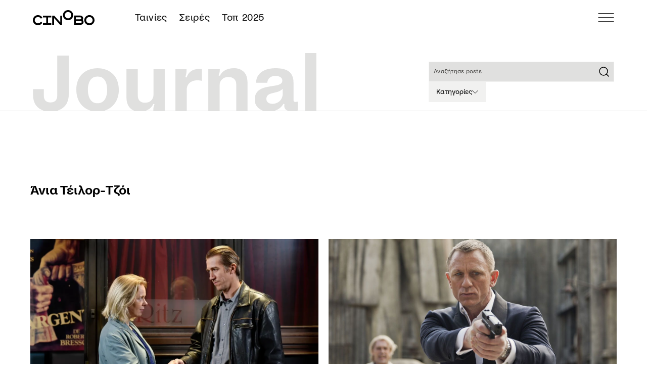

--- FILE ---
content_type: text/html; charset=utf-8
request_url: https://cinobo.com/journal/tags/ania-teilor-tzoi
body_size: 46384
content:
<!DOCTYPE html><html class="__variable_c6924d __variable_42f062 __variable_d87e8d min-h-screen scroll-pt-18 font-sans" lang="el"><head><meta charSet="utf-8"/><meta name="viewport" content="width=device-width, initial-scale=1, maximum-scale=1"/><link rel="sitemap" type="application/xml" title="sitemap" href="https://cinobo.com/sitemap.xml"/><title>Άνια Τέιλορ-Τζόι | Journal | Cinobo</title><meta name="description" content=""/><meta itemProp="name" content="Άνια Τέιλορ-Τζόι | Journal | Cinobo"/><meta itemProp="description" content=""/><meta property="og:type" content="website"/><meta property="og:title" content="Άνια Τέιλορ-Τζόι | Journal | Cinobo"/><meta property="og:description" content=""/><meta name="twitter:title" content="Άνια Τέιλορ-Τζόι | Journal | Cinobo"/><meta name="twitter:description" content=""/><meta name="twitter:site" content="@cinobogr"/><meta name="og:image" property="og:image" content="https://images-2.b-cdn.net/static/cinobo-og.jpg"/><link rel="alternate" hrefLang="el-GR" href="https://cinobo.com/journal/tags/ania-teilor-tzoi"/><meta name="robots" content="all"/><meta name="googlebot" content="all"/><link rel="canonical" href="https://cinobo.com/journal/tags/ania-teilor-tzoi"/><meta name="og:url" property="og:url" content="https://cinobo.com/journal/tags/ania-teilor-tzoi"/><meta name="next-head-count" content="19"/><link rel="preload" href="/_next/static/media/f72b532179cf1596-s.p.woff2" as="font" type="font/woff2" crossorigin="anonymous" data-next-font="size-adjust"/><link rel="preload" href="/_next/static/media/c7037efb763d9435-s.p.woff2" as="font" type="font/woff2" crossorigin="anonymous" data-next-font="size-adjust"/><link rel="preload" href="/_next/static/media/f890b772abe1d045-s.p.woff2" as="font" type="font/woff2" crossorigin="anonymous" data-next-font="size-adjust"/><link rel="preload" href="/_next/static/media/e91aa3a1058d7569-s.p.woff2" as="font" type="font/woff2" crossorigin="anonymous" data-next-font="size-adjust"/><link rel="preload" href="/_next/static/media/10fa79ee5ac1c11d-s.p.woff2" as="font" type="font/woff2" crossorigin="anonymous" data-next-font="size-adjust"/><link rel="preload" href="/_next/static/media/0bdc8027a495f389-s.p.woff2" as="font" type="font/woff2" crossorigin="anonymous" data-next-font="size-adjust"/><link rel="preload" href="/_next/static/media/bdc2df97a6fb29eb-s.p.woff2" as="font" type="font/woff2" crossorigin="anonymous" data-next-font="size-adjust"/><link rel="preload" href="/_next/static/media/a55bc378ea0e96ff-s.p.woff2" as="font" type="font/woff2" crossorigin="anonymous" data-next-font="size-adjust"/><link rel="preload" href="/_next/static/css/b7635d61a9400d0f.css" as="style"/><link rel="stylesheet" href="/_next/static/css/b7635d61a9400d0f.css" data-n-g=""/><link rel="preload" href="/_next/static/css/3a6d8627951047a0.css" as="style"/><link rel="stylesheet" href="/_next/static/css/3a6d8627951047a0.css" data-n-p=""/><noscript data-n-css=""></noscript><script defer="" nomodule="" src="/_next/static/chunks/polyfills-42372ed130431b0a.js"></script><script src="/_next/static/chunks/webpack-3c38c6582526974b.js" defer=""></script><script src="/_next/static/chunks/framework-b0ec748c7a4c483a.js" defer=""></script><script src="/_next/static/chunks/main-037c9d34d4b80a20.js" defer=""></script><script src="/_next/static/chunks/pages/_app-f5cd4e6c9abb7b94.js" defer=""></script><script src="/_next/static/chunks/15-ddee20d17a5f49ff.js" defer=""></script><script src="/_next/static/chunks/129-7daada2a75ac8952.js" defer=""></script><script src="/_next/static/chunks/4574-5d40d394dadfad53.js" defer=""></script><script src="/_next/static/chunks/3417-c8a867e3a7c4c9e2.js" defer=""></script><script src="/_next/static/chunks/7757-ea60f37fdbd4d906.js" defer=""></script><script src="/_next/static/chunks/pages/journal/tags/%5Btag%5D-b62a4af2d36d5ec7.js" defer=""></script><script src="/_next/static/A2bMCdwW8pi92yH57ngp4/_buildManifest.js" defer=""></script><script src="/_next/static/A2bMCdwW8pi92yH57ngp4/_ssgManifest.js" defer=""></script></head><body class="min-h-screen text-base antialiased"><div id="__next"><div class="__variable_c6924d __variable_42f062 __variable_d87e8d font-sans"><header class="fixed top-0 z-50 flex w-full flex-col bg-white text-black"><div class="flex h-11 w-full items-center justify-start px-4 md:h-14 md:justify-between lg:px-13"><div class="flex md:items-center md:justify-center md:space-x-12"><a href="/"><img alt="Cinobo" loading="lazy" width="122" height="30" decoding="async" data-nimg="1" class="block" style="color:transparent" src="/_next/static/media/Cinobo.45aa1a93.svg"/><img alt="Cinobo" loading="lazy" width="122" height="30" decoding="async" data-nimg="1" class="hidden" style="color:transparent" src="/_next/static/media/cinobo-logo-white.9a1110eb.svg"/></a><ul class="hidden flex-row justify-center space-x-[24px] p-4 text-h6d md:flex"><li><a class=" block py-2 pl-3 pr-4 underline-offset-2 hover:underline md:p-0" href="/tainies">Ταινίες</a></li><li><a class=" block py-2 pl-3 pr-4 underline-offset-2 hover:underline md:p-0" href="/collections/list/973fa28e-7578-4ac3-bfc5-32fe55ba73e1">Σειρές</a></li><li><a class=" block py-2 pl-3 pr-4 underline-offset-2 hover:underline md:p-0" href="/collections/list/caf8e8e3-14fd-410a-9039-9431c5a0746d">Τοπ 2025</a></li></ul></div><div class="ml-auto flex items-center gap-6 md:ml-0"><div class="flex gap-3"><button aria-label="menu"><svg width="32" height="18" viewBox="0 0 32 18" fill="none" xmlns="http://www.w3.org/2000/svg"><path d="M1 0.25C0.585786 0.25 0.25 0.585786 0.25 1C0.25 1.41421 0.585786 1.75 1 1.75V0.25ZM31 1.75C31.4142 1.75 31.75 1.41421 31.75 1C31.75 0.585786 31.4142 0.25 31 0.25V1.75ZM1 1.75H31V0.25H1V1.75Z" fill="black"></path><path d="M1 16.25C0.585786 16.25 0.25 16.5858 0.25 17C0.25 17.4142 0.585786 17.75 1 17.75V16.25ZM31 17.75C31.4142 17.75 31.75 17.4142 31.75 17C31.75 16.5858 31.4142 16.25 31 16.25V17.75ZM1 17.75H31V16.25H1V17.75Z" fill="black"></path><path d="M1 8.25C0.585786 8.25 0.25 8.58579 0.25 9C0.25 9.41421 0.585786 9.75 1 9.75V8.25ZM31 9.75C31.4142 9.75 31.75 9.41421 31.75 9C31.75 8.58579 31.4142 8.25 31 8.25V9.75ZM1 9.75H31V8.25H1V9.75Z" fill="black"></path></svg></button></div></div></div></header><main class="flex flex-1 flex-col mt-11 md:mt-14"><div class="h-23 md:h-11 lg:h-30 flex w-full flex-col justify-end bg-white transition-all duration-300 ease-in-out md:border-b-[1px] md:border-b-gray-200 lg:flex-none lg:px-13 fixed top-11 z-20 md:top-14"><div class="flex flex-col justify-between divide-y md:grid md:flex-none md:grid-cols-12 md:items-end md:gap-5 md:divide-none"><h1 class="px-4 md:col-span-6 lg:px-0"><div class="max-w-[250px] lg:max-w-[587px]"><img alt="Journal" loading="lazy" width="587" height="119" decoding="async" data-nimg="1" style="color:transparent;width:100%;height:auto" src="/_next/static/media/journal.0003e712.svg"/></div></h1><div class="flex flex-shrink flex-row-reverse gap-2 px-4 py-2 md:col-span-6 md:col-start-7 lg:col-span-4 lg:col-start-9 lg:my-auto lg:flex-col lg:gap-3 lg:px-0"><form class="w-full"><div class="flex w-full flex-grow flex-col"><div class="relative z-auto lg:w-full"><input placeholder="Αναζήτησε posts" id=":Rcb6dm:" class="h-8 w-full rounded-none  bg-gray-200 text-black ring-gray-150 placeholder:text-gray-800 overflow-hidden p-2 text-p3 outline-none ring-1 ring-inset placeholder:whitespace-nowrap disabled:text-gray-500 md:text-p2d lg:h-8 focus:ring-blue md:placeholder:text-p3d lg:text-p3d " value=""/><span class="absolute right-[7.5px] top-1/2 -translate-y-1/2 bg-gray-200"><svg width="24" height="24" viewBox="0 0 24 24" fill="none" xmlns="http://www.w3.org/2000/svg"><path d="M11 19C15.4183 19 19 15.4183 19 11C19 6.58172 15.4183 3 11 3C6.58172 3 3 6.58172 3 11C3 15.4183 6.58172 19 11 19Z" stroke="currentColor" stroke-width="1.5" stroke-linecap="round" stroke-linejoin="round"></path><path d="M21.0004 21L16.6504 16.65" stroke="currentColor" stroke-width="1.5" stroke-linecap="round" stroke-linejoin="round"></path></svg></span></div></div></form><div class="relative"><button id="headlessui-disclosure-button-:R1kb6dm:" type="button" aria-expanded="false" data-headlessui-state=""><div class="group flex h-8 items-center gap-2 px-3 py-2 hover:bg-gray-100 lg:w-fit bg-gray-150"><span class="text-p2 font-medium leading-[17px] group-hover:text-blue lg:text-p2d lg:font-normal">Κατηγορίες</span><svg class="group-hover:text-blue rotate-90 transform" width="12" height="12" viewBox="0 0 21 39" fill="none" xmlns="http://www.w3.org/2000/svg"><path d="M1.76172 2.35693L19.2855 19.8807L1.76172 37.4046" stroke="currentColor" stroke-width="3.08571" stroke-linecap="round" stroke-linejoin="round"></path></svg></div></button></div></div></div></div><div class="container-full lg:mt-30"><div class="mt-28 flex flex-col lg:flex-row"><h1 class="flex-1 text-h1 font-semibold capitalize">Άνια Τέιλορ-Τζόι</h1><p class="flex-1 text-p1d font-light"></p></div></div><div class="container-full space-y-16 py-10 md:py-16"><div class="grid grid-cols-4 gap-x-4 gap-y-16"><a class="group col-span-2" target="" href="/journal/articles/stis-aithouses-o-neos-kaourismaki-stous-dromous-tis-athinas-kai-tou-peiraia-i-emma-stooun"><div class="relative mb-3 overflow-hidden md:mb-6 lg:mb-2"><img alt="Στις αίθουσες ο νέος Καουρισμάκι, στους δρόμους της Αθήνας και του Πειραιά η Έμμα Στόουν" loading="lazy" width="1200" height="675" decoding="async" data-nimg="1" class="w-full transition-all duration-500 ease-in-out aspect-[870/550] object-cover transition-all duration-500 ease-in-out group-hover:scale-110" style="color:transparent;width:100%;height:auto" src="https://d6k7qsbq6kfu4.cloudfront.net/Fallen_Leaves_from_left_Ansa_Alma_P_ysti_Holappa_Jusssi_Vatanen_still_009_photo_Malla_Hukkanen_c_Sputnik_2_0db9983654.webp"/></div><div class="flex flex-col gap-3 lg:gap-3"><h2 class="text-[20px] font-semibold leading-[28px] transition-all duration-500 group-hover:text-orange lg:text-h3d">Στις αίθουσες ο νέος Καουρισμάκι, στους δρόμους της Αθήνας και του Πειραιά η Έμμα Στόουν</h2><div class="text-[12px] font-light leading-[17px] lg:text-p1d"><p>Αφιέρωμα Αλφόνσο Κουαρόν, συνέντευξη Κρίστιαν Πέτζολντ, η &nbsp;Άνια Τέιλορ-Τζόι ως “Furiosa” και πολλά ακόμα κινηματογραφικά νέα στα εβδομαδιαία Cinobo Frames.</p></div><div class="flex flex-col gap-1 text-p4d uppercase tracking-widest text-gray-600 lg:flex-row lg:gap-2 lg:text-labeld">1/12/2023<p class="md:first-letter:pr-2 md:before:content-[&#x27;|&#x27;]">Cinobo<!-- --> <!-- -->  </p></div><div class="flex flex-nowrap gap-1"><button class="cursor-pointer whitespace-nowrap bg-gray-100 px-2 py-1 text-p2 font-[500] font-normal text-blue md:font-[400] lg:text-p2d lg:hover:bg-gray-200">Frames</button></div></div></a><a class="group col-span-2" target="" href="/journal/articles/i-amazon-agorazei-bond-kai-mgm"><div class="relative mb-3 overflow-hidden md:mb-6 lg:mb-2"><img alt="H Amazon αγοράζει Μποντ και MGM αλλάζοντας το Χολιγουντιανό τοπίο" loading="lazy" width="1296" height="730" decoding="async" data-nimg="1" class="w-full transition-all duration-500 ease-in-out aspect-[870/550] object-cover transition-all duration-500 ease-in-out group-hover:scale-110" style="color:transparent;width:100%;height:auto" src="https://d6k7qsbq6kfu4.cloudfront.net/james_bond_9f3c9377bc.jpg"/></div><div class="flex flex-col gap-3 lg:gap-3"><h2 class="text-[20px] font-semibold leading-[28px] transition-all duration-500 group-hover:text-orange lg:text-h3d">H Amazon αγοράζει Μποντ και MGM αλλάζοντας το Χολιγουντιανό τοπίο</h2><div class="text-[12px] font-light leading-[17px] lg:text-p1d"><p>Θα υπάρξει τελικά κινηματογραφική εμπειρία που να μείνει αμόλυντη, στην εποχή της ατελείωτης εκμετάλλευσης των IP και των franchise; Αυτά και πολλά περισσότερα κινηματογραφικά νέα στα καθιερωμένα εβδομαδιαία frames.</p></div><div class="flex flex-col gap-1 text-p4d uppercase tracking-widest text-gray-600 lg:flex-row lg:gap-2 lg:text-labeld">28/5/2021<p class="md:first-letter:pr-2 md:before:content-[&#x27;|&#x27;]">Cinobo<!-- --> <!-- -->  </p></div><div class="flex flex-nowrap gap-1"><button class="cursor-pointer whitespace-nowrap bg-gray-100 px-2 py-1 text-p2 font-[500] font-normal text-blue md:font-[400] lg:text-p2d lg:hover:bg-gray-200">Frames</button></div></div></a><a class="group " target="" href="/journal/articles/chryses-sfaires-sag-sundance"><div class="relative mb-3 overflow-hidden md:mb-6 lg:mb-2"><img alt="Χρυσές Σφαίρες και SAG ανακοινώνουν υποψηφιότητες και το Σάντανς βγάζει νικητές" loading="lazy" width="1200" height="675" decoding="async" data-nimg="1" class="w-full transition-all duration-500 ease-in-out aspect-[870/550] object-cover transition-all duration-500 ease-in-out group-hover:scale-110" style="color:transparent;width:100%;height:auto" src="https://d6k7qsbq6kfu4.cloudfront.net/Hive_23d1c6e353.jpg"/></div><div class="flex flex-col gap-3 lg:gap-3"><h2 class="text-[20px] font-semibold leading-[28px] transition-all duration-500 group-hover:text-orange lg:text-h3d">Χρυσές Σφαίρες και SAG ανακοινώνουν υποψηφιότητες και το Σάντανς βγάζει νικητές</h2><div class="text-[12px] font-light leading-[17px] lg:text-p1d"><p>Σε αυτή την πιο μακρά από ποτέ διαδρομή προς τα Όσκαρ, οι Χρυσές Σφαίρες και το Σωματείο των Ηθοποιών ανακοίνωσαν χθες τις φετινές τους υποψηφιότητες δείχνοντας τις τάσεις στις οποίες θα κινηθούν τα βραβεία σε μια τελείως ανοιχτή χρονιά όπως αυτή.</p></div><div class="flex flex-col gap-1 text-p4d uppercase tracking-widest text-gray-600 lg:flex-row lg:gap-2 lg:text-labeld">5/2/2021<p class="md:first-letter:pr-2 md:before:content-[&#x27;|&#x27;]">Cinobo<!-- --> <!-- -->  </p></div><div class="flex flex-nowrap gap-1"><button class="cursor-pointer whitespace-nowrap bg-gray-100 px-2 py-1 text-p2 font-[500] font-normal text-blue md:font-[400] lg:text-p2d lg:hover:bg-gray-200">Frames</button></div></div></a><a class="group col-span-2" target="" href="/journal/articles/ellinikes-tainies-festaival-thessalonikis"><div class="relative mb-3 overflow-hidden md:mb-6 lg:mb-2"><img alt="Οι Ελληνικές ταινίες του Φεστιβάλ Θεσσαλονίκης" loading="lazy" width="1920" height="1080" decoding="async" data-nimg="1" class="w-full transition-all duration-500 ease-in-out aspect-[870/550] object-cover transition-all duration-500 ease-in-out group-hover:scale-110" style="color:transparent;width:100%;height:auto" src="https://d6k7qsbq6kfu4.cloudfront.net/prostimo_Cover_7212f11dfe.jpg"/></div><div class="flex flex-col gap-3 lg:gap-3"><h2 class="text-[20px] font-semibold leading-[28px] transition-all duration-500 group-hover:text-orange lg:text-h3d">Οι Ελληνικές ταινίες του Φεστιβάλ Θεσσαλονίκης</h2><div class="text-[12px] font-light leading-[17px] lg:text-p1d"><p>Το 61ο ΦΚΘ (5-15 Νοεμβρίου) ανακοίνωσε τις 3 Ελληνικές ταινίες που θα συμμετάσχουν στο Διεθνές Διαγωνιστικό τμήμα για φέτος, καθώς και την αναλυτική λίστα όλων των υπόλοιπων Ελληνικών παραγωγών που θα εμφανιστούν σε όλα τα τμήματα, 15 εκ των οποίων προβάλλονται για πρώτη φορά.</p></div><div class="flex flex-col gap-1 text-p4d uppercase tracking-widest text-gray-600 lg:flex-row lg:gap-2 lg:text-labeld">16/10/2020<p class="md:first-letter:pr-2 md:before:content-[&#x27;|&#x27;]">Cinobo<!-- --> <!-- -->  </p></div><div class="flex flex-nowrap gap-1"><button class="cursor-pointer whitespace-nowrap bg-gray-100 px-2 py-1 text-p2 font-[500] font-normal text-blue md:font-[400] lg:text-p2d lg:hover:bg-gray-200">Frames</button></div></div></a></div></div><div class="bg-blue"><div class="container-full flex flex-col divide-y py-6 lg:gap-2 lg:pb-16 lg:pt-12"><h2 class="mb-2 text-h3 font-semibold text-white lg:mb-0 lg:text-h3d">Journal</h2><p class="pt-4 text-h5d font-semibold text-white lg:pt-9 lg:text-h1d">Εδώ σημειώνουμε όλα όσα θέλουμε να πούμε για το σινεμά του Cinobo, και όχι μόνο. Μάθε τα πάντα για τις <a class="text-orange underline underline-offset-2 transition-all duration-500 lg:hover:text-black" href="/journal/categories/premieres">Πρεμιέρες</a>, τις <a class="text-orange underline underline-offset-2 transition-all duration-500 lg:hover:text-black" href="/journal/categories/sylloges">Συλλογές</a> και τα <a class="text-orange underline underline-offset-2 transition-all duration-500 lg:hover:text-black" href="/journal/categories/prosechos">Προσεχώς</a>, ενημερώσου για την επικαιρότητα στα <a class="text-orange underline underline-offset-2 transition-all duration-500 lg:hover:text-black" href="/journal/categories/frames">Frames</a>, πήγαινε behind the scenes στα <a class="text-orange underline underline-offset-2 transition-all duration-500 lg:hover:text-black" href="/journal/categories/extras">Extras</a> και εξερεύνησε πολλά ακόμα στα <a class="text-orange underline underline-offset-2 transition-all duration-500 lg:hover:text-black" href="/journal/categories/misc">Misc</a>.</p></div></div></main><div class="relative z-10 bg-white"><footer class="z-10 mx-auto w-full bg-gray-100 pt-6 md:pb-10 md:pt-12"><div class="container-full flex flex-col md:block"><div class="order-2 pt-4 md:mb-10 md:grid md:grid-cols-12 md:items-start md:gap-4 md:pt-0"><div class="flex flex-col items-center md:col-span-3 md:block md:justify-start"><h2 class="mb-2 text-p3 font-medium md:mb-3 md:text-p2d md:font-normal">Κατέβασε τις εφαρμογές μας</h2><div class="mb-7 flex gap-2 md:mb-0 md:flex-nowrap md:gap-0 md:space-x-3"><a target="_blank" rel="noreferrer" href="https://play.google.com/store/apps/details?id=com.mseven.android" class="relative h-7 w-[118px] md:inline-block"><img alt="Google Play logo" loading="lazy" width="118" height="35" decoding="async" data-nimg="1" class="w-full transition-all duration-500 ease-in-out " style="color:transparent;width:100%;height:auto" src="/_next/static/media/google-play.d8058a1b.svg"/></a><a target="_blank" rel="noreferrer" href="https://apps.apple.com/gr/app/cinobo/id1489327690?l=el" class="relative h-7 w-[104px] md:inline-block"><img alt=" App Store logo" loading="lazy" width="104" height="35" decoding="async" data-nimg="1" class="w-full transition-all duration-500 ease-in-out " style="color:transparent;width:100%;height:auto" src="/_next/static/media/app-store.f77c5686.svg"/></a></div></div><div class="md-gap-0 flex flex-col items-center gap-2 md:col-span-3 md:col-start-5 md:block"><h2 class="text-p3 font-medium md:mb-3 md:text-p2d md:font-normal">Ακολούθησέ μας στα social media</h2><div class="mb-5 flex gap-3 md:mb-0 md:gap-0 md:space-x-5"><a href="https://twitter.com/CinoboGR" aria-label="twitter" target="_blank" rel="noreferrer"><svg width="30" height="30" viewBox="0 0 25 26" fill="none" xmlns="http://www.w3.org/2000/svg"><rect width="25" height="25" transform="translate(0 0.5)" fill="none"></rect><path d="M21.2491 1.00011C21.8915 1.00011 22.5339 1.00011 23.1763 1.00011C23.0287 1.17925 22.8818 1.35907 22.7332 1.53742C21.0346 3.57702 19.3358 5.61641 17.637 7.65581C16.7808 8.68368 15.9247 9.71167 15.0672 10.7384C15.0358 10.7761 15.037 10.7986 15.0635 10.8374C15.2044 11.0446 15.3421 11.254 15.481 11.4627C16.9025 13.5995 18.3239 15.7364 19.7455 17.8732C21.038 19.8159 22.3305 21.7585 23.6234 23.701C23.7124 23.8347 23.8042 23.9665 23.8947 24.0992C23.8928 24.1032 23.8911 24.1103 23.889 24.1105C23.8739 24.1115 23.8586 24.111 23.8434 24.111H17.3719C17.3582 24.0877 17.3454 24.0638 17.3305 24.0413C17.1864 23.8245 17.0417 23.6081 16.8976 23.3914C16.0207 22.0732 15.1441 20.755 14.2672 19.4368C13.3333 18.033 12.3991 16.6293 11.4651 15.2255C11.4463 15.1973 11.427 15.1696 11.4056 15.138C11.3881 15.1582 11.3765 15.1711 11.3655 15.1843C10.399 16.3444 9.43266 17.5044 8.46628 18.6645C7.00929 20.4135 5.55224 22.1624 4.09554 23.9117C4.0415 23.9766 3.99084 24.0445 3.9386 24.111C3.30761 24.111 2.67662 24.1111 2.04562 24.1105C2.03041 24.1105 2.01521 24.1032 2.00001 24.0992C2.0135 24.0862 2.0283 24.0743 2.04029 24.0599C3.38991 22.4403 4.73932 20.8204 6.08874 19.2006C7.55959 17.435 9.03029 15.6693 10.5022 13.9047C10.5378 13.8621 10.542 13.8351 10.5095 13.787C10.295 13.4701 10.0844 13.1505 9.87235 12.8319C9.02966 11.5654 8.18686 10.299 7.34423 9.03244C6.51883 7.7918 5.69366 6.551 4.86827 5.31035C3.98691 3.98559 3.10554 2.66084 2.22373 1.3364C2.15089 1.227 2.07466 1.12 2 1.01188C2.0019 1.00796 2.0036 1.00077 2.00573 1.00063C2.02088 0.999648 2.03611 1.00011 2.05132 1.00011C4.20848 1.00011 6.36564 1.00011 8.52281 1.00011C8.53384 1.01836 8.54421 1.03707 8.55599 1.05478C9.27462 2.13524 9.99333 3.21563 10.7121 4.29598C11.7816 5.90356 12.8512 7.51112 13.9208 9.11865C14.0034 9.24281 14.0864 9.36671 14.1722 9.49517C14.2087 9.45188 14.2413 9.41382 14.2734 9.37533C16.0103 7.29017 17.7473 5.20501 19.4841 3.11978C20.0726 2.41331 20.6608 1.70667 21.2491 1.00011ZM4.6286 2.50112C4.64842 2.53142 4.66059 2.55062 4.67332 2.56942C4.94113 2.9651 5.20903 3.36072 5.47686 3.75638C7.00219 6.00973 8.52751 8.26308 10.0528 10.5164C11.4355 12.5591 12.8182 14.6017 14.201 16.6443C15.5511 18.6387 16.9013 20.6329 18.2507 22.6278C18.2739 22.6622 18.2974 22.6762 18.3384 22.6762C19.2886 22.675 20.2388 22.6753 21.189 22.6751C21.2051 22.6751 21.2213 22.673 21.2438 22.6714C21.2317 22.6508 21.2239 22.6356 21.2144 22.6217C19.8873 20.661 18.56 18.7005 17.2328 16.7399C15.8315 14.67 14.4301 12.6001 13.0288 10.5302C11.228 7.86994 9.42718 5.20972 7.6274 2.54874C7.60213 2.51138 7.57573 2.50022 7.53371 2.50027C6.58921 2.50137 5.64471 2.50111 4.70022 2.50111L4.6286 2.50112Z" fill="currentColor"></path></svg></a><a href="https://www.facebook.com/CinoboGR" aria-label="facebook" target="_blank" rel="noreferrer"><svg class="" xmlns="http://www.w3.org/2000/svg" viewBox="0 0 51 50" width="30" height="30" fill="none"><path d="M25.5 0C39.5833 0 51 11.2613 51 25.1528C51 37.7073 41.675 48.1131 29.4844 50V32.4235H35.4261L36.5566 25.1528H29.4844V20.4345C29.4844 18.4454 30.4722 16.5065 33.64 16.5065H36.8555V10.3166C36.8555 10.3166 33.9373 9.82531 31.1474 9.82531C25.3226 9.82531 21.5156 13.3074 21.5156 19.6113V25.1528H15.041V32.4235H21.5156V50C9.32498 48.1131 0 37.7073 0 25.1528C0 11.2613 11.4167 0 25.5 0Z" fill="currentColor"></path></svg></a><a href="https://www.instagram.com/cinobo" aria-label="instagram" target="_blank" rel="noreferrer"><svg class="" xmlns="http://www.w3.org/2000/svg" viewBox="0 0 47 47" width="30" height="30" fill="none"><path fill-rule="evenodd" clip-rule="evenodd" d="M11.4324 23.5C11.4324 16.8352 16.8352 11.4324 23.5 11.4324C30.1648 11.4324 35.5676 16.8352 35.5676 23.5C35.5676 30.1648 30.1648 35.5676 23.5 35.5676C16.8352 35.5676 11.4324 30.1648 11.4324 23.5ZM23.5 31.3333C19.1737 31.3333 15.6667 27.8263 15.6667 23.5C15.6667 19.1737 19.1737 15.6667 23.5 15.6667C27.8262 15.6667 31.3333 19.1737 31.3333 23.5C31.3333 27.8263 27.8262 31.3333 23.5 31.3333Z" fill="currentColor"></path><path d="M36.0443 13.7756C37.6018 13.7756 38.8644 12.5131 38.8644 10.9557C38.8644 9.39821 37.6018 8.13562 36.0443 8.13562C34.487 8.13562 33.2244 9.39821 33.2244 10.9557C33.2244 12.5131 34.487 13.7756 36.0443 13.7756Z" fill="currentColor"></path><path fill-rule="evenodd" clip-rule="evenodd" d="M23.5 0C17.1178 0 16.3175 0.0270522 13.811 0.141418C11.3097 0.255503 9.60138 0.652797 8.10661 1.23377C6.56127 1.83423 5.25074 2.63777 3.94421 3.94421C2.63777 5.25074 1.83423 6.56127 1.23377 8.10661C0.652797 9.60138 0.255503 11.3097 0.141418 13.811C0.0270522 16.3175 0 17.1178 0 23.5C0 29.8822 0.0270522 30.6825 0.141418 33.189C0.255503 35.6903 0.652797 37.3986 1.23377 38.8934C1.83423 40.4387 2.63777 41.7493 3.94421 43.0558C5.25074 44.3622 6.56127 45.1658 8.10661 45.7663C9.60138 46.3472 11.3097 46.7445 13.811 46.8586C16.3175 46.9729 17.1178 47 23.5 47C29.8822 47 30.6825 46.9729 33.189 46.8586C35.6903 46.7445 37.3986 46.3472 38.8934 45.7663C40.4387 45.1658 41.7493 44.3622 43.0558 43.0558C44.3622 41.7493 45.1658 40.4387 45.7663 38.8934C46.3472 37.3986 46.7445 35.6903 46.8586 33.189C46.9729 30.6825 47 29.8822 47 23.5C47 17.1178 46.9729 16.3175 46.8586 13.811C46.7445 11.3097 46.3472 9.60138 45.7663 8.10661C45.1658 6.56127 44.3622 5.25074 43.0558 3.94421C41.7493 2.63777 40.4387 1.83423 38.8934 1.23377C37.3986 0.652797 35.6903 0.255503 33.189 0.141418C30.6825 0.0270522 29.8822 0 23.5 0ZM23.5001 4.23423C29.7748 4.23423 30.518 4.2582 32.996 4.37126C35.2872 4.47574 36.5316 4.85857 37.3596 5.1804C38.4566 5.60671 39.2394 6.11594 40.0617 6.93833C40.8841 7.76062 41.3933 8.54345 41.8196 9.64037C42.1414 10.4684 42.5243 11.7128 42.6287 14.004C42.7418 16.482 42.7658 17.2252 42.7658 23.5C42.7658 29.7748 42.7418 30.518 42.6287 32.996C42.5243 35.2872 42.1414 36.5316 41.8196 37.3596C41.3933 38.4566 40.8841 39.2394 40.0617 40.0617C39.2394 40.8841 38.4566 41.3933 37.3596 41.8196C36.5316 42.1414 35.2872 42.5243 32.996 42.6287C30.5184 42.7418 29.7752 42.7658 23.5001 42.7658C17.2248 42.7658 16.4817 42.7418 14.004 42.6287C11.7128 42.5243 10.4685 42.1414 9.64038 41.8196C8.54346 41.3933 7.76062 40.8841 6.93833 40.0617C6.11604 39.2394 5.60671 38.4566 5.18041 37.3596C4.85858 36.5316 4.47574 35.2872 4.37126 32.996C4.25821 30.518 4.23423 29.7748 4.23423 23.5C4.23423 17.2252 4.25821 16.482 4.37126 14.004C4.47574 11.7128 4.85858 10.4684 5.18041 9.64037C5.60671 8.54345 6.11594 7.76062 6.93833 6.93833C7.76062 6.11594 8.54346 5.60671 9.64038 5.1804C10.4685 4.85857 11.7128 4.47574 14.004 4.37126C16.482 4.2582 17.2253 4.23423 23.5001 4.23423Z" fill="currentColor"></path></svg></a><a href="https://www.youtube.com/cinobo" aria-label="youtube" target="_blank" rel="noreferrer"><svg xmlns="http://www.w3.org/2000/svg" viewBox="0 0 49 34" width="30" height="30" fill="none"><path fill-rule="evenodd" clip-rule="evenodd" d="M43.644 1.01473C45.7523 1.57328 47.4124 3.21932 47.9759 5.30876C49 9.09703 49 16.9998 49 16.9998C49 16.9998 49 24.903 47.9759 28.6908C47.4124 30.7803 45.7523 32.4267 43.644 32.9849C39.8228 34 24.4998 34 24.4998 34C24.4998 34 9.17724 34 5.35598 32.9849C3.24771 32.4267 1.58755 30.7803 1.02409 28.6908C0 24.903 0 16.9998 0 16.9998C0 16.9998 0 9.09703 1.02409 5.30876C1.58755 3.21932 3.24771 1.57328 5.35598 1.01473C9.17724 0 24.4998 0 24.4998 0C24.4998 0 39.8228 0 43.644 1.01473ZM32.3299 17.0002L19.6 24.2857V9.71395L32.3299 17.0002Z" fill="currentColor"></path></svg></a></div></div><div class="flex flex-col gap-4 border-b border-b-gray-200 pb-2 md:col-span-5 md:col-start-8 md:block md:gap-0 md:border-none md:pb-0"><h2 class="text-p3 font-medium md:mb-3 md:text-p2d md:font-normal">Θέλεις να λαμβάνεις νέα, προσφορές και προτάσεις του Cinobo; </h2><form><div class="mb-2 flex items-start justify-start gap-1 md:w-full md:flex-wrap md:justify-center md:gap-2"><div class="flex-1"><div class="flex w-full flex-grow flex-col"><div class="relative z-auto "><input type="text" placeholder="Συμπλήρωσε το email σου για να παίρνεις το newsletter μας" id=":Rar6d6dm:" class="h-8 w-full rounded-none  bg-gray-200 text-black ring-gray-150 placeholder:text-gray-800 overflow-hidden p-2 text-p3 outline-none ring-1 ring-inset placeholder:whitespace-nowrap disabled:text-gray-500 md:text-p2d lg:h-8 focus:ring-blue md:placeholder:text-p3d lg:text-p3d " value=""/></div></div></div><button class="rounded-[30px] px-6 py-2 text-p2d false cursor-pointer whitespace-nowrap bg-blue font-medium text-white transition-all duration-500 hover:bg-black hover:text-white lg:w-fit undefined">ΕΓΓΡΑΦΗ</button></div><div class="flex items-center rounded text-p4 font-light"><input type="checkbox" id=":R1b6d6dm:" aria-label="Έχω διαβάσει και συμφωνώ με την πολιτική απορρήτου" class="hidden"/><label for=":R1b6d6dm:" class="flex w-full items-center flex-row "><span class="mb-[1px] h-3 w-3 shrink-0 rounded-full ring-1 ring-inset ring-gray-400"></span><span class="cursor-pointer text-p3d leading-4 [&amp;_a]:underline ml-2 ">Έχω διαβάσει και συμφωνώ με την πολιτική απορρήτου</span></label></div></form></div></div><div class="order-1 border-b border-b-gray-200 pb-3 md:grid md:grid-cols-12 md:gap-4 md:border-none md:pb-0"><div class="flex justify-center md:col-span-3 md:block md:self-end"><a class="relative block h-10 w-[202px]" href="/"><img alt="Cinobo logo" loading="lazy" width="202" height="50" decoding="async" data-nimg="1" class="w-full transition-all duration-500 ease-in-out " style="color:transparent;width:100%;height:auto" src="/_next/static/media/Cinobo.45aa1a93.svg"/></a></div><div class="hidden self-end md:col-span-3 md:col-start-5 md:block"><p class="text-p4d font-light">Copyright @2026 Cinobo</p></div><div class="hidden md:col-span-5 md:col-start-8 md:block"><div class="text-p3d font-light md:grid md:grid-cols-4"><ul class="md:space-y-2"><li><a class="underline-offset-2 hover:underline" href="/">Αρχική</a></li><li><a class="underline-offset-2 hover:underline" href="/tainies">Ταινίες</a></li><li><a class="underline-offset-2 hover:underline" href="/collections/list/973fa28e-7578-4ac3-bfc5-32fe55ba73e1">Σειρές</a></li></ul><ul class="md:space-y-2"><li><a class="underline-offset-2 hover:underline" href="/journal">Journal</a></li><li><a class="underline-offset-2 hover:underline" href="/gift-card">Gift Card</a></li><li><a class="underline-offset-2 hover:underline" href="/cinobo-pass">Cinobo Pass</a></li></ul><ul class="md:space-y-2"><li><a class="underline-offset-2 hover:underline" href="/about">Ποιοι είμαστε</a></li><li><a class="underline-offset-2 hover:underline" href="/help">Κέντρο βοήθειας</a></li><li><a class="underline-offset-2 hover:underline" href="/in-cinemas">Διανομή</a></li></ul><ul class="md:space-y-2"><li><a class="underline-offset-2 hover:underline" href="/terms">Όροι χρήσης</a></li><li><a class="underline-offset-2 hover:underline" href="/privacy-policy">Πολιτική απορρήτου</a></li><li><a class="underline-offset-2 hover:underline" href="/cookies?dialog=cookies">Προτιμήσεις cookies</a></li></ul></div></div></div><div class="order-3 flex gap-16 py-4 md:hidden"><ul class="flex flex-col gap-1 text-p3 font-light"><li><a href="/">Αρχική</a></li><li><a href="/tainies">Ταινίες</a></li><li><a href="/journal">Journal</a></li><li><a href="/gift-card">Gift Card</a></li><li><a href="/cinobo-pass">Cinobo Pass</a></li></ul><ul class="flex flex-col gap-1 text-p3 font-light"><li><a href="/about">Ποιοι είμαστε</a></li><li><a href="/help">Κέντρο βοήθειας</a></li><li><a href="/in-cinemas">Διανομή</a></li></ul></div><div class="order-4 md:hidden"><ul class="flex justify-center gap-4 pb-3 text-p4"><li><a href="/terms">Όροι χρήσης</a></li><li><a href="/privacy-policy">Πολιτική απορρήτου</a></li><li><a href="/cookies?dialog=cookies">Προτιμήσεις cookies</a></li></ul></div></div></footer><div class="z-50 bg-gray-150"><div class="container-full flex items-center gap-x-4 max-md:flex-col md:gap-x-8 gap-y-3 py-4"><div class="flex items-center gap-x-4 md:gap-x-8"><div><img src="https://images-2.b-cdn.net/static/creative_europe_media_el.png" class="max-h-[32px] md:max-h-[32px]"/></div><div><img src="https://images-2.b-cdn.net/static/european_union_el.png" class="max-h-[32px] md:max-h-[32px]"/></div></div><div class="h-[32px] md:h-[32px]"><svg xmlns="http://www.w3.org/2000/svg" width="100%" height="100%" viewBox="0 0 862.62 64"><path d="M 432.1 38.74 L 432.1 41.53 L 424.64 41.53 L 428.42 35.9 C 428.56 35.7 428.69 35.47 428.82 35.24 C 428.953 34.999 429.067 34.749 429.16 34.49 C 429.261 34.223 429.341 33.949 429.4 33.67 C 429.468 33.388 429.502 33.1 429.5 32.81 C 429.499 32.604 429.472 32.399 429.42 32.2 C 429.377 32.012 429.303 31.833 429.2 31.67 C 429.115 31.524 429.003 31.395 428.87 31.29 C 428.737 31.199 428.581 31.15 428.42 31.15 C 428.107 31.144 427.819 31.32 427.68 31.6 C 427.499 31.934 427.41 32.31 427.42 32.69 C 427.41 32.87 427.41 33.05 427.42 33.23 L 424.8 33.23 C 424.811 32.554 424.908 31.882 425.09 31.23 C 425.245 30.679 425.492 30.159 425.82 29.69 C 426.112 29.276 426.495 28.934 426.94 28.69 C 427.394 28.455 427.899 28.335 428.41 28.34 C 428.887 28.34 429.358 28.446 429.79 28.65 C 430.236 28.864 430.629 29.175 430.94 29.56 C 431.281 29.983 431.541 30.464 431.71 30.98 C 431.906 31.58 432.001 32.209 431.99 32.84 C 431.995 33.256 431.962 33.671 431.89 34.08 C 431.827 34.423 431.727 34.759 431.59 35.08 C 431.463 35.396 431.309 35.7 431.13 35.99 C 430.94 36.28 430.74 36.57 430.5 36.87 L 429.06 38.69 L 432.1 38.74 Z M 436.68 28.36 C 436.033 28.344 435.401 28.561 434.9 28.97 C 434.378 29.397 433.961 29.937 433.68 30.55 C 433.345 31.245 433.107 31.981 432.97 32.74 C 432.67 34.366 432.67 36.034 432.97 37.66 C 433.104 38.416 433.343 39.15 433.68 39.84 C 433.971 40.449 434.391 40.988 434.91 41.42 C 435.957 42.234 437.423 42.234 438.47 41.42 C 438.984 40.985 439.399 40.447 439.69 39.84 C 440.027 39.15 440.266 38.416 440.4 37.66 C 440.7 36.034 440.7 34.366 440.4 32.74 C 440.263 31.981 440.025 31.245 439.69 30.55 C 439.399 29.946 438.975 29.416 438.45 29 C 437.952 28.592 437.324 28.376 436.68 28.39 M 437.43 31.73 C 437.646 32.054 437.804 32.413 437.9 32.79 C 438.022 33.211 438.102 33.643 438.14 34.08 C 438.233 34.834 438.233 35.596 438.14 36.35 C 438.102 36.79 438.021 37.225 437.9 37.65 C 437.806 38.031 437.647 38.393 437.43 38.72 C 437.278 38.992 436.991 39.16 436.68 39.16 C 436.363 39.161 436.07 38.993 435.91 38.72 C 435.689 38.394 435.527 38.032 435.43 37.65 C 435.318 37.223 435.238 36.789 435.19 36.35 C 435.15 35.897 435.13 35.517 435.13 35.21 C 435.13 34.91 435.13 34.53 435.19 34.08 C 435.237 33.645 435.318 33.213 435.43 32.79 C 435.529 32.412 435.691 32.054 435.91 31.73 C 436.07 31.457 436.363 31.289 436.68 31.29 C 436.985 31.284 437.27 31.44 437.43 31.7 L 437.43 31.73 Z M 445.51 38.73 L 447 36.92 C 447.23 36.62 447.44 36.33 447.62 36.04 C 447.802 35.751 447.96 35.446 448.09 35.13 C 448.222 34.807 448.323 34.472 448.39 34.13 C 448.457 33.72 448.49 33.305 448.49 32.89 C 448.498 32.258 448.4 31.63 448.2 31.03 C 448.036 30.512 447.774 30.03 447.43 29.61 C 447.12 29.228 446.731 28.917 446.29 28.7 C 445.858 28.496 445.387 28.39 444.91 28.39 C 444.395 28.384 443.887 28.504 443.43 28.74 C 442.988 28.984 442.609 29.326 442.32 29.74 C 441.992 30.209 441.745 30.729 441.59 31.28 C 441.403 31.931 441.306 32.603 441.3 33.28 L 443.96 33.28 C 443.945 33.1 443.945 32.92 443.96 32.74 C 443.947 32.361 444.033 31.985 444.21 31.65 C 444.352 31.368 444.644 31.193 444.96 31.2 C 445.118 31.201 445.271 31.249 445.4 31.34 C 445.536 31.444 445.651 31.573 445.74 31.72 C 445.843 31.883 445.917 32.062 445.96 32.25 C 446.009 32.45 446.033 32.655 446.03 32.86 C 446.03 33.149 446 33.437 445.94 33.72 C 445.873 33.998 445.79 34.272 445.69 34.54 C 445.597 34.799 445.483 35.049 445.35 35.29 C 445.234 35.518 445.104 35.739 444.96 35.95 L 441.18 41.58 L 448.64 41.58 L 448.64 38.74 L 445.51 38.73 Z M 452.21 31.63 L 452.21 41.52 L 454.61 41.52 L 454.61 28.88 L 450.88 28.88 L 450.88 31.64 L 452.21 31.63 Z M 461.29 34.88 L 457.77 34.88 L 457.77 37.4 L 461.29 37.4 L 461.29 34.88 Z M 466.57 38.73 L 468 36.92 C 468.23 36.62 468.44 36.33 468.62 36.04 C 468.802 35.751 468.96 35.446 469.09 35.13 C 469.222 34.807 469.323 34.472 469.39 34.13 C 469.462 33.721 469.495 33.306 469.49 32.89 C 469.495 32.259 469.401 31.631 469.21 31.03 C 469.038 30.513 468.774 30.032 468.43 29.61 C 468.12 29.228 467.731 28.917 467.29 28.7 C 466.858 28.497 466.387 28.391 465.91 28.39 C 465.395 28.384 464.887 28.504 464.43 28.74 C 463.987 28.987 463.605 29.328 463.31 29.74 C 462.989 30.212 462.746 30.732 462.59 31.28 C 462.398 31.929 462.301 32.603 462.3 33.28 L 465 33.28 C 464.985 33.1 464.985 32.92 465 32.74 C 464.987 32.361 465.073 31.985 465.25 31.65 C 465.392 31.368 465.684 31.193 466 31.2 C 466.158 31.201 466.311 31.249 466.44 31.34 C 466.576 31.444 466.691 31.573 466.78 31.72 C 466.883 31.883 466.957 32.062 467 32.25 C 467.049 32.45 467.073 32.655 467.07 32.86 C 467.07 33.149 467.04 33.437 466.98 33.72 C 466.913 33.998 466.83 34.272 466.73 34.54 C 466.637 34.799 466.523 35.049 466.39 35.29 C 466.27 35.52 466.13 35.75 466 35.95 L 462.21 41.58 L 469.68 41.58 L 469.68 38.74 L 466.57 38.73 Z M 474.18 28.35 C 473.533 28.334 472.901 28.551 472.4 28.96 C 471.881 29.39 471.465 29.93 471.18 30.54 C 470.844 31.233 470.609 31.971 470.48 32.73 C 470.321 33.54 470.241 34.364 470.24 35.19 C 470.242 36.015 470.319 36.839 470.47 37.65 C 470.6 38.406 470.836 39.14 471.17 39.83 C 471.461 40.439 471.881 40.978 472.4 41.41 C 473.451 42.222 474.919 42.222 475.97 41.41 C 476.48 40.975 476.893 40.436 477.18 39.83 C 477.522 39.142 477.761 38.407 477.89 37.65 C 478.041 36.839 478.118 36.015 478.12 35.19 C 478.119 34.364 478.039 33.54 477.88 32.73 C 477.747 31.972 477.511 31.235 477.18 30.54 C 476.899 29.95 476.497 29.425 476 29 C 475.499 28.591 474.867 28.374 474.22 28.39 M 474.98 31.73 C 475.192 32.056 475.35 32.414 475.45 32.79 C 475.564 33.213 475.641 33.644 475.68 34.08 C 475.773 34.834 475.773 35.596 475.68 36.35 C 475.64 36.789 475.563 37.224 475.45 37.65 C 475.352 38.03 475.193 38.391 474.98 38.72 C 474.825 38.993 474.534 39.161 474.22 39.16 C 473.904 39.159 473.612 38.992 473.45 38.72 C 473.233 38.393 473.074 38.031 472.98 37.65 C 472.868 37.223 472.788 36.789 472.74 36.35 C 472.74 35.9 472.67 35.52 472.67 35.21 C 472.67 34.9 472.67 34.53 472.74 34.08 C 472.787 33.645 472.868 33.213 472.98 32.79 C 473.076 32.413 473.234 32.054 473.45 31.73 C 473.612 31.458 473.904 31.291 474.22 31.29 C 474.514 31.296 474.785 31.45 474.94 31.7 L 474.98 31.73 Z M 483.05 38.73 L 484.49 36.91 C 484.717 36.629 484.928 36.336 485.12 36.03 C 485.299 35.74 485.453 35.436 485.58 35.12 C 485.717 34.799 485.817 34.463 485.88 34.12 C 485.955 33.711 485.992 33.296 485.99 32.88 C 485.998 32.248 485.9 31.62 485.7 31.02 C 485.531 30.504 485.271 30.023 484.93 29.6 C 484.62 29.218 484.231 28.907 483.79 28.69 C 483.355 28.487 482.88 28.382 482.4 28.38 C 481.889 28.375 481.384 28.495 480.93 28.73 C 480.485 28.974 480.102 29.316 479.81 29.73 C 479.482 30.199 479.235 30.719 479.08 31.27 C 478.898 31.922 478.801 32.594 478.79 33.27 L 481.45 33.27 C 481.44 33.09 481.44 32.91 481.45 32.73 C 481.44 32.35 481.529 31.974 481.71 31.64 C 481.849 31.36 482.137 31.184 482.45 31.19 C 482.611 31.188 482.768 31.237 482.9 31.33 C 483.033 31.437 483.148 31.566 483.24 31.71 C 483.335 31.876 483.406 32.054 483.45 32.24 C 483.502 32.439 483.529 32.644 483.53 32.85 C 483.532 33.14 483.498 33.428 483.43 33.71 C 483.371 33.989 483.291 34.263 483.19 34.53 C 483.097 34.789 482.983 35.039 482.85 35.28 C 482.72 35.51 482.59 35.74 482.45 35.94 L 478.67 41.57 L 486.13 41.57 L 486.13 38.74 L 483.05 38.73 Z M 491.38 31.63 L 487.76 41.52 L 490.41 41.52 L 495.11 28.87 L 487.5 28.87 L 487.5 31.63 L 491.38 31.63 Z" fill="#cac9c8"></path><path d="M 394.54 15.41 C 402.92 18.98 407.54 17.28 411.83 13.82 C 414.83 11.36 417.55 8.82 422.17 8.66 L 422.17 12.28 C 418.51 12.5 416.79 14.42 414.1 16.62 C 409.72 20.2 404.85 23.15 394.54 19.28 L 394.54 15.41 M 394.54 22.69 L 394.54 26.56 C 404.85 30.43 409.72 27.48 414.1 23.89 C 416.79 21.7 418.51 19.78 422.17 19.56 L 422.17 15.94 C 417.55 16.07 414.84 18.63 411.83 21.09 C 407.59 24.55 402.92 26.25 394.54 22.69 M 394.54 8.69 L 394.54 12.56 C 404.85 16.43 409.29 13.48 413.67 9.89 C 416.36 7.7 418.51 5.78 422.17 5.56 L 422.17 1.91 C 417.55 2.04 414.41 4.6 411.41 7.06 C 407.16 10.53 402.92 12.22 394.54 8.66 M 430.27 6.25 L 430.27 9.6 L 436.84 9.6 L 436.84 13.94 L 430.27 13.94 L 430.27 17.39 L 437.16 17.39 L 437.16 21.75 L 425.16 21.75 L 425.16 1.91 L 437.16 1.91 L 437.16 6.25 L 430.27 6.25 Z M 438.78 1.91 L 444.83 11.6 L 438.49 21.75 L 453.59 21.75 L 453.59 17.38 L 447.26 17.38 L 450.84 11.66 L 447.49 6.25 L 453.3 6.25 L 453.3 1.91 L 438.78 1.91 Z M 473.29 1.91 L 456.11 1.91 L 456.11 21.75 L 461.26 21.75 L 461.26 6.25 L 468.14 6.25 L 468.14 21.75 L 473.29 21.75 L 473.29 1.91 Z M 488.29 18.31 L 489.56 21.75 L 495.06 21.75 L 487.61 1.91 L 482 1.91 L 474.36 21.75 L 479.83 21.75 L 481.19 18.31 L 488.29 18.31 Z M 486.9 14.31 L 482.65 14.31 L 484.78 8 L 486.9 14.31 Z M 409.25 33 L 409.25 41.57 L 422.11 41.57 L 422.11 33 L 409.25 33 Z M 418 35.72 L 418.11 35.38 L 418.22 35.72 L 418.55 35.72 L 418.28 35.91 L 418.38 36.24 L 418.11 36.03 L 417.83 36.24 L 417.94 35.91 L 417.68 35.72 L 418 35.72 Z M 412.47 37.15 L 412.79 37.15 L 412.9 36.82 L 413.01 37.15 L 413.34 37.15 L 413.07 37.35 L 413.17 37.67 L 412.9 37.47 L 412.62 37.67 L 412.73 37.35 L 412.47 37.15 Z M 413.54 39.15 L 413.27 38.94 L 412.99 39.15 L 413.1 38.82 L 412.84 38.63 L 413.16 38.63 L 413.27 38.29 L 413.38 38.63 L 413.71 38.63 L 413.44 38.82 L 413.54 39.15 Z M 413.44 35.95 L 413.54 36.28 L 413.27 36.07 L 412.99 36.28 L 413.1 35.95 L 412.84 35.76 L 413.16 35.76 L 413.27 35.42 L 413.38 35.76 L 413.71 35.76 L 413.44 35.95 Z M 414.56 40.2 L 414.29 39.99 L 414.01 40.2 L 414.12 39.87 L 413.87 39.68 L 414.19 39.68 L 414.29 39.34 L 414.4 39.68 L 414.73 39.68 L 414.46 39.87 L 414.56 40.2 Z M 414.46 34.9 L 414.56 35.23 L 414.29 35.02 L 414.01 35.23 L 414.12 34.9 L 413.87 34.71 L 414.19 34.71 L 414.29 34.37 L 414.4 34.71 L 414.73 34.71 L 414.46 34.9 Z M 415.96 40.58 L 415.69 40.38 L 415.41 40.58 L 415.52 40.25 L 415.26 40.06 L 415.58 40.06 L 415.69 39.73 L 415.8 40.06 L 416.13 40.06 L 415.86 40.25 L 415.96 40.58 Z M 415.86 34.51 L 415.96 34.84 L 415.69 34.63 L 415.41 34.84 L 415.52 34.51 L 415.26 34.32 L 415.58 34.32 L 415.69 33.99 L 415.8 34.32 L 416.13 34.32 L 415.86 34.51 Z M 417.36 40.2 L 417.09 39.99 L 416.81 40.2 L 416.92 39.87 L 416.66 39.68 L 417 39.68 L 417.11 39.34 L 417.22 39.68 L 417.54 39.68 L 417.28 39.87 L 417.36 40.2 Z M 417.26 34.9 L 417.36 35.23 L 417.09 35.02 L 416.81 35.23 L 416.92 34.9 L 416.66 34.71 L 417 34.71 L 417.11 34.37 L 417.22 34.71 L 417.54 34.71 L 417.26 34.9 Z M 418.38 39.15 L 418.11 38.94 L 417.83 39.15 L 417.94 38.82 L 417.68 38.63 L 418 38.63 L 418.11 38.29 L 418.22 38.63 L 418.55 38.63 L 418.28 38.82 L 418.38 39.15 Z M 418.75 37.71 L 418.48 37.51 L 418.2 37.71 L 418.31 37.39 L 418.06 37.19 L 418.38 37.19 L 418.48 36.86 L 418.6 37.19 L 418.92 37.19 L 418.65 37.39 L 418.75 37.71 Z M 394.63 38.71 L 407.38 38.71 L 407.38 39.65 L 394.61 39.65 L 394.63 38.71 Z M 394.63 41.58 L 407.38 41.58 L 407.38 40.58 L 394.61 40.58 L 394.63 41.58 Z M 396.72 33 L 394.61 33 L 394.61 34.89 L 396.72 34.89 L 396.72 33 Z M 407.36 33.94 L 407.36 33 L 397.77 33 L 397.77 34.88 L 399.86 34.88 L 399.86 35.82 L 397.77 35.82 L 397.77 37.7 L 407.36 37.7 L 407.36 36.76 L 399.87 36.76 L 399.87 35.76 L 407.36 35.76 L 407.36 34.82 L 399.87 34.82 L 399.87 33.82 L 407.36 33.94 Z M 396.72 35.83 L 394.61 35.83 L 394.61 37.72 L 396.72 37.72 L 396.72 35.83 Z M 466.93 52.39 C 466.824 52.279 466.694 52.193 466.55 52.14 C 466.405 52.076 466.248 52.042 466.09 52.04 C 465.931 52.041 465.775 52.075 465.63 52.14 C 465.486 52.193 465.356 52.279 465.25 52.39 C 465.142 52.493 465.053 52.615 464.99 52.75 C 464.926 52.881 464.892 53.024 464.89 53.17 C 464.891 53.342 464.925 53.511 464.99 53.67 C 465.05 53.819 465.139 53.954 465.25 54.07 C 465.355 54.187 465.485 54.28 465.63 54.34 C 465.775 54.405 465.931 54.439 466.09 54.44 C 466.248 54.438 466.405 54.404 466.55 54.34 C 466.695 54.28 466.825 54.187 466.93 54.07 C 467.045 53.957 467.133 53.821 467.19 53.67 C 467.255 53.511 467.289 53.342 467.29 53.17 C 467.288 53.024 467.254 52.881 467.19 52.75 C 467.137 52.598 467.048 52.46 466.93 52.35 L 466.93 52.39 Z M 432 53.23 C 431.819 53.216 431.642 53.286 431.52 53.42 C 431.405 53.545 431.343 53.71 431.35 53.88 C 431.342 54.053 431.403 54.222 431.52 54.35 C 431.801 54.614 432.239 54.614 432.52 54.35 C 432.637 54.222 432.698 54.053 432.69 53.88 C 432.697 53.71 432.635 53.545 432.52 53.42 C 432.389 53.274 432.194 53.203 432 53.23 Z M 459.72 53.23 C 459.539 53.216 459.362 53.286 459.24 53.42 C 459.125 53.545 459.063 53.71 459.07 53.88 C 459.06 54.05 459.121 54.217 459.24 54.34 C 459.362 54.474 459.539 54.544 459.72 54.53 C 459.903 54.541 460.082 54.472 460.21 54.34 C 460.325 54.215 460.386 54.05 460.38 53.88 C 460.382 53.711 460.321 53.547 460.21 53.42 C 460.078 53.283 459.89 53.213 459.7 53.23 L 459.72 53.23 Z M 424.5 52.39 L 424 53.74 L 424.91 53.74 L 424.45 52.39 L 424.5 52.39 Z M 409.43 53.23 C 409.246 53.216 409.066 53.286 408.94 53.42 C 408.829 53.547 408.768 53.711 408.77 53.88 C 408.764 54.05 408.825 54.215 408.94 54.34 C 409.066 54.474 409.246 54.544 409.43 54.53 C 409.61 54.542 409.787 54.472 409.91 54.34 C 410.025 54.215 410.086 54.05 410.08 53.88 C 410.082 53.711 410.021 53.547 409.91 53.42 C 409.782 53.282 409.597 53.211 409.41 53.23 L 409.43 53.23 Z M 399.24 53.6 C 399.144 53.589 399.046 53.589 398.95 53.6 L 398.55 53.6 L 398.55 54.51 L 398.96 54.51 C 399.053 54.525 399.147 54.525 399.24 54.51 C 399.325 54.486 399.402 54.437 399.46 54.37 C 399.525 54.3 399.558 54.205 399.55 54.11 C 399.559 54.005 399.527 53.901 399.46 53.82 C 399.409 53.72 399.324 53.642 399.22 53.6 L 399.24 53.6 Z M 394.56 45.82 L 394.56 62.34 L 482.49 62.34 L 488.67 45.82 L 394.56 45.82 Z M 432.04 50.82 L 432.96 50.82 L 432.12 52 L 431.59 52 L 432.04 50.82 Z M 405.04 50.82 L 406 50.82 L 405.15 52 L 404.62 52 L 405.04 50.82 Z M 400.5 54.7 C 400.413 54.849 400.294 54.975 400.15 55.07 C 400 55.163 399.834 55.227 399.66 55.26 C 399.476 55.3 399.288 55.32 399.1 55.32 L 397.41 55.32 L 397.41 51.08 L 399 51.08 C 399.168 51.083 399.336 51.103 399.5 51.14 C 399.644 51.177 399.78 51.241 399.9 51.33 C 400.013 51.42 400.103 51.537 400.16 51.67 C 400.224 51.832 400.255 52.006 400.25 52.18 C 400.251 52.358 400.217 52.535 400.15 52.7 C 400.068 52.852 399.942 52.978 399.79 53.06 C 400.047 53.077 400.284 53.205 400.44 53.41 C 400.588 53.624 400.662 53.88 400.65 54.14 C 400.658 54.335 400.613 54.529 400.52 54.7 L 400.5 54.7 Z M 402.19 55.32 L 401.19 55.32 L 401.19 52.44 L 402.19 52.44 L 402.19 55.32 Z M 407.3 54.53 C 407.178 54.898 406.894 55.189 406.53 55.32 C 406.34 55.385 406.141 55.419 405.94 55.42 C 405.8 55.421 405.662 55.397 405.53 55.35 C 405.434 55.304 405.347 55.243 405.27 55.17 C 405.208 55.091 405.158 55.003 405.12 54.91 C 405.089 54.821 405.062 54.731 405.04 54.64 C 405.04 54.73 404.99 54.82 404.96 54.92 C 404.933 55.013 404.886 55.099 404.82 55.17 C 404.754 55.251 404.668 55.314 404.57 55.35 C 404.434 55.405 404.287 55.429 404.14 55.42 C 403.939 55.419 403.74 55.385 403.55 55.32 C 403.374 55.254 403.214 55.152 403.08 55.02 C 402.943 54.884 402.837 54.721 402.77 54.54 C 402.695 54.328 402.657 54.105 402.66 53.88 C 402.66 53.654 402.705 53.43 402.79 53.22 C 402.864 53.036 402.981 52.871 403.13 52.74 C 403.277 52.606 403.451 52.504 403.64 52.44 C 403.846 52.37 404.063 52.337 404.28 52.34 L 404.35 52.34 L 404.35 53.23 L 404.28 53.23 C 404.19 53.224 404.101 53.242 404.02 53.28 C 403.954 53.309 403.898 53.358 403.86 53.42 C 403.818 53.484 403.788 53.555 403.77 53.63 C 403.76 53.713 403.76 53.797 403.77 53.88 C 403.76 53.966 403.76 54.054 403.77 54.14 C 403.777 54.214 403.801 54.286 403.84 54.35 C 403.873 54.403 403.917 54.447 403.97 54.48 C 404.042 54.523 404.126 54.544 404.21 54.54 C 404.269 54.552 404.331 54.552 404.39 54.54 C 404.433 54.517 404.467 54.483 404.49 54.44 C 404.517 54.387 404.534 54.329 404.54 54.27 C 404.54 54.2 404.54 54.12 404.54 54.04 L 404.54 53.52 L 405.54 53.52 L 405.54 54 C 405.535 54.077 405.535 54.153 405.54 54.23 C 405.53 54.286 405.53 54.344 405.54 54.4 C 405.565 54.44 405.6 54.475 405.64 54.5 C 405.703 54.511 405.767 54.511 405.83 54.5 C 405.911 54.504 405.991 54.483 406.06 54.44 C 406.118 54.41 406.166 54.365 406.2 54.31 C 406.231 54.243 406.255 54.172 406.27 54.1 C 406.275 54.013 406.275 53.927 406.27 53.84 C 406.28 53.757 406.28 53.673 406.27 53.59 C 406.252 53.515 406.222 53.444 406.18 53.38 C 406.138 53.318 406.079 53.269 406.01 53.24 C 405.929 53.2 405.84 53.183 405.75 53.19 L 405.68 53.19 L 405.68 52.3 L 405.75 52.3 C 405.971 52.297 406.19 52.331 406.4 52.4 C 406.589 52.464 406.763 52.566 406.91 52.7 C 407.059 52.831 407.176 52.996 407.25 53.18 C 407.332 53.39 407.373 53.614 407.37 53.84 C 407.402 54.071 407.385 54.306 407.32 54.53 L 407.3 54.53 Z M 410.97 54.61 C 410.871 54.781 410.738 54.931 410.58 55.05 C 410.416 55.176 410.229 55.271 410.03 55.33 C 409.822 55.39 409.607 55.42 409.39 55.42 C 409.166 55.423 408.943 55.389 408.73 55.32 C 408.53 55.255 408.343 55.153 408.18 55.02 C 408.019 54.891 407.889 54.727 407.8 54.54 C 407.614 54.12 407.614 53.64 407.8 53.22 C 407.889 53.033 408.019 52.869 408.18 52.74 C 408.343 52.607 408.53 52.505 408.73 52.44 C 408.943 52.371 409.166 52.337 409.39 52.34 L 409.72 52.34 L 410.02 52.42 L 411.08 52.42 L 411.08 53.26 L 410.79 53.26 C 410.888 53.346 410.966 53.452 411.02 53.57 C 411.077 53.696 411.108 53.832 411.11 53.97 C 411.13 54.189 411.092 54.41 411 54.61 L 410.97 54.61 Z M 412.6 55.32 L 411.6 55.32 L 411.6 52.44 L 412.6 52.44 L 412.6 55.32 Z M 416.3 55.32 L 415.3 55.32 L 415.3 54.92 C 415.279 54.979 415.253 55.036 415.22 55.09 C 415.179 55.145 415.132 55.195 415.08 55.24 C 415.027 55.279 414.97 55.312 414.91 55.34 C 414.847 55.348 414.783 55.348 414.72 55.34 C 414.636 55.344 414.552 55.323 414.48 55.28 C 414.423 55.238 414.372 55.187 414.33 55.13 L 414.33 56.72 L 413.33 56.72 L 413.33 52.44 L 414.33 52.44 L 414.33 54.28 C 414.32 54.388 414.365 54.493 414.45 54.56 C 414.524 54.627 414.621 54.662 414.72 54.66 C 414.891 54.67 415.058 54.6 415.17 54.47 C 415.272 54.331 415.324 54.162 415.32 53.99 L 415.32 52.44 L 416.32 52.44 L 416.3 55.32 Z M 420 56.76 L 419 56.76 L 419 53.68 C 419.01 53.597 419.01 53.513 419 53.43 C 418.969 53.357 418.921 53.292 418.86 53.24 C 418.775 53.182 418.673 53.153 418.57 53.16 C 418.484 53.158 418.399 53.175 418.32 53.21 C 418.253 53.244 418.198 53.296 418.16 53.36 C 418.11 53.42 418.079 53.493 418.07 53.57 C 418.06 53.656 418.06 53.744 418.07 53.83 L 418.07 55.32 L 417.07 55.32 L 417.07 52.44 L 418.07 52.44 L 418.07 52.81 C 418.164 52.653 418.299 52.525 418.46 52.44 C 418.624 52.369 418.801 52.335 418.98 52.34 C 419.151 52.335 419.321 52.366 419.48 52.43 C 419.608 52.481 419.722 52.564 419.81 52.67 C 419.9 52.783 419.968 52.912 420.01 53.05 C 420.047 53.211 420.067 53.375 420.07 53.54 L 420 56.76 Z M 425.47 55.32 L 425.2 54.59 L 423.69 54.59 L 423.4 55.32 L 422.23 55.32 L 423.86 51.08 L 425.05 51.08 L 426.65 55.32 L 425.47 55.32 Z M 428.69 55.32 L 428.05 55.32 L 426.54 52.44 L 427.68 52.44 L 428.37 53.91 L 429.06 52.44 L 430.2 52.44 L 428.69 55.32 Z M 433.59 55.32 L 432.59 55.32 L 432.59 55 C 432.499 55.139 432.371 55.25 432.22 55.32 C 432.064 55.382 431.898 55.416 431.73 55.42 C 431.526 55.424 431.323 55.38 431.14 55.29 C 430.965 55.209 430.808 55.094 430.68 54.95 C 430.555 54.803 430.454 54.638 430.38 54.46 C 430.311 54.274 430.277 54.078 430.28 53.88 C 430.277 53.679 430.311 53.479 430.38 53.29 C 430.446 53.108 430.548 52.942 430.68 52.8 C 430.806 52.658 430.959 52.542 431.13 52.46 C 431.473 52.32 431.857 52.32 432.2 52.46 C 432.358 52.517 432.496 52.618 432.6 52.75 L 432.6 52.47 L 433.6 52.47 L 433.59 55.32 Z M 437.3 55.32 L 436.3 55.32 L 436.3 53.22 L 435.3 53.22 L 435.3 55.32 L 434.3 55.32 L 434.3 52.44 L 437.3 52.44 L 437.3 55.32 Z M 440.44 53.32 L 439.6 53.32 L 439.6 55.32 L 438.6 55.32 L 438.6 53.32 L 437.75 53.32 L 437.75 52.48 L 440.45 52.48 L 440.44 53.32 Z M 443.92 54.21 C 443.925 54.415 443.887 54.62 443.81 54.81 C 443.734 54.963 443.621 55.094 443.48 55.19 C 443.336 55.292 443.173 55.363 443 55.4 C 442.601 55.48 442.189 55.48 441.79 55.4 C 441.617 55.365 441.453 55.294 441.31 55.19 C 441.169 55.094 441.056 54.963 440.98 54.81 C 440.898 54.621 440.86 54.416 440.87 54.21 L 440.87 52.44 L 441.87 52.44 L 441.87 54 C 441.864 54.087 441.864 54.173 441.87 54.26 C 441.889 54.33 441.916 54.397 441.95 54.46 C 441.992 54.516 442.047 54.561 442.11 54.59 C 442.192 54.608 442.278 54.608 442.36 54.59 C 442.57 54.59 442.71 54.54 442.77 54.42 C 442.844 54.278 442.878 54.119 442.87 53.96 L 442.87 52.44 L 443.87 52.44 L 443.92 54.21 Z M 446.92 56.15 C 446.874 56.27 446.814 56.385 446.74 56.49 C 446.668 56.59 446.576 56.675 446.47 56.74 C 446.372 56.811 446.259 56.859 446.14 56.88 L 445.82 56.16 C 445.913 56.133 445.999 56.086 446.07 56.02 C 446.137 55.958 446.177 55.872 446.18 55.78 C 446.185 55.737 446.185 55.693 446.18 55.65 C 446.168 55.61 446.143 55.575 446.11 55.55 C 446.06 55.512 446.002 55.484 445.94 55.47 C 445.84 55.461 445.74 55.461 445.64 55.47 C 445.474 55.453 445.312 55.409 445.16 55.34 C 445.012 55.27 444.88 55.171 444.77 55.05 C 444.66 54.92 444.575 54.771 444.52 54.61 C 444.459 54.433 444.428 54.247 444.43 54.06 C 444.433 53.952 444.45 53.844 444.48 53.74 C 444.52 53.629 444.57 53.522 444.63 53.42 C 444.696 53.324 444.773 53.237 444.86 53.16 C 444.935 53.085 445.023 53.024 445.12 52.98 C 444.964 52.928 444.823 52.839 444.71 52.72 C 444.615 52.616 444.561 52.481 444.56 52.34 C 444.553 52.209 444.588 52.08 444.66 51.97 C 444.723 51.884 444.797 51.807 444.88 51.74 C 444.974 51.678 445.074 51.628 445.18 51.59 L 444.58 51.59 L 444.58 50.74 L 446.82 50.74 L 446.82 51.59 L 446.19 51.59 C 446.111 51.601 446.034 51.621 445.96 51.65 C 445.884 51.678 445.813 51.718 445.75 51.77 C 445.687 51.816 445.632 51.874 445.59 51.94 C 445.55 52.01 445.53 52.089 445.53 52.17 C 445.525 52.257 445.546 52.344 445.59 52.42 C 445.627 52.476 445.679 52.521 445.74 52.55 C 445.804 52.586 445.876 52.607 445.95 52.61 L 446.69 52.61 L 446.69 53.33 L 446 53.33 C 445.935 53.331 445.873 53.352 445.82 53.39 C 445.753 53.435 445.692 53.488 445.64 53.55 C 445.588 53.616 445.548 53.691 445.52 53.77 C 445.501 53.852 445.501 53.938 445.52 54.02 C 445.497 54.125 445.497 54.235 445.52 54.34 C 445.553 54.412 445.605 54.474 445.67 54.52 C 445.737 54.568 445.811 54.606 445.89 54.63 L 446.15 54.71 C 446.243 54.736 446.333 54.77 446.42 54.81 C 446.512 54.852 446.594 54.913 446.66 54.99 C 446.762 55.092 446.84 55.215 446.89 55.35 C 446.948 55.5 446.975 55.66 446.97 55.82 C 446.963 55.919 446.942 56.016 446.91 56.11 L 446.92 56.15 Z M 450.44 56.8 L 449.44 56.8 L 449.44 53.68 C 449.455 53.597 449.455 53.513 449.44 53.43 C 449.384 53.25 449.207 53.137 449.02 53.16 C 448.931 53.158 448.842 53.175 448.76 53.21 C 448.695 53.246 448.64 53.298 448.6 53.36 C 448.558 53.424 448.528 53.495 448.51 53.57 C 448.5 53.656 448.5 53.744 448.51 53.83 L 448.51 55.32 L 447.51 55.32 L 447.51 52.44 L 448.51 52.44 L 448.51 52.81 C 448.609 52.654 448.747 52.527 448.91 52.44 C 449.074 52.368 449.251 52.334 449.43 52.34 C 449.598 52.335 449.765 52.366 449.92 52.43 C 450.049 52.485 450.165 52.567 450.26 52.67 C 450.347 52.784 450.411 52.912 450.45 53.05 C 450.491 53.21 450.512 53.375 450.51 53.54 L 450.44 56.8 Z M 455 55.4 L 455 56.76 L 454 56.76 L 454 55.4 L 452.68 52.4 L 453.82 52.4 L 454.52 54.19 L 455.2 52.4 L 456.34 52.4 L 455 55.4 Z M 457.58 55.32 L 456.58 55.32 L 456.58 52.44 L 457.58 52.44 L 457.58 55.32 Z M 461.39 55.32 L 460.39 55.32 L 460.39 55 C 460.302 55.141 460.173 55.253 460.02 55.32 C 459.866 55.388 459.699 55.422 459.53 55.42 C 459.326 55.423 459.124 55.379 458.94 55.29 C 458.765 55.215 458.61 55.098 458.49 54.95 C 458.225 54.653 458.079 54.268 458.08 53.87 C 458.077 53.672 458.111 53.476 458.18 53.29 C 458.246 53.108 458.348 52.942 458.48 52.8 C 458.607 52.659 458.76 52.544 458.93 52.46 C 459.116 52.378 459.317 52.337 459.52 52.34 C 459.684 52.34 459.847 52.37 460 52.43 C 460.161 52.487 460.303 52.588 460.41 52.72 L 460.41 52.44 L 461.41 52.44 L 461.39 55.32 Z M 462.73 52 L 463.17 50.82 L 464.09 50.82 L 463.27 52 L 462.73 52 Z M 468.25 54.07 C 468.145 54.348 467.982 54.601 467.77 54.81 C 467.554 55.013 467.303 55.176 467.03 55.29 C 466.731 55.409 466.412 55.466 466.09 55.46 C 465.772 55.467 465.455 55.41 465.16 55.29 C 464.885 55.178 464.634 55.015 464.42 54.81 C 464.209 54.599 464.042 54.347 463.93 54.07 C 463.809 53.751 463.751 53.411 463.76 53.07 C 463.756 52.766 463.821 52.465 463.95 52.19 C 464.077 51.928 464.254 51.694 464.47 51.5 C 464.687 51.307 464.938 51.154 465.21 51.05 C 465.777 50.837 466.403 50.837 466.97 51.05 C 467.242 51.154 467.493 51.307 467.71 51.5 C 467.929 51.691 468.106 51.926 468.23 52.19 C 468.363 52.464 468.431 52.765 468.43 53.07 C 468.441 53.412 468.38 53.753 468.25 54.07 Z M 471.18 55.32 L 470.44 53.84 L 469.66 55.32 L 468.49 55.32 L 469.92 52.75 L 468.79 50.65 L 469.92 50.65 L 470.82 52.44 L 472.35 55.32 L 471.18 55.32 Z M 475.68 54.53 C 475.594 54.721 475.464 54.889 475.3 55.02 C 475.137 55.153 474.95 55.255 474.75 55.32 C 474.537 55.389 474.314 55.423 474.09 55.42 C 473.866 55.422 473.643 55.388 473.43 55.32 C 473.231 55.252 473.045 55.151 472.88 55.02 C 472.722 54.888 472.592 54.724 472.5 54.54 C 472.314 54.12 472.314 53.64 472.5 53.22 C 472.592 53.036 472.722 52.872 472.88 52.74 C 473.043 52.607 473.23 52.505 473.43 52.44 C 473.86 52.307 474.32 52.307 474.75 52.44 C 474.95 52.505 475.137 52.607 475.3 52.74 C 475.461 52.869 475.591 53.033 475.68 53.22 C 475.867 53.637 475.867 54.113 475.68 54.53 Z M 479.33 54.17 C 479.337 54.377 479.296 54.582 479.21 54.77 C 479.134 54.923 479.021 55.054 478.88 55.15 C 478.738 55.255 478.574 55.327 478.4 55.36 C 478.001 55.44 477.589 55.44 477.19 55.36 C 477.017 55.323 476.854 55.252 476.71 55.15 C 476.57 55.055 476.459 54.924 476.39 54.77 C 476.304 54.582 476.263 54.377 476.27 54.17 L 476.27 52.44 L 477.27 52.44 L 477.27 54 C 477.264 54.087 477.264 54.173 477.27 54.26 C 477.28 54.332 477.307 54.401 477.35 54.46 C 477.388 54.516 477.439 54.561 477.5 54.59 C 477.582 54.607 477.668 54.607 477.75 54.59 C 477.96 54.59 478.1 54.54 478.17 54.42 C 478.244 54.278 478.278 54.119 478.27 53.96 L 478.27 52.44 L 479.27 52.44 L 479.33 54.17 Z M 482.28 56.11 C 482.243 56.234 482.181 56.349 482.1 56.45 C 482.029 56.548 481.941 56.633 481.84 56.7 C 481.738 56.771 481.622 56.819 481.5 56.84 L 481.18 56.12 C 481.274 56.096 481.36 56.048 481.43 55.98 C 481.502 55.921 481.542 55.833 481.54 55.74 C 481.545 55.697 481.545 55.653 481.54 55.61 C 481.524 55.572 481.5 55.538 481.47 55.51 C 481.418 55.474 481.361 55.447 481.3 55.43 L 481 55.43 C 480.831 55.414 480.665 55.37 480.51 55.3 C 480.362 55.23 480.23 55.131 480.12 55.01 C 479.897 54.724 479.774 54.373 479.77 54.01 C 479.77 53.78 479.814 53.553 479.9 53.34 C 479.981 53.151 480.097 52.978 480.24 52.83 C 480.386 52.682 480.564 52.569 480.76 52.5 C 480.96 52.418 481.174 52.377 481.39 52.38 C 481.624 52.381 481.854 52.439 482.06 52.55 L 482.06 53.42 C 481.983 53.361 481.899 53.31 481.81 53.27 C 481.717 53.255 481.623 53.255 481.53 53.27 C 481.12 53.243 480.786 53.592 480.83 54 C 480.824 54.116 480.845 54.233 480.89 54.34 C 480.923 54.418 480.975 54.486 481.04 54.54 C 481.108 54.586 481.182 54.623 481.26 54.65 L 481.53 54.72 C 481.623 54.744 481.713 54.778 481.8 54.82 C 481.894 54.864 481.979 54.925 482.05 55 C 482.146 55.105 482.221 55.227 482.27 55.36 C 482.332 55.509 482.362 55.669 482.36 55.83 C 482.345 55.926 482.318 56.02 482.28 56.11 Z M 398.87 52.73 C 398.929 52.741 398.991 52.741 399.05 52.73 C 399.108 52.7 399.156 52.655 399.19 52.6 C 399.23 52.534 399.247 52.457 399.24 52.38 C 399.244 52.299 399.223 52.219 399.18 52.15 C 399.135 52.085 399.072 52.033 399 52 L 398.8 52 L 398.5 52 L 398.5 52.82 L 398.84 52.82 L 398.87 52.73 Z M 474.09 53.23 C 473.907 53.219 473.728 53.288 473.6 53.42 C 473.489 53.547 473.428 53.711 473.43 53.88 C 473.424 54.05 473.485 54.215 473.6 54.34 C 473.881 54.604 474.319 54.604 474.6 54.34 C 474.711 54.213 474.768 54.048 474.76 53.88 C 474.765 53.712 474.708 53.548 474.6 53.42 C 474.468 53.283 474.28 53.213 474.09 53.23 Z" fill="#959491"></path><path d="M0,0V64H96V0ZM65.36,20.55l.78-2.42.77,2.42h2.54L67.39,22l.77,2.39-2-1.48-2,1.48L64.88,22l-2-1.48ZM23.7,31.05h2.54L27,28.63l.78,2.42h2.53l-2.05,1.48L29,34.92l-2-1.48-2,1.48.77-2.39Zm8.15,14.37-2-1.48-2,1.48L28.57,43l-2.05-1.48h2.53l.78-2.42.77,2.42h2.54L31.08,43Zm-.77-23.36.77,2.39-2-1.48-2,1.48.77-2.39-2.06-1.48h2.54l.78-2.42.77,2.42h2.54Zm5.64-9.16.78-2.43.77,2.42h2.54l-2.06,1.48.77,2.39-2-1.47-2,1.47.77-2.39-2.06-1.48Zm2.81,40.2-2-1.47-2,1.47.77-2.39L34.2,49.24h2.54l.77-2.42.78,2.42h2.53l-2,1.47ZM50,55.89l-2-1.48-2,1.48.77-2.39L44.67,52h2.54L48,49.6,48.76,52h2.53L49.23,53.5Zm-.77-44.33L50,14l-2-1.48L46,14l.77-2.39-2-1.48H47.2L48,7.66l.78,2.42h2.53ZM60.48,53.1l-2-1.47-2,1.47.77-2.39-2.06-1.47h2.53l.78-2.42.78,2.42h2.53L59.7,50.71Zm-.74-38.73.77,2.39-2-1.48-2,1.48.77-2.39-2-1.48h2.54l.77-2.43.78,2.42h2.53Zm8.42,31.05-2-1.48-2,1.48L64.88,43l-2-1.48h2.53l.78-2.42.77,2.42h2.54L67.39,43Zm2.78-10.53-2-1.48-2,1.48.76-2.39-2-1.48h2.53l.78-2.42L69.7,31h2.53L70.17,32.5Zm40.25-8.72V12.9h4l2.41,9,2.39-9h4V26.17h-2.49V15.72l-2.64,10.45h-2.58l-2.63-10.45V26.17Zm20.15-5.94v2a5.85,5.85,0,0,0-2.11.25,1,1,0,0,0-.16,1.63,1.49,1.49,0,0,0,.92.29,4.27,4.27,0,0,0,2.28-.9L134,25.14a8,8,0,0,1-4.1,1.25,4.37,4.37,0,0,1-2.7-.8,2.43,2.43,0,0,1-1.08-2,2.46,2.46,0,0,1,1.7-2.36,2.3,2.3,0,0,1-1.34-2.1,2.56,2.56,0,0,1,.87-1.94,3.91,3.91,0,0,1,2.75-.81,6,6,0,0,1,3.5,1l-1.5,1.62a3.84,3.84,0,0,0-1.83-.52,1.5,1.5,0,0,0-.95.25.7.7,0,0,0-.32.59c0,.65.79,1,2.39,1m8.41-3.67h7.4v2.11H144.8v7.5h-2.55v-7.5h-2.5Zm17.78,13.27H155V21.27a10.42,10.42,0,0,0-.11-1.81,1.41,1.41,0,0,0-1.47-1.17,2,2,0,0,0-1.25.4,1.78,1.78,0,0,0-.69,1,9.28,9.28,0,0,0-.16,2.08v4.35h-2.55V16.55h2.37V18a3.85,3.85,0,0,1,3.18-1.63,3.48,3.48,0,0,1,1.88.48A2.53,2.53,0,0,1,157.25,18a6.33,6.33,0,0,1,.28,2.16Zm18.68-13.28v2.12h-2.32a5.16,5.16,0,0,1,.7,2.66,5.06,5.06,0,0,1-1.37,3.58,4.69,4.69,0,0,1-3.63,1.48A4.79,4.79,0,0,1,166,25a4.88,4.88,0,0,1-1.36-3.6A5.12,5.12,0,0,1,166,17.77a4.75,4.75,0,0,1,3.67-1.43,6.86,6.86,0,0,1,1.56.21Zm-8.93,4.81a3.29,3.29,0,0,0,.66,2.17,2.12,2.12,0,0,0,1.69.79,2.15,2.15,0,0,0,1.67-.77,3.25,3.25,0,0,0,.68-2.23,3.28,3.28,0,0,0-.65-2.11,2.08,2.08,0,0,0-1.7-.8,2.11,2.11,0,0,0-1.7.79A3.33,3.33,0,0,0,167.28,21.36Zm10.44-4.8h2.54v4.92a3.6,3.6,0,0,0,.5,2.3,1.67,1.67,0,0,0,1.29.54,1.54,1.54,0,0,0,1.35-.62,4.1,4.1,0,0,0,.43-2.22V16.56h2.55v4.51a8.56,8.56,0,0,1-.43,3,3.38,3.38,0,0,1-1.45,1.68,4.52,4.52,0,0,1-2.42.62,4.68,4.68,0,0,1-2.53-.64A3.44,3.44,0,0,1,178.12,24a8.7,8.7,0,0,1-.4-3Zm13.76,9.61-3.75-9.61h2.67l1.81,4.91.52,1.63.27-.82q.12-.41.27-.81l1.83-4.91h2.62L194,26.17v3.66h-2.54Zm7.26-9.61h2.81L203.68,21,206,16.56h2.66l-3.44,6.57,3.69,6.7H206l-2.33-4.57-2.39,4.57h-2.77l3.68-6.7Zm14.07,9v4.25h-2.55V22.26a9.75,9.75,0,0,1,.43-3.24,3.77,3.77,0,0,1,1.52-1.94,4.65,4.65,0,0,1,2.67-.74,4.79,4.79,0,0,1,3.71,1.5A5.2,5.2,0,0,1,220,21.46a5,5,0,0,1-1.32,3.5,4.29,4.29,0,0,1-3.26,1.43,4.81,4.81,0,0,1-2.57-.81m0-3.93a2.9,2.9,0,0,0,.61,1.93,2.14,2.14,0,0,0,3.3-.08,3.46,3.46,0,0,0,.64-2.15,3.52,3.52,0,0,0-.59-2.15,2,2,0,0,0-1.68-.79,2.17,2.17,0,0,0-1.62.71A3.75,3.75,0,0,0,212.81,21.65Zm17.66,8.18h-2.54V21.27a10.42,10.42,0,0,0-.11-1.81,1.41,1.41,0,0,0-1.47-1.17,2,2,0,0,0-1.25.4,1.78,1.78,0,0,0-.69,1,9.28,9.28,0,0,0-.16,2.08v4.35H221.7V16.55h2.37V18a3.85,3.85,0,0,1,3.18-1.63,3.48,3.48,0,0,1,1.88.48A2.53,2.53,0,0,1,230.19,18a6.33,6.33,0,0,1,.28,2.16ZM233,16.56h2.55v4.37a11.8,11.8,0,0,0,.12,1.91,2.05,2.05,0,0,0,.58,1.12,1.5,1.5,0,0,0,1.07.42,1.62,1.62,0,0,0,1.13-.44,2,2,0,0,0,.61-1.08,9.79,9.79,0,0,0,.14-1.9v-4.4h2.54v9.61h-2.34V25a2.17,2.17,0,0,1-1.94,1.38A2,2,0,0,1,235.58,25v4.82H233Zm18.69,0h2.19a11.09,11.09,0,0,0-.87,2.68,13.21,13.21,0,0,0-.35,2.29,10.33,10.33,0,0,0,.32,2.2,13.69,13.69,0,0,0,.8,2.44h-2.14a4.46,4.46,0,0,0-.16-.5c-.13-.37-.24-.73-.33-1.09a3.72,3.72,0,0,1-6.24.23,6.18,6.18,0,0,1-1.12-3.69,5.27,5.27,0,0,1,1.11-3.39,3.76,3.76,0,0,1,3.1-1.39,3.62,3.62,0,0,1,3.16,1.87c.11-.44.29-1,.53-1.65m-5.29,4.83a3.73,3.73,0,0,0,.56,2.16,1.74,1.74,0,0,0,2.9.1,3.82,3.82,0,0,0,.55-2.26,3.67,3.67,0,0,0-.59-2.26,1.73,1.73,0,0,0-1.42-.77,1.71,1.71,0,0,0-1.44.79A3.83,3.83,0,0,0,246.43,21.39Zm8.75-4.83h7.4v2.11h-2.35v7.5h-2.55v-7.5h-2.5Zm8.47,4.67a5.31,5.31,0,0,1,.62-2.46A4.35,4.35,0,0,1,266,17a5.35,5.35,0,0,1,2.56-.62,4.81,4.81,0,0,1,3.58,1.41,4.91,4.91,0,0,1,1.39,3.59,5,5,0,0,1-1.4,3.62,4.79,4.79,0,0,1-3.55,1.43,5.56,5.56,0,0,1-2.52-.6A4.13,4.13,0,0,1,264.27,24a5.92,5.92,0,0,1-.62-2.81m2.61.13a3.17,3.17,0,0,0,.67,2.19,2.18,2.18,0,0,0,1.68.77,2.13,2.13,0,0,0,1.67-.77,3.2,3.2,0,0,0,.68-2.2,3.18,3.18,0,0,0-.68-2.18,2.16,2.16,0,0,0-1.67-.76,2.21,2.21,0,0,0-1.68.76A3.21,3.21,0,0,0,266.26,21.36Zm9.64-8.46H284V15h-4.54a22.56,22.56,0,0,0,2.6,1.93,9.73,9.73,0,0,1,1.66,1.35,4.21,4.21,0,0,1,.8,1.4,5.11,5.11,0,0,1,.3,1.75,5.21,5.21,0,0,1-1.25,3.49A4.51,4.51,0,0,1,280,26.39,4.34,4.34,0,0,1,275.68,24a5.3,5.3,0,0,1-.68-2.67,5,5,0,0,1,1-3.06,3.92,3.92,0,0,1,2.57-1.58c-.67-.48-1.13-.81-1.36-1l-1.31-1Zm1.56,8.73a2.91,2.91,0,0,0,.71,2.09,2.43,2.43,0,0,0,3.49,0,3,3,0,0,0,.74-2.14,3,3,0,0,0-.72-2.15,2.27,2.27,0,0,0-1.71-.76,2.2,2.2,0,0,0-1.83.84A3.25,3.25,0,0,0,277.46,21.63Zm8.85-.4a5.31,5.31,0,0,1,.62-2.46A4.35,4.35,0,0,1,288.7,17a5.24,5.24,0,0,1,2.56-.62,4.81,4.81,0,0,1,3.58,1.41,4.91,4.91,0,0,1,1.39,3.59,5,5,0,0,1-1.4,3.62,4.79,4.79,0,0,1-3.55,1.43,5.56,5.56,0,0,1-2.52-.6A4.13,4.13,0,0,1,286.93,24a5.92,5.92,0,0,1-.62-2.81m2.61.13a3.22,3.22,0,0,0,.68,2.2,2.21,2.21,0,0,0,3.34,0,3.25,3.25,0,0,0,.68-2.21,3.2,3.2,0,0,0-.68-2.18,2.21,2.21,0,0,0-3.34,0A3.21,3.21,0,0,0,288.92,21.36Zm.92-6,1.25-2.71h2.85l-2.49,2.71Zm7.43,1.18h7.39v2.11h-2.35v7.5h-2.54v-7.5h-2.5ZM315,29.83H312.5V21.27a10.42,10.42,0,0,0-.11-1.81,1.39,1.39,0,0,0-.49-.85,1.43,1.43,0,0,0-1-.32,2,2,0,0,0-1.25.4,1.88,1.88,0,0,0-.69,1,9.28,9.28,0,0,0-.16,2.08v4.35h-2.54V16.55h2.36V18a3.85,3.85,0,0,1,3.18-1.63,3.48,3.48,0,0,1,1.88.48A2.53,2.53,0,0,1,314.76,18,6.33,6.33,0,0,1,315,20.2Zm13.48-13.28v2.12h-2.33a5.17,5.17,0,0,1,.71,2.66,5.1,5.1,0,0,1-1.37,3.58,5.24,5.24,0,0,1-7.19.1,4.89,4.89,0,0,1-1.37-3.6,5.13,5.13,0,0,1,1.34-3.64A4.74,4.74,0,0,1,322,16.34a6.94,6.94,0,0,1,1.57.21Zm-8.94,4.81a3.29,3.29,0,0,0,.66,2.17,2.21,2.21,0,0,0,3.37,0,3.25,3.25,0,0,0,.67-2.23,3.28,3.28,0,0,0-.64-2.11,2.22,2.22,0,0,0-3.4,0A3.28,3.28,0,0,0,319.58,21.36Zm19.31,8.47h-2.54V21.27a10.42,10.42,0,0,0-.11-1.81,1.41,1.41,0,0,0-1.47-1.17,2,2,0,0,0-1.25.4,1.78,1.78,0,0,0-.69,1,9.28,9.28,0,0,0-.16,2.08v4.35h-2.55V16.55h2.37V18a3.85,3.85,0,0,1,3.18-1.63,3.48,3.48,0,0,1,1.88.48A2.53,2.53,0,0,1,338.61,18a6.33,6.33,0,0,1,.28,2.16Zm-228.58,9h7.4v2.11h-2.35v7.51h-2.55V40.92h-2.5Zm17.78,13.28h-2.55V43.52a10.71,10.71,0,0,0-.1-1.81A1.43,1.43,0,0,0,124,40.54a2,2,0,0,0-1.25.41,1.78,1.78,0,0,0-.69,1,9.18,9.18,0,0,0-.16,2.07v4.36h-2.55V38.81h2.37v1.42a3.85,3.85,0,0,1,3.18-1.63,3.48,3.48,0,0,1,1.88.48,2.49,2.49,0,0,1,1.06,1.22,6.27,6.27,0,0,1,.28,2.15ZM138.44,39l-.52,2.14a6.29,6.29,0,0,0-1.91-.33,4.12,4.12,0,0,0-2.76.93A2.79,2.79,0,0,0,132.16,44a1.58,1.58,0,0,0,.58,1.3,5.6,5.6,0,0,0,2.07.85,6.36,6.36,0,0,1,2.61,1.19,2.84,2.84,0,0,1-.3,4.22,4.73,4.73,0,0,1-2.88.81c-.36,0-.93,0-1.7-.12l.52-2.19a5.83,5.83,0,0,0,1.27.19,1.8,1.8,0,0,0,1-.24.78.78,0,0,0,.38-.69.74.74,0,0,0-.34-.65,3.56,3.56,0,0,0-1.28-.43,6,6,0,0,1-3.24-1.57,3.73,3.73,0,0,1-1-2.56,5.23,5.23,0,0,1,.76-2.69,5.55,5.55,0,0,1,2.14-2.05,6.54,6.54,0,0,1,3.12-.74,7.15,7.15,0,0,1,2.6.44m6.82,9.4V35.16h9.85V37.4h-7.17v3h6.67v2.23h-6.67v3.61h7.42v2.24Zm11.89-9.62h2.54v4.93a3.62,3.62,0,0,0,.5,2.3,1.67,1.67,0,0,0,1.29.54,1.53,1.53,0,0,0,1.35-.63,4.06,4.06,0,0,0,.43-2.21V38.81h2.55v4.52a8.24,8.24,0,0,1-.43,3A3.36,3.36,0,0,1,163.93,48a4.57,4.57,0,0,1-2.41.62A4.79,4.79,0,0,1,159,48a3.42,3.42,0,0,1-1.43-1.72,8.64,8.64,0,0,1-.4-3Zm13.32,9v4.25h-2.55V44.52a10.17,10.17,0,0,1,.42-3.25,3.82,3.82,0,0,1,1.53-1.94,5.29,5.29,0,0,1,6.37.77,5.16,5.16,0,0,1,1.38,3.61,5,5,0,0,1-1.32,3.5A4.28,4.28,0,0,1,173,48.65a4.81,4.81,0,0,1-2.57-.81m0-3.93a3,3,0,0,0,.6,1.93,2,2,0,0,0,1.65.73,2,2,0,0,0,1.66-.82A3.41,3.41,0,0,0,175,43.6a3.51,3.51,0,0,0-.58-2.14,2,2,0,0,0-1.68-.79,2.15,2.15,0,0,0-1.62.71A3.75,3.75,0,0,0,170.47,43.91Zm10-5.1h2.43a11.63,11.63,0,0,0-1.19,5.07,3.32,3.32,0,0,0,.53,2.12,1.6,1.6,0,0,0,1.26.64,1.31,1.31,0,0,0,.87-.31,1.46,1.46,0,0,0,.49-.76,6.73,6.73,0,0,0,.1-1.39V41.27h2.55v2.91a6.77,6.77,0,0,0,.1,1.37,1.38,1.38,0,0,0,.49.78,1.35,1.35,0,0,0,.88.31,1.56,1.56,0,0,0,1.27-.66,3.65,3.65,0,0,0,.51-2.2,11,11,0,0,0-.31-2.41,11.19,11.19,0,0,0-.88-2.56H192a10,10,0,0,1,.94,2.31,9.43,9.43,0,0,1,.43,2.68,5.35,5.35,0,0,1-1.12,3.49,3.68,3.68,0,0,1-3,1.36,3.07,3.07,0,0,1-3.05-2,3.08,3.08,0,0,1-3.06,2,3.66,3.66,0,0,1-3-1.37,5.34,5.34,0,0,1-1.11-3.48,9.43,9.43,0,0,1,.43-2.68,9.65,9.65,0,0,1,.93-2.31m14,0h13.32v2.11h-2.55v7.51h-2.54V40.92h-3.13v7.51h-2.54V40.92h-2.56Zm22.35,0H219a11.33,11.33,0,0,0-.87,2.69,13.27,13.27,0,0,0-.35,2.28,10.32,10.32,0,0,0,.32,2.21,13.69,13.69,0,0,0,.8,2.44h-2.14a5.23,5.23,0,0,0-.16-.51,11.12,11.12,0,0,1-.33-1.08,3.52,3.52,0,0,1-3.18,1.81,3.57,3.57,0,0,1-3.07-1.58,6.28,6.28,0,0,1-1.11-3.69A5.27,5.27,0,0,1,210.05,40a3.74,3.74,0,0,1,3.1-1.39,3.63,3.63,0,0,1,3.16,1.87c.11-.44.29-1,.53-1.66m-5.29,4.84a3.73,3.73,0,0,0,.56,2.16,1.74,1.74,0,0,0,2.9.1,3.82,3.82,0,0,0,.55-2.26,3.67,3.67,0,0,0-.59-2.26,1.74,1.74,0,0,0-1.42-.78,1.72,1.72,0,0,0-1.44.8A3.81,3.81,0,0,0,211.55,43.65Zm7.65-8.72h2.18v2.18H219.2ZM221,38.81h2.54v9.62H221Zm2.12-3.88h2.19v2.18h-2.19Zm3,3.88h2.55v3.34l3-3.34h3.1l-3.86,4.08L235,48.43h-3l-2.81-3.84-.58.62v3.22h-2.55Zm19.15,13.28h-2.55V43.52a10.57,10.57,0,0,0-.1-1.8,1.42,1.42,0,0,0-1.47-1.18,2,2,0,0,0-1.25.41,1.78,1.78,0,0,0-.69,1,9.28,9.28,0,0,0-.16,2.08v4.35h-2.55V38.81h2.37v1.42A3.86,3.86,0,0,1,242,38.59a3.52,3.52,0,0,1,1.89.49,2.42,2.42,0,0,1,1,1.22,6.23,6.23,0,0,1,.29,2.15Zm-5.78-14.45,1.25-2.71h2.86L241,37.64ZM255.56,39,255,41.17a6.29,6.29,0,0,0-1.91-.33,4.12,4.12,0,0,0-2.76.93A2.79,2.79,0,0,0,249.28,44a1.61,1.61,0,0,0,.57,1.3,5.74,5.74,0,0,0,2.08.85,6.36,6.36,0,0,1,2.61,1.19,2.54,2.54,0,0,1,.8,2,2.59,2.59,0,0,1-1.1,2.22,4.73,4.73,0,0,1-2.88.81c-.36,0-.93,0-1.7-.12l.52-2.19a5.83,5.83,0,0,0,1.27.19,1.8,1.8,0,0,0,1-.24.78.78,0,0,0,.38-.69.74.74,0,0,0-.34-.65,3.56,3.56,0,0,0-1.28-.43,6,6,0,0,1-3.24-1.57,3.73,3.73,0,0,1-1-2.56,5.23,5.23,0,0,1,.76-2.69,5.55,5.55,0,0,1,2.14-2.05,6.54,6.54,0,0,1,3.12-.74,7.15,7.15,0,0,1,2.6.44m4.85-1.52,1.45-2.35h3.37l-3,2.35Zm5.42,10.92V35.16h9.85V37.4H268.5v3h6.68v2.23H268.5v3.61h7.43v2.24Zm14.59,0-3.87-9.62h2.67L281,43.72l.52,1.64.27-.82c.08-.27.17-.55.27-.82l1.83-4.91h2.62l-3.82,9.62Zm8.13-9.62H291a11.63,11.63,0,0,0-1.19,5.07,3.32,3.32,0,0,0,.53,2.12,1.59,1.59,0,0,0,1.26.64,1.31,1.31,0,0,0,.87-.31,1.38,1.38,0,0,0,.48-.76,6,6,0,0,0,.11-1.39V41.27h2.55v2.91a6.77,6.77,0,0,0,.1,1.37,1.38,1.38,0,0,0,.49.78,1.35,1.35,0,0,0,.88.31,1.56,1.56,0,0,0,1.27-.66,3.65,3.65,0,0,0,.51-2.2,11,11,0,0,0-.31-2.41,11.19,11.19,0,0,0-.88-2.56h2.43a10,10,0,0,1,.94,2.31,9.43,9.43,0,0,1,.43,2.68,5.35,5.35,0,0,1-1.12,3.49,3.68,3.68,0,0,1-3,1.36,3.07,3.07,0,0,1-3.05-2,3.08,3.08,0,0,1-3.06,2,3.64,3.64,0,0,1-3-1.37,5.34,5.34,0,0,1-1.12-3.48,9.47,9.47,0,0,1,.44-2.68,9.65,9.65,0,0,1,.93-2.31m25.94,0v2.11h-2.33a5.23,5.23,0,0,1,.71,2.67,5.1,5.1,0,0,1-1.37,3.58,5.24,5.24,0,0,1-7.19.1,4.85,4.85,0,0,1-1.37-3.6A5.13,5.13,0,0,1,304.28,40a4.74,4.74,0,0,1,3.66-1.43,7,7,0,0,1,1.57.21Zm-8.94,4.81a3.29,3.29,0,0,0,.66,2.17,2.22,2.22,0,0,0,3.36,0,3.2,3.2,0,0,0,.68-2.23,3.34,3.34,0,0,0-.64-2.11,2.22,2.22,0,0,0-3.4,0A3.24,3.24,0,0,0,305.55,43.62Zm19.31,8.47h-2.55V43.52a10.71,10.71,0,0,0-.1-1.81,1.43,1.43,0,0,0-1.47-1.17,2,2,0,0,0-1.25.41,1.78,1.78,0,0,0-.69,1,9.18,9.18,0,0,0-.16,2.07v4.36h-2.55V38.81h2.37v1.42a3.85,3.85,0,0,1,3.18-1.63,3.48,3.48,0,0,1,1.88.48,2.49,2.49,0,0,1,1.06,1.22,6.27,6.27,0,0,1,.28,2.15ZM335.21,39l-.52,2.14a6.29,6.29,0,0,0-1.91-.33,4.12,4.12,0,0,0-2.76.93A2.79,2.79,0,0,0,328.93,44a1.58,1.58,0,0,0,.58,1.3,5.6,5.6,0,0,0,2.07.85,6.36,6.36,0,0,1,2.61,1.19,2.54,2.54,0,0,1,.8,2,2.59,2.59,0,0,1-1.1,2.22,4.73,4.73,0,0,1-2.88.81c-.36,0-.93,0-1.7-.12l.52-2.19a5.83,5.83,0,0,0,1.27.19,1.8,1.8,0,0,0,1-.24.78.78,0,0,0,.38-.69.74.74,0,0,0-.34-.65,3.56,3.56,0,0,0-1.28-.43,5.94,5.94,0,0,1-3.23-1.57,3.69,3.69,0,0,1-1-2.56,5.23,5.23,0,0,1,.76-2.69,5.55,5.55,0,0,1,2.14-2.05,6.54,6.54,0,0,1,3.12-.74,7.15,7.15,0,0,1,2.6.44" fill="#959491"></path><path d="M545.73,11.34a.27.27,0,0,1-.19-.08.25.25,0,0,1-.08-.19v-9a.22.22,0,0,1,.08-.19.25.25,0,0,1,.19-.09h5.58a.26.26,0,0,1,.19.09.26.26,0,0,1,.08.19v9a.27.27,0,0,1-.27.27H550a.26.26,0,0,1-.19-.08.25.25,0,0,1-.08-.19V3.85c0-.09,0-.13-.14-.13h-2c-.09,0-.14,0-.14.13v7.22a.29.29,0,0,1-.08.19.27.27,0,0,1-.19.08Zm8,0a.3.3,0,0,1-.2-.08.28.28,0,0,1-.07-.19v-9a.25.25,0,0,1,.07-.19.27.27,0,0,1,.2-.09h3a3,3,0,0,1,1.49.36,2.65,2.65,0,0,1,1,1,3,3,0,0,1,.36,1.49,3.12,3.12,0,0,1-.35,1.49,2.52,2.52,0,0,1-1,1,3.08,3.08,0,0,1-1.5.36h-1.23a.12.12,0,0,0-.13.13v3.41a.29.29,0,0,1-.08.19.27.27,0,0,1-.19.08Zm2.92-5.72a.92.92,0,0,0,.69-.27.9.9,0,0,0,.27-.68.93.93,0,0,0-.27-.69,1,1,0,0,0-.69-.26h-1.16a.12.12,0,0,0-.13.13V5.49a.12.12,0,0,0,.13.13Zm4.2,4.06a3.89,3.89,0,0,1-.32-1.25c0-.47-.06-1.08-.06-1.86s0-1.39.06-1.85a4,4,0,0,1,.32-1.25A2.88,2.88,0,0,1,562,2.16a3.62,3.62,0,0,1,3.64,0,2.88,2.88,0,0,1,1.13,1.31,4,4,0,0,1,.32,1.25c0,.46.06,1.08.06,1.85s0,1.39-.06,1.86a3.89,3.89,0,0,1-.32,1.25A2.88,2.88,0,0,1,565.65,11,3.62,3.62,0,0,1,562,11,2.88,2.88,0,0,1,560.88,9.68ZM565,8.92a2.52,2.52,0,0,0,.15-.87c0-.4,0-.89,0-1.48s0-1.07,0-1.47a2.63,2.63,0,0,0-.15-.87,1.2,1.2,0,0,0-1.2-.63,1.18,1.18,0,0,0-1.2.63,2.86,2.86,0,0,0-.16.87q0,.6,0,1.47c0,.59,0,1.08,0,1.48a2.73,2.73,0,0,0,.16.87,1.17,1.17,0,0,0,1.2.64A1.19,1.19,0,0,0,565,8.92Zm4,2.42a.27.27,0,0,1-.19-.08.29.29,0,0,1-.08-.19v-9a.26.26,0,0,1,.08-.19.25.25,0,0,1,.19-.09h4.76a.27.27,0,0,1,.2.09.26.26,0,0,1,.08.19V3.45a.25.25,0,0,1-.08.18.27.27,0,0,1-.2.09h-3c-.09,0-.14,0-.14.13v7.22a.25.25,0,0,1-.08.19.27.27,0,0,1-.19.08Zm6.4,0a.27.27,0,0,1-.19-.08.25.25,0,0,1-.08-.19v-9a.22.22,0,0,1,.08-.19.25.25,0,0,1,.19-.09h3a3,3,0,0,1,1.49.36,2.65,2.65,0,0,1,1,1,3,3,0,0,1,.36,1.49,3.12,3.12,0,0,1-.35,1.49,2.52,2.52,0,0,1-1,1,3.08,3.08,0,0,1-1.5.36h-1.22a.12.12,0,0,0-.14.13v3.41a.27.27,0,0,1-.27.27Zm2.93-5.72a.93.93,0,0,0,.68-.27.9.9,0,0,0,.27-.68A.93.93,0,0,0,579,4a1,1,0,0,0-.68-.26h-1.16c-.09,0-.14,0-.14.13V5.49c0,.09.05.13.14.13Zm2.85,5.72a.34.34,0,0,1-.2-.05.18.18,0,0,1-.07-.15,1.85,1.85,0,0,1,.05-.28L583.35,2a.25.25,0,0,1,.25-.2h1.83a.26.26,0,0,1,.26.2l2.36,8.85a1.27,1.27,0,0,1,.06.28.21.21,0,0,1-.07.15.37.37,0,0,1-.2.05h-1.43a.26.26,0,0,1-.26-.2l-.42-1.41a.94.94,0,0,0-.08-.15.17.17,0,0,0-.13-.05h-2.07a.17.17,0,0,0-.12.05.27.27,0,0,0-.08.15l-.38,1.41a.26.26,0,0,1-.26.2Zm4-3.72c.09,0,.13,0,.11-.14l-.64-3.2c0-.09,0-.13-.07-.13h0s-.05,0-.07.13l-.64,3.2v0c0,.07,0,.1.11.1Zm4.34,3.72a.27.27,0,0,1-.19-.08.29.29,0,0,1-.08-.19v-9a.26.26,0,0,1,.08-.19.25.25,0,0,1,.19-.09h2a.27.27,0,0,1,.29.24l1.38,6.13a.2.2,0,0,0,.06.09s0,0,0,0,.1,0,.13-.12l1.39-6.13a.26.26,0,0,1,.28-.24h2a.25.25,0,0,1,.19.09.23.23,0,0,1,.09.19v9a.26.26,0,0,1-.09.19.27.27,0,0,1-.19.08h-1.2a.27.27,0,0,1-.27-.27V5.62q0-.11-.06-.12s-.08,0-.1.07l-1.34,5.54a.26.26,0,0,1-.28.23h-1.07a.27.27,0,0,1-.29-.23L591.1,5.57c0-.06,0-.1-.08-.1l0,0a.15.15,0,0,0,0,.1v5.45a.25.25,0,0,1-.08.19.29.29,0,0,1-.19.08Zm10,0a.27.27,0,0,1-.19-.08.29.29,0,0,1-.08-.19v-9a.26.26,0,0,1,.08-.19.25.25,0,0,1,.19-.09h2a.27.27,0,0,1,.29.24l1.39,6.13a.19.19,0,0,0,.05.09s0,0,0,0,.1,0,.13-.12l1.39-6.13a.26.26,0,0,1,.28-.24h2a.23.23,0,0,1,.19.09.23.23,0,0,1,.09.19v9a.26.26,0,0,1-.09.19.26.26,0,0,1-.19.08h-1.19a.26.26,0,0,1-.19-.08.26.26,0,0,1-.09-.19V5.62q0-.11-.06-.12s-.08,0-.1.07l-1.33,5.54a.28.28,0,0,1-.29.23h-1.07a.27.27,0,0,1-.29-.23l-1.33-5.54c0-.06,0-.1-.09-.1l0,0a.15.15,0,0,0,0,.1v5.45a.25.25,0,0,1-.08.19.29.29,0,0,1-.19.08Zm9.22,0a.41.41,0,0,1-.21-.05.21.21,0,0,1-.07-.15,1.27,1.27,0,0,1,.06-.28L610.88,2a.26.26,0,0,1,.26-.2H613a.24.24,0,0,1,.25.2l2.37,8.85a1.85,1.85,0,0,1,0,.28.2.2,0,0,1-.06.15.41.41,0,0,1-.21.05h-1.43a.27.27,0,0,1-.26-.2l-.42-1.41a.35.35,0,0,0-.08-.15.17.17,0,0,0-.12-.05H611a.19.19,0,0,0-.13.05.35.35,0,0,0-.07.15l-.39,1.41a.24.24,0,0,1-.26.2Zm3.94-3.72c.09,0,.13,0,.11-.14l-.64-3.2c0-.09,0-.13-.06-.13H612s0,0-.07.13l-.64,3.2v0c0,.07,0,.1.11.1Zm181.67,3.72a.25.25,0,0,1-.18-.08.26.26,0,0,1-.09-.19V9.46a.47.47,0,0,1,.12-.34l3.24-3.44A3.19,3.19,0,0,0,798,5a1.24,1.24,0,0,0,.13-.58.81.81,0,0,0-.3-.65,1,1,0,0,0-.73-.26,1.11,1.11,0,0,0-.77.27.93.93,0,0,0-.3.71v.22a.3.3,0,0,1-.08.2.26.26,0,0,1-.19.08h-1.29a.29.29,0,0,1-.19-.08.26.26,0,0,1-.08-.2V4.51a2.73,2.73,0,0,1,.8-2.06,2.88,2.88,0,0,1,2.1-.78,2.91,2.91,0,0,1,2.08.75,2.64,2.64,0,0,1,.79,2,3,3,0,0,1-.2,1.12,3.08,3.08,0,0,1-.65,1l-2.56,2.71a.18.18,0,0,0,0,.12.18.18,0,0,0,0,.11.15.15,0,0,0,.11,0h3a.27.27,0,0,1,.19.08.29.29,0,0,1,.08.19v1.3a.29.29,0,0,1-.08.19.27.27,0,0,1-.19.08Zm7.24-1.11a3.92,3.92,0,0,1-.52-1.39,13.47,13.47,0,0,1-.16-2.27,13.42,13.42,0,0,1,.16-2.26,3.86,3.86,0,0,1,.52-1.38,2.83,2.83,0,0,1,1-.92,3.07,3.07,0,0,1,2.81,0,2.72,2.72,0,0,1,1,.92A3.69,3.69,0,0,1,807,4.31a13.42,13.42,0,0,1,.16,2.26A13.47,13.47,0,0,1,807,8.84a3.74,3.74,0,0,1-.53,1.39,2.78,2.78,0,0,1-1,.91,3.07,3.07,0,0,1-2.81,0A2.89,2.89,0,0,1,801.57,10.23ZM805,9a3.09,3.09,0,0,0,.19-.92c0-.37,0-.87,0-1.52s0-1.15,0-1.51a3.09,3.09,0,0,0-.19-.92,1,1,0,0,0-1-.62,1,1,0,0,0-1,.62,3.09,3.09,0,0,0-.19.92c0,.36,0,.87,0,1.51s0,1.15,0,1.52A3.09,3.09,0,0,0,803,9a1,1,0,0,0,1,.63A1,1,0,0,0,805,9Zm3.49,2.33a.25.25,0,0,1-.18-.08.26.26,0,0,1-.09-.19V9.46a.47.47,0,0,1,.12-.34l3.24-3.44a3.19,3.19,0,0,0,.54-.67,1.24,1.24,0,0,0,.13-.58.81.81,0,0,0-.3-.65,1,1,0,0,0-.73-.26,1.13,1.13,0,0,0-.77.27,1,1,0,0,0-.3.71v.22a.27.27,0,0,1-.27.28h-1.29a.29.29,0,0,1-.19-.08.26.26,0,0,1-.08-.2V4.51a2.73,2.73,0,0,1,.8-2.06,2.89,2.89,0,0,1,2.1-.78,2.94,2.94,0,0,1,2.09.75,2.67,2.67,0,0,1,.78,2,3,3,0,0,1-.2,1.12,3.22,3.22,0,0,1-.64,1l-2.56,2.71a.16.16,0,0,0-.06.12.18.18,0,0,0,0,.11.15.15,0,0,0,.11,0h3.05a.27.27,0,0,1,.19.08.29.29,0,0,1,.08.19v1.3a.29.29,0,0,1-.08.19.27.27,0,0,1-.19.08Zm9.4,0a.26.26,0,0,1-.19-.08.25.25,0,0,1-.08-.19V4.53a.21.21,0,0,0,0-.12.13.13,0,0,0-.1,0,.14.14,0,0,0-.12.06l-2.11,2.09a.3.3,0,0,1-.2.08.25.25,0,0,1-.18-.08.27.27,0,0,1-.09-.21V4.94a1.14,1.14,0,0,1,.05-.33.56.56,0,0,1,.17-.26l2.05-2.21a.86.86,0,0,1,.67-.32h1.52a.24.24,0,0,1,.18.07.26.26,0,0,1,.09.19v9a.26.26,0,0,1-.09.19.25.25,0,0,1-.18.08Zm13.76-4.42a.25.25,0,0,1,.19.08.27.27,0,0,1,.08.19V8.4a.29.29,0,0,1-.08.19.25.25,0,0,1-.19.08h-7.58a.22.22,0,0,1-.19-.08.26.26,0,0,1-.09-.19V7.19A.25.25,0,0,1,823.9,7a.22.22,0,0,1,.19-.08Zm4.49,4.42a.29.29,0,0,1-.19-.08.26.26,0,0,1-.09-.19V9.46a.48.48,0,0,1,.13-.34l3.24-3.44a3.08,3.08,0,0,0,.53-.67,1.24,1.24,0,0,0,.14-.58.81.81,0,0,0-.3-.65,1.06,1.06,0,0,0-.74-.26,1.09,1.09,0,0,0-.76.27.93.93,0,0,0-.3.71v.22a.3.3,0,0,1-.08.2.29.29,0,0,1-.19.08h-1.29a.26.26,0,0,1-.19-.08.27.27,0,0,1-.09-.2V4.51a2.76,2.76,0,0,1,.8-2.06,3.25,3.25,0,0,1,4.19,0,2.67,2.67,0,0,1,.78,2,3,3,0,0,1-.19,1.12,3.08,3.08,0,0,1-.65,1l-2.56,2.71a.18.18,0,0,0-.05.12.14.14,0,0,0,.15.15h3a.3.3,0,0,1,.2.08.29.29,0,0,1,.08.19v1.3a.29.29,0,0,1-.08.19.3.3,0,0,1-.2.08Zm7.24-1.11a3.74,3.74,0,0,1-.52-1.39,12.49,12.49,0,0,1-.16-2.27,12.44,12.44,0,0,1,.16-2.26,3.68,3.68,0,0,1,.52-1.38A2.68,2.68,0,0,1,844.45,2a3.05,3.05,0,0,1,2.8,0,2.68,2.68,0,0,1,1,.92,3.86,3.86,0,0,1,.53,1.38A13.58,13.58,0,0,1,849,6.57a13.63,13.63,0,0,1-.15,2.27,3.92,3.92,0,0,1-.53,1.39,2.74,2.74,0,0,1-1,.91,3.05,3.05,0,0,1-2.8,0A2.74,2.74,0,0,1,843.4,10.23ZM846.84,9a2.81,2.81,0,0,0,.19-.92c0-.37.05-.87.05-1.52s0-1.14-.05-1.51a2.81,2.81,0,0,0-.19-.92,1.1,1.1,0,0,0-2,0,3.09,3.09,0,0,0-.19.92c0,.37,0,.87,0,1.51s0,1.15,0,1.52a3.09,3.09,0,0,0,.19.92,1.09,1.09,0,0,0,2,0Zm3.5,2.33a.27.27,0,0,1-.27-.27V9.46a.47.47,0,0,1,.12-.34l3.24-3.44A3.08,3.08,0,0,0,854,5a1.24,1.24,0,0,0,.14-.58.81.81,0,0,0-.3-.65,1.06,1.06,0,0,0-.73-.26,1.11,1.11,0,0,0-.77.27.93.93,0,0,0-.3.71v.22a.3.3,0,0,1-.08.2.29.29,0,0,1-.19.08h-1.29a.26.26,0,0,1-.19-.08.27.27,0,0,1-.09-.2V4.51a2.76,2.76,0,0,1,.8-2.06,3.25,3.25,0,0,1,4.19,0,2.67,2.67,0,0,1,.79,2,3,3,0,0,1-.2,1.12,3.08,3.08,0,0,1-.65,1l-2.56,2.71a.18.18,0,0,0,0,.12.14.14,0,0,0,.15.15h3a.27.27,0,0,1,.27.27v1.3a.27.27,0,0,1-.27.27Zm7,0a.25.25,0,0,1-.23-.11.24.24,0,0,1,0-.22l3.19-7.22,0,0c0-.06,0-.09-.11-.09h-3.48a.25.25,0,0,1-.18-.08.26.26,0,0,1-.09-.19V2.08a.26.26,0,0,1,.09-.19.24.24,0,0,1,.18-.07H862a.29.29,0,0,1,.2.07.28.28,0,0,1,.07.19V3.72a.74.74,0,0,1-.06.27l-3.1,7.15a.31.31,0,0,1-.26.2Z" fill="#cac9c8"></path><path d="M544.75,48.68a1,1,0,0,1-.58-.15.52.52,0,0,1-.2-.43,4.16,4.16,0,0,1,.16-.78L550.94,22a.73.73,0,0,1,.74-.57h5.21a.7.7,0,0,1,.74.57l6.76,25.29a3.88,3.88,0,0,1,.15.78.54.54,0,0,1-.18.43,1.09,1.09,0,0,1-.59.15h-4.08a.76.76,0,0,1-.75-.58l-1.2-4a1.48,1.48,0,0,0-.23-.46.45.45,0,0,0-.35-.13h-5.91a.49.49,0,0,0-.37.13.94.94,0,0,0-.22.46l-1.09,4a.71.71,0,0,1-.74.58ZM556,38.06c.26,0,.36-.14.31-.43l-1.83-9.13c0-.24-.09-.36-.19-.36h-.15c-.08,0-.14.12-.2.36l-1.83,9.13v.12c0,.22.1.31.31.31Zm12,10.62a.76.76,0,0,1-.55-.23.75.75,0,0,1-.24-.55V22.23a.73.73,0,0,1,.24-.54.76.76,0,0,1,.55-.23h4.62a1,1,0,0,1,1,.7L579,38.1a.16.16,0,0,0,.2.14c.1,0,.15-.09.15-.22V22.23a.76.76,0,0,1,.23-.54.78.78,0,0,1,.55-.23H584a.79.79,0,0,1,.77.77V47.9a.78.78,0,0,1-.23.55.76.76,0,0,1-.54.23h-4.59a1,1,0,0,1-1.06-.66L573.07,33.2a.17.17,0,0,0-.19-.14c-.11,0-.16.09-.16.22V47.9a.79.79,0,0,1-.78.78Zm26.24,0a.79.79,0,0,1-.78-.78V27.29a.34.34,0,0,0-.39-.39h-4.86a.82.82,0,0,1-.78-.78V22.23a.73.73,0,0,1,.24-.54.74.74,0,0,1,.54-.23h15.94a.82.82,0,0,1,.56.23.76.76,0,0,1,.23.54v3.89a.74.74,0,0,1-.23.54.79.79,0,0,1-.56.24h-4.86a.34.34,0,0,0-.38.39V47.9a.75.75,0,0,1-.24.55.76.76,0,0,1-.55.23Zm9.92,0a1.07,1.07,0,0,1-.59-.15.52.52,0,0,1-.2-.43,4.16,4.16,0,0,1,.16-.78L610.4,22a.73.73,0,0,1,.74-.57h5.22a.7.7,0,0,1,.73.57l6.76,25.29a4.16,4.16,0,0,1,.16.78.54.54,0,0,1-.19.43,1,1,0,0,1-.59.15h-4.07a.75.75,0,0,1-.75-.58l-1.21-4a1.29,1.29,0,0,0-.23-.46.43.43,0,0,0-.35-.13h-5.91a.48.48,0,0,0-.36.13.86.86,0,0,0-.22.46l-1.09,4a.71.71,0,0,1-.74.58Zm11.27-10.62c.26,0,.37-.14.31-.43L614,28.5q0-.36-.18-.36h-.16c-.08,0-.14.12-.2.36l-1.83,9.13v.12c0,.22.1.31.31.31Zm12,10.62a.76.76,0,0,1-.55-.23.74.74,0,0,1-.23-.55V22.23a.72.72,0,0,1,.23-.54.76.76,0,0,1,.55-.23h13.61a.78.78,0,0,1,.54.23.73.73,0,0,1,.24.54v3.89a.71.71,0,0,1-.24.54.75.75,0,0,1-.54.24h-8.56a.34.34,0,0,0-.38.39V47.9a.75.75,0,0,1-.24.55.76.76,0,0,1-.55.23Zm28-20.31c-.54-1.21-1.69-1.82-3.42-1.82s-2.89.61-3.43,1.82a7.32,7.32,0,0,0-.44,2.47c-.06,1.16-.1,2.56-.1,4.23a17.32,17.32,0,0,0,.39,3.9,3.67,3.67,0,0,0,1.12,2.17A2.86,2.86,0,0,1,651,43.28V47.9a.78.78,0,0,1-.23.55.76.76,0,0,1-.54.23h-6.85a.74.74,0,0,1-.54-.23.72.72,0,0,1-.24-.55V44.79a.68.68,0,0,1,.24-.54.74.74,0,0,1,.54-.23h2.21a.61.61,0,0,0,.39-.13.33.33,0,0,0,.15-.27.46.46,0,0,0-.23-.42,9.3,9.3,0,0,1-2.15-2.38,7,7,0,0,1-.93-2.5,19.73,19.73,0,0,1-.22-3.25c0-2.21.06-4,.19-5.32a11.48,11.48,0,0,1,.9-3.55,8.32,8.32,0,0,1,3.23-3.76,9.57,9.57,0,0,1,5.21-1.38,9.68,9.68,0,0,1,5.22,1.38,8.48,8.48,0,0,1,3.22,3.76,10.82,10.82,0,0,1,.88,3.34,44.25,44.25,0,0,1,.21,4.71,30,30,0,0,1-.18,3.73,7.84,7.84,0,0,1-.87,2.66,8.6,8.6,0,0,1-2.26,2.56.48.48,0,0,0-.23.42.33.33,0,0,0,.15.27.63.63,0,0,0,.39.13h2.22a.78.78,0,0,1,.55.23.74.74,0,0,1,.23.54V47.9a.79.79,0,0,1-.78.78H654a.76.76,0,0,1-.55-.23.74.74,0,0,1-.23-.55V43.28a3.18,3.18,0,0,1,1.28-2.11,4.47,4.47,0,0,0,1.13-2.24,15.44,15.44,0,0,0,.42-3.86c0-1.67,0-3.07-.09-4.23A7.27,7.27,0,0,0,655.55,28.37Zm11.09,20.31a.76.76,0,0,1-.55-.23.74.74,0,0,1-.23-.55V22.23a.72.72,0,0,1,.23-.54.76.76,0,0,1,.55-.23h4.62a1,1,0,0,1,1,.7l5.32,15.94a.16.16,0,0,0,.2.14c.1,0,.16-.09.16-.22V22.23a.72.72,0,0,1,.23-.54.74.74,0,0,1,.54-.23h3.89a.74.74,0,0,1,.54.23.76.76,0,0,1,.23.54V47.9a.78.78,0,0,1-.23.55.74.74,0,0,1-.54.23H678a1,1,0,0,1-1-.66L671.65,33.2a.18.18,0,0,0-.2-.14c-.1,0-.15.09-.15.22V47.9a.79.79,0,0,1-.78.78Zm22.55,0a.76.76,0,0,1-.55-.23.78.78,0,0,1-.23-.55V22.23a.79.79,0,0,1,.78-.77h3.88a.76.76,0,0,1,.55.23.72.72,0,0,1,.23.54V47.9a.74.74,0,0,1-.23.55.76.76,0,0,1-.55.23ZM703.73,43a.29.29,0,0,0-.11.2c0,.13.12.2.35.2h9.88a.7.7,0,0,1,.54.23.74.74,0,0,1,.23.54V47.9a.78.78,0,0,1-.23.55.74.74,0,0,1-.54.23H698.13a.79.79,0,0,1-.77-.78V43.36a1.35,1.35,0,0,1,.35-.94l6.1-6.8a1,1,0,0,0,.24-.55.65.65,0,0,0-.2-.47l-6-6.88a1.32,1.32,0,0,1-.35-.93V22.23a.7.7,0,0,1,.24-.54.74.74,0,0,1,.54-.23h15.32a.78.78,0,0,1,.55.23.72.72,0,0,1,.23.54V26a.73.73,0,0,1-.23.55.75.75,0,0,1-.55.24h-9.49c-.16,0-.25,0-.31.11s0,.17.08.27l4.63,5.17a2.35,2.35,0,0,1,.74,1.48v2.34a2.32,2.32,0,0,1-.74,1.59Zm18.67,5.72a.76.76,0,0,1-.55-.23.78.78,0,0,1-.23-.55V27.29a.34.34,0,0,0-.39-.39h-4.86a.73.73,0,0,1-.54-.24.71.71,0,0,1-.24-.54V22.23a.73.73,0,0,1,.24-.54.76.76,0,0,1,.54-.23h15.94a.78.78,0,0,1,.55.23.72.72,0,0,1,.23.54v3.89a.7.7,0,0,1-.23.54.75.75,0,0,1-.55.24h-4.86a.34.34,0,0,0-.38.39V47.9a.75.75,0,0,1-.24.55.76.76,0,0,1-.55.23Zm14.2,0a.76.76,0,0,1-.55-.23.74.74,0,0,1-.23-.55V22.23a.72.72,0,0,1,.23-.54.76.76,0,0,1,.55-.23h3.88a.78.78,0,0,1,.55.23.76.76,0,0,1,.23.54V47.9a.79.79,0,0,1-.78.78Zm10.5,0a.79.79,0,0,1-.78-.78V22.23a.76.76,0,0,1,.23-.54.78.78,0,0,1,.55-.23H751a.74.74,0,0,1,.54.23.76.76,0,0,1,.23.54v9.53c0,.16.07.24.2.24s.14-.08.27-.24l6.53-9.91a.92.92,0,0,1,.86-.39h4.23a.78.78,0,0,1,.62.24.89.89,0,0,1,.21.61.79.79,0,0,1-.17.55L756.7,34a1.25,1.25,0,0,0-.23.63,1.22,1.22,0,0,0,.23.66l7.9,11.82a1.33,1.33,0,0,1,.23.71.92.92,0,0,1-.25.64,1,1,0,0,1-.72.25h-4.2a1.09,1.09,0,0,1-.59-.15,2.57,2.57,0,0,1-.43-.47l-6.37-10.43c-.13-.23-.25-.35-.35-.35s-.2.08-.2.24V47.9a.78.78,0,0,1-.23.55.74.74,0,0,1-.54.23Zm19.64-4.74a10.89,10.89,0,0,1-.9-3.57c-.13-1.34-.19-3.1-.19-5.3s.06-4,.19-5.32a10.7,10.7,0,0,1,.9-3.55A8.32,8.32,0,0,1,770,22.44a10.51,10.51,0,0,1,10.41,0,8.44,8.44,0,0,1,3.23,3.76,11.21,11.21,0,0,1,.9,3.55c.12,1.34.19,3.11.19,5.32s-.07,4-.19,5.3a11.41,11.41,0,0,1-.9,3.57,8.36,8.36,0,0,1-3.23,3.75,10.51,10.51,0,0,1-10.41,0A8.24,8.24,0,0,1,766.74,43.94Zm11.86-2.18a7.52,7.52,0,0,0,.44-2.47c.07-1.16.1-2.56.1-4.22s0-3.07-.1-4.23a7.58,7.58,0,0,0-.44-2.47c-.55-1.21-1.7-1.82-3.43-1.82s-2.88.61-3.42,1.82a7.53,7.53,0,0,0-.45,2.47c-.06,1.16-.1,2.56-.1,4.23s0,3.06.1,4.22a7.47,7.47,0,0,0,.45,2.47c.54,1.22,1.69,1.83,3.42,1.83S778.05,43,778.6,41.76Zm13.88,6.92a.76.76,0,0,1-.55-.23.74.74,0,0,1-.23-.55V27.29a.34.34,0,0,0-.39-.39h-4.86a.82.82,0,0,1-.78-.78V22.23a.73.73,0,0,1,.24-.54.74.74,0,0,1,.54-.23h15.94a.78.78,0,0,1,.55.23.72.72,0,0,1,.23.54v3.89a.7.7,0,0,1-.23.54.75.75,0,0,1-.55.24h-4.86a.35.35,0,0,0-.39.39V47.9a.74.74,0,0,1-.23.55.76.76,0,0,1-.55.23Zm14.2,0a.76.76,0,0,1-.55-.23.74.74,0,0,1-.23-.55V22.23a.72.72,0,0,1,.23-.54.76.76,0,0,1,.55-.23h3.88a.78.78,0,0,1,.55.23.76.76,0,0,1,.23.54V32a.34.34,0,0,0,.39.38h5.83A.34.34,0,0,0,818,32V22.23a.73.73,0,0,1,.24-.54.74.74,0,0,1,.54-.23h3.89a.79.79,0,0,1,.77.77V47.9a.78.78,0,0,1-.23.55.76.76,0,0,1-.54.23h-3.89a.74.74,0,0,1-.54-.23.75.75,0,0,1-.24-.55V38.17a.34.34,0,0,0-.39-.38h-5.83a.34.34,0,0,0-.39.38V47.9a.68.68,0,0,1-.31.55,1.13,1.13,0,0,1-.66.23Zm26.24,0a.79.79,0,0,1-.78-.78V27.29a.34.34,0,0,0-.39-.39h-4.86a.75.75,0,0,1-.54-.24.71.71,0,0,1-.24-.54V22.23a.73.73,0,0,1,.24-.54.78.78,0,0,1,.54-.23h15.94a.82.82,0,0,1,.56.23.76.76,0,0,1,.23.54v3.89a.74.74,0,0,1-.23.54.79.79,0,0,1-.56.24H838a.34.34,0,0,0-.38.39V47.9a.8.8,0,0,1-.78.78Zm9.91,0a1,1,0,0,1-.58-.15.52.52,0,0,1-.2-.43,4.16,4.16,0,0,1,.16-.78L849,22a.73.73,0,0,1,.74-.57H855a.7.7,0,0,1,.74.57l6.76,25.29a3.88,3.88,0,0,1,.15.78.54.54,0,0,1-.18.43,1.09,1.09,0,0,1-.59.15h-4.08a.76.76,0,0,1-.75-.58l-1.2-4a1.48,1.48,0,0,0-.23-.46.45.45,0,0,0-.35-.13h-5.91a.49.49,0,0,0-.37.13,1,1,0,0,0-.22.46l-1.09,4a.71.71,0,0,1-.74.58Zm11.28-10.62c.26,0,.37-.14.31-.43l-1.83-9.13c0-.24-.09-.36-.19-.36h-.15c-.08,0-.14.12-.2.36l-1.83,9.13v.12c0,.22.1.31.31.31Z" fill="#959491"></path></svg></div></div></div></div><div id="hover-portal"></div><div class="fixed bottom-1 z-[99999] w-full max-w-[360px] px-1 sm:max-w-[400px] md:bottom-4 md:left-4"><div class="mx-auto max-w-4xl p-6"></div></div><div style="z-index:50000000" class="hidden"></div></div></div><script id="__NEXT_DATA__" type="application/json">{"props":{"pageProps":{"tag":{"id":423,"attributes":{"name_en":"Άνια Τέιλορ-Τζόι","name_el":"Άνια Τέιλορ-Τζόι","slug":"ania-teilor-tzoi","description_en":"","description_el":"","createdAt":"2024-07-03T09:44:01.789Z","updatedAt":"2024-07-03T09:44:01.789Z"}},"categories":[{"id":157,"attributes":{"name_en":"Extras","name_el":"Extras","slug":"extras","description_en":"","description_el":"","createdAt":"2022-10-28T20:13:38.773Z","updatedAt":"2024-09-10T04:53:43.171Z"}},{"id":179,"attributes":{"name_en":"Frames","name_el":"Frames","slug":"frames","description_en":"","description_el":"","createdAt":"2022-10-28T20:13:39.046Z","updatedAt":"2022-10-28T20:13:39.046Z"}},{"id":1609,"attributes":{"name_en":"Guest Picks","name_el":"Guest Picks","slug":"guest-picks","description_en":"","description_el":"","createdAt":"2022-10-28T20:13:39.316Z","updatedAt":"2022-10-28T20:13:39.316Z"}},{"id":160,"attributes":{"name_en":"Misc","name_el":"Misc","slug":"misc","description_en":"","description_el":"","createdAt":"2022-10-28T20:13:39.592Z","updatedAt":"2022-10-28T20:13:39.592Z"}},{"id":61,"attributes":{"name_en":"Collections","name_el":"Συλλογές","slug":"sylloges","description_en":"","description_el":"","createdAt":"2022-10-28T20:13:41.221Z","updatedAt":"2022-11-23T20:35:49.178Z"}},{"id":156,"attributes":{"name_en":"Premieres","name_el":"Πρεμιέρες","slug":"premieres","description_en":"","description_el":"","createdAt":"2022-10-28T20:13:40.682Z","updatedAt":"2022-11-23T20:36:23.478Z"}},{"id":164,"attributes":{"name_en":"Coming Soon","name_el":"Προσεχώς","slug":"prosechos","description_en":"","description_el":"","createdAt":"2022-10-28T20:13:40.951Z","updatedAt":"2022-11-24T09:58:31.492Z"}}],"posts":{"data":[{"id":5021,"attributes":{"publishedDate":"2023-12-01T11:19:00.000Z","title":"Στις αίθουσες ο νέος Καουρισμάκι, στους δρόμους της Αθήνας και του Πειραιά η Έμμα Στόουν","heading":"Στις αίθουσες ο νέος Καουρισμάκι, στους δρόμους της Αθήνας και του Πειραιά η Έμμα Στόουν","slug":"stis-aithouses-o-neos-kaourismaki-stous-dromous-tis-athinas-kai-tou-peiraia-i-emma-stooun","createdAt":"2023-12-01T12:26:54.616Z","updatedAt":"2024-07-03T10:17:21.258Z","publishedAt":"2023-12-01T12:51:10.743Z","locale":"el","ingress":"\u003cp\u003eΑφιέρωμα Αλφόνσο Κουαρόν, συνέντευξη Κρίστιαν Πέτζολντ, η \u0026nbsp;Άνια Τέιλορ-Τζόι ως “Furiosa” και πολλά ακόμα κινηματογραφικά νέα στα εβδομαδιαία Cinobo Frames.\u003c/p\u003e","wp_id":null,"author":{"data":{"id":5,"attributes":{"firstName":"Cinobo","lastName":"  ","title":null,"createdAt":"2022-10-18T12:21:29.068Z","updatedAt":"2022-11-08T13:35:28.832Z","profileImage":{"data":{"id":4556,"attributes":{"name":"CinoboLogo_Square.png","alternativeText":"CinoboLogo_Square.png","caption":"CinoboLogo_Square.png","width":72,"height":72,"formats":null,"hash":"Cinobo_Logo_Square_cafafb5136","ext":".png","mime":"image/png","size":1.26,"url":"https://cinobo-s3-bucket.s3.eu-west-3.amazonaws.com/Cinobo_Logo_Square_cafafb5136.png","previewUrl":null,"provider":"aws-s3","provider_metadata":null,"createdAt":"2022-11-08T13:35:25.108Z","updatedAt":"2022-11-08T13:35:25.108Z"}}}}}},"thumbnail":{"data":{"id":10077,"attributes":{"name":"Fallen Leaves,_from left Ansa Alma P”ysti, Holappa Jusssi Vatanen, still_009_photo_Malla_Hukkanen_c_Sputnik (2).webp","alternativeText":null,"caption":null,"width":1200,"height":675,"formats":{"small":{"ext":".webp","url":"https://d6k7qsbq6kfu4.cloudfront.net/small_Fallen_Leaves_from_left_Ansa_Alma_P_ysti_Holappa_Jusssi_Vatanen_still_009_photo_Malla_Hukkanen_c_Sputnik_2_0db9983654.webp","hash":"small_Fallen_Leaves_from_left_Ansa_Alma_P_ysti_Holappa_Jusssi_Vatanen_still_009_photo_Malla_Hukkanen_c_Sputnik_2_0db9983654","mime":"image/webp","name":"small_Fallen Leaves,_from left Ansa Alma P”ysti, Holappa Jusssi Vatanen, still_009_photo_Malla_Hukkanen_c_Sputnik (2).webp","path":null,"size":29.93,"width":750,"height":422},"thumbnail":{"ext":".webp","url":"https://d6k7qsbq6kfu4.cloudfront.net/thumbnail_Fallen_Leaves_from_left_Ansa_Alma_P_ysti_Holappa_Jusssi_Vatanen_still_009_photo_Malla_Hukkanen_c_Sputnik_2_0db9983654.webp","hash":"thumbnail_Fallen_Leaves_from_left_Ansa_Alma_P_ysti_Holappa_Jusssi_Vatanen_still_009_photo_Malla_Hukkanen_c_Sputnik_2_0db9983654","mime":"image/webp","name":"thumbnail_Fallen Leaves,_from left Ansa Alma P”ysti, Holappa Jusssi Vatanen, still_009_photo_Malla_Hukkanen_c_Sputnik (2).webp","path":null,"size":6.73,"width":245,"height":138}},"hash":"Fallen_Leaves_from_left_Ansa_Alma_P_ysti_Holappa_Jusssi_Vatanen_still_009_photo_Malla_Hukkanen_c_Sputnik_2_0db9983654","ext":".webp","mime":"image/webp","size":63.58,"url":"https://d6k7qsbq6kfu4.cloudfront.net/Fallen_Leaves_from_left_Ansa_Alma_P_ysti_Holappa_Jusssi_Vatanen_still_009_photo_Malla_Hukkanen_c_Sputnik_2_0db9983654.webp","previewUrl":null,"provider":"aws-s3","provider_metadata":null,"createdAt":"2023-12-01T12:50:51.683Z","updatedAt":"2023-12-01T12:50:51.683Z"}}},"body":[{"id":6177,"__component":"blog.section","section":"\u003cp\u003eΤο νέο φιλμ του Άκι Καουρισμάκι, «Πεσμένα Φύλλα», κυκλοφορεί στις αίθουσες έχοντας προηγουμένως βραβευτεί με το βραβείο της επιτροπής στις Κάννες κι έχοντας κλείσει πανηγυρικά το φετινό φεστιβάλ Θεσσαλονίκης.\u003cbr\u003e\u003cbr\u003eΗ \u003ca href=\"https://parallaximag.gr/agenda-parallaxi/kinimatografos-agenda/fallen-leaves-i-goiteytiki-istoria-toy-kaoyrismaki-poy-akoloythei-dyo-monachikes-psyches\"\u003eParallaxi\u003c/a\u003e γράφει για τις κεντρικές ιδέες της ταινίας, ενώ το \u003ca href=\"https://flix.gr/articles/fallen-leaves-alma-jussi-vatanen-interview.html\"\u003eFlix\u003c/a\u003e συνομιλεί με το πρωταγωνιστικό δίδυμο του φιλμ, τους Άλμα Πόιστι και Γιούσι Βάτανεν, που παίζουν ένα ζευγάρι που προσπαθούν να έρθουν σε επαφή και να νιώσουν την αγάπη σε πείσμα της κακοτυχίας τους και του κόσμου γύρω τους, γενικότερα.\u003cbr\u003e\u003cbr\u003eΣτα \u003ca href=\"https://www.tanea.gr/2023/11/29/lifearts/o-kaourismaki-leei-polla-me-liges-lekseis-online/\"\u003eΝέα\u003c/a\u003e, οι Πόιστι και Βάτανεν εξηγούν το στυλ του Καουρισμάκι από πρώτο πρόσωπο εξηγώντας το πώς καταφέρνει να λέει πολλά με λίγες λέξεις.\u003cbr\u003e\u0026nbsp;\u003c/p\u003e\u003cp\u003eΗ ταινία κυκλοφορεί στις αίθουσες από το Cinobo και είναι ανάμεσα στα βασικά φαβορί για την κατηγορία Καλύτερου Διεθνούς Φιλμ στα επερχόμενα Όσκαρ.\u003c/p\u003e","anchor":null},{"id":574,"__component":"blog.image","text":null,"image":{"data":{"id":10076,"attributes":{"name":"2d10427b-919a-4bbf-96ae-77e8c1294d8b-wm202306yorg04.avif","alternativeText":null,"caption":null,"width":null,"height":null,"formats":null,"hash":"2d10427b_919a_4bbf_96ae_77e8c1294d8b_wm202306yorg04_f28b549167","ext":".avif","mime":"image/avif","size":409.54,"url":"https://d6k7qsbq6kfu4.cloudfront.net/2d10427b_919a_4bbf_96ae_77e8c1294d8b_wm202306yorg04_f28b549167.avif","previewUrl":null,"provider":"aws-s3","provider_metadata":null,"createdAt":"2023-12-01T12:44:38.827Z","updatedAt":"2023-12-01T12:44:38.827Z"}}}},{"id":6178,"__component":"blog.section","section":"\u003ch2\u003eΑξίζει να διαβάσεις:\u003c/h2\u003e\u003cul\u003e\u003cli\u003eΤο \u003ca href=\"https://www.athinorama.gr/cinema/3023574/o-basilis-basilikos-kai-i-sxesi-tou-me-to-sinema/\"\u003eΑθηνόραμα\u003c/a\u003e ανατρέχει στις κινηματογραφικές συγγένειες του σπουδαίου Βασίλη Βασιλικού, που άφησε το στίγμα του (και) στο σινεμά, και πέθανε σε ηλικία 89 ετών.\u003c/li\u003e\u003cli\u003eΤο \u003ca href=\"https://www.monopoli.gr/2023/11/29/istories/art-culture-sub/738246/gynaikes-sto-elliniko-sinema -ti-lene-ta-stoixeia-kai-i-empeiria/\"\u003emonopoli\u003c/a\u003e συνομιλεί με γυναίκες από το χώρο του ελληνικού και παρουσιάζει γνώμες αλλά και αριθμούς για το τι σημαίνει σήμερα, «γυναίκα στο ελληνικό σινεμά».\u003c/li\u003e\u003cli\u003eΜε αφορμή τη νέα ταινία του Ρίντλεϊ Σκοτ, το \u003ca href=\"https://flix.gr/articles/napoleon-abel-gance-ridley-scott-reactions-box-office.html\"\u003eFlix\u003c/a\u003e θυμάται το κλασικό αριστούργημα «Ναπολέων» του 1927.\u003c/li\u003e\u003cli\u003eΓια τα γενέθλια του Αλφόνσο Κουαρόν, το \u003ca href=\"https://tvxs.gr/politismos/sinema/alfonso-koyaron-to-idiaitero-kinimatografiko-sympan-toy-spoydaioy-mexikanoy-skinotheti/\"\u003eTVXS\u003c/a\u003e κάνει μια αναδρομή στο σημαντικό κινηματογραφικό έργο του μεξικάνου σκηνοθέτη.\u0026nbsp;\u003c/li\u003e\u003cli\u003e30 χρόνια μετά την πρώτη του κυκλοφορία, το \u003ca href=\"https://www.cinemagazine.gr/nea/arthro/schindler_s_list-130987523/\"\u003eCinemagazine\u003c/a\u003e θυμάται την κλασική πια «Λίστα του Σίντλερ» του Στίβεν Σπίλμπεργκ.\u0026nbsp;\u003c/li\u003e\u003cli\u003eH \u003ca href=\"https://www.lifo.gr/culture/cinema/poia-itan-i-frinta-liappa\"\u003eLiFO\u003c/a\u003e παρουσιάζει ένα σημαντικό πορτρέτο της ελληνίδας δημιουργού Φρίντας Λιάππα.\u003c/li\u003e\u003cli\u003eΟ Κρίστιαν Πέτζολντ μιλάει στο \u003ca href=\"https://www.news247.gr/magazine/culture/kristian-petzolnt-o-korifaios-germanos-skinothetis-tou-21ou-aiona-sto-news-24-7/\"\u003eNews24/7\u003c/a\u003e για τη νέα ταινία και για το σύνολο του έργου του. Το «Transit» του γερμανού σκηνοθέτη στριμάρει στο Cinobo.\u003c/li\u003e\u003cli\u003eΤα πρώτα βραβεία της σεζόν\u003ca href=\"https://flix.gr/news/gotham-awards-2023-winners.html\"\u003e απονεμήθηκαν\u003c/a\u003e. Τα Gotham Awards τιμούν το ανεξάρτητο σινεμά (και τον Ράιαν Γκόσλινγκ στην «Barbie», για κάποιο λόγο) και έδωσαν το βραβείο καλύτερης ταινίας της χρονιάς στις «Περασμένες Ζωές» της Σελίν Σονγκ.\u0026nbsp;\u003cbr\u003e\u0026nbsp;\u003c/li\u003e\u003c/ul\u003e\u003ch2\u003eΑξίζει να δεις:\u003c/h2\u003e\u003cp\u003eΗ Έμμα Στόουν κυκλοφορεί στις γειτονιές της Αθήνας και του Πειραιά και φωτογραφίζεται από τον Γιώργο Λάνθιμο για το \u003ca href=\"https://www.wmagazine.com/culture/emma-stone-yorgos-lanthimos-cover-2023?fbclid=IwAR2xfxoyZlRkGwTn7zOBiT-qstupKd_2B6mofzlpHcNasP7lGkiB2URv2fE\"\u003eπεριοδικό W\u003c/a\u003e.\u0026nbsp;\u003c/p\u003e","anchor":null},{"id":575,"__component":"blog.image","text":null,"image":{"data":{"id":10074,"attributes":{"name":"furiosa-ccxp-booth-social-featured.avif","alternativeText":null,"caption":null,"width":null,"height":null,"formats":null,"hash":"furiosa_ccxp_booth_social_featured_761f3d4e8f","ext":".avif","mime":"image/avif","size":164.6,"url":"https://d6k7qsbq6kfu4.cloudfront.net/furiosa_ccxp_booth_social_featured_761f3d4e8f.avif","previewUrl":null,"provider":"aws-s3","provider_metadata":null,"createdAt":"2023-12-01T12:42:39.258Z","updatedAt":"2023-12-01T12:42:39.258Z"}}}},{"id":6179,"__component":"blog.section","section":"\u003cp\u003eΗ πρώτη εικόνα της Άνια Τέιλορ-Τζόι ως Φουριόσα στο πολυαναμενόμενο πρίκουελ «Furiosa» του Τζορτζ Μίλερ.\u0026nbsp;\u003c/p\u003e","anchor":null},{"id":576,"__component":"blog.image","text":null,"image":{"data":{"id":10075,"attributes":{"name":"Gary-Oldman-Paolo-Sorrentino.webp","alternativeText":null,"caption":null,"width":2000,"height":1336,"formats":{"large":{"ext":".webp","url":"https://d6k7qsbq6kfu4.cloudfront.net/large_Gary_Oldman_Paolo_Sorrentino_b7d62d7f89.webp","hash":"large_Gary_Oldman_Paolo_Sorrentino_b7d62d7f89","mime":"image/webp","name":"large_Gary-Oldman-Paolo-Sorrentino.webp","path":null,"size":55.37,"width":1920,"height":1283},"small":{"ext":".webp","url":"https://d6k7qsbq6kfu4.cloudfront.net/small_Gary_Oldman_Paolo_Sorrentino_b7d62d7f89.webp","hash":"small_Gary_Oldman_Paolo_Sorrentino_b7d62d7f89","mime":"image/webp","name":"small_Gary-Oldman-Paolo-Sorrentino.webp","path":null,"size":16.25,"width":750,"height":501},"thumbnail":{"ext":".webp","url":"https://d6k7qsbq6kfu4.cloudfront.net/thumbnail_Gary_Oldman_Paolo_Sorrentino_b7d62d7f89.webp","hash":"thumbnail_Gary_Oldman_Paolo_Sorrentino_b7d62d7f89","mime":"image/webp","name":"thumbnail_Gary-Oldman-Paolo-Sorrentino.webp","path":null,"size":3.84,"width":234,"height":156}},"hash":"Gary_Oldman_Paolo_Sorrentino_b7d62d7f89","ext":".webp","mime":"image/webp","size":72.09,"url":"https://d6k7qsbq6kfu4.cloudfront.net/Gary_Oldman_Paolo_Sorrentino_b7d62d7f89.webp","previewUrl":null,"provider":"aws-s3","provider_metadata":null,"createdAt":"2023-12-01T12:43:44.323Z","updatedAt":"2023-12-01T12:43:44.323Z"}}}},{"id":6180,"__component":"blog.section","section":"\u003cp\u003eΟ Γκάρι Όλντμαν στην πρώτη εικόνα από την επόμενη, άτιτλη ακόμα, ταινία του Πάολο Σορεντίνο, που επιστρέφει στη Νάπολι αλλά με ελληνικές επιρροές.\u003c/p\u003e","anchor":null},{"id":1733,"__component":"blog.cta","text":"Ψάχνεις τι θα δεις αυτό το Σαββατοκύριακο;","url":"https://cinobo.com/tainies","button":"Δες τον κατάλογο του Cinobo","anchor":null}],"seo":{"id":2923,"title":"Στις αίθουσες ο νέος Καουρισμάκι, στους δρόμους της Αθήνας και του Πειραιά η Έμμα Στόουν\n\n","description":"Αφιέρωμα Αλφόνσο Κουαρόν, συνέντευξη Κρίστιαν Πέτζολντ, η  Άνια Τέιλορ-Τζόι ως “Furiosa” και πολλά ακόμα κινηματογραφικά νέα στα εβδομαδιαία Cinobo Frames.","canonicalUrl":"https://cinobo.com/journal/articles/stis-aithouses-o-neos-kaourismaki-stous-dromous-tis-athinas-kai-tou-peiraia-i-emma-stooun","searchable":true},"tags":{"data":[{"id":439,"attributes":{"name_en":"Άκι Καουρισμάκι","name_el":"Άκι Καουρισμάκι","slug":"aki-kaourismaki","description_en":"","description_el":"","createdAt":"2024-07-03T09:44:01.880Z","updatedAt":"2024-07-03T09:44:01.880Z"}},{"id":420,"attributes":{"name_en":"Αλφόνσο Κουαρόν","name_el":"Αλφόνσο Κουαρόν","slug":"alfonso-kouaron","description_en":"","description_el":"","createdAt":"2024-07-03T09:44:01.764Z","updatedAt":"2024-07-03T09:44:01.764Z"}},{"id":743,"attributes":{"name_en":"Γιώργος Λάνθιμος","name_el":"Γιώργος Λάνθιμος","slug":"giorgos-lanthimos","description_en":"","description_el":"","createdAt":"2024-07-03T09:44:03.869Z","updatedAt":"2024-07-03T09:44:03.869Z"}},{"id":857,"attributes":{"name_en":"Έμμα Στόουν","name_el":"Έμμα Στόουν","slug":"emma-stooun","description_en":"","description_el":"","createdAt":"2024-07-03T09:44:04.743Z","updatedAt":"2024-07-03T09:44:04.743Z"}},{"id":423,"attributes":{"name_en":"Άνια Τέιλορ-Τζόι","name_el":"Άνια Τέιλορ-Τζόι","slug":"ania-teilor-tzoi","description_en":"","description_el":"","createdAt":"2024-07-03T09:44:01.789Z","updatedAt":"2024-07-03T09:44:01.789Z"}},{"id":756,"attributes":{"name_en":"Γκάρι Όλντμαν","name_el":"Γκάρι Όλντμαν","slug":"gkari-olntman","description_en":"","description_el":"","createdAt":"2024-07-03T09:44:03.964Z","updatedAt":"2024-07-03T09:44:03.964Z"}}]},"categories":{"data":[{"id":179,"attributes":{"name_en":"Frames","name_el":"Frames","slug":"frames","description_en":"","description_el":"","createdAt":"2022-10-28T20:13:39.046Z","updatedAt":"2022-10-28T20:13:39.046Z"}}]},"related_movies":[],"related_blogs":{"data":[]}}},{"id":4549,"attributes":{"publishedDate":"2021-05-28T15:32:15.000Z","title":"H Amazon αγοράζει Μποντ και MGM αλλάζοντας το Χολιγουντιανό τοπίο","heading":"H Amazon αγοράζει Μποντ και MGM αλλάζοντας το Χολιγουντιανό τοπίο","slug":"i-amazon-agorazei-bond-kai-mgm","createdAt":"2022-11-08T15:50:08.557Z","updatedAt":"2024-07-03T10:16:52.190Z","publishedAt":"2021-05-28T15:32:15.000Z","locale":"el","ingress":"\u003cp\u003eΘα υπάρξει τελικά κινηματογραφική εμπειρία που να μείνει αμόλυντη, στην εποχή της ατελείωτης εκμετάλλευσης των IP και των franchise; Αυτά και πολλά περισσότερα κινηματογραφικά νέα στα καθιερωμένα εβδομαδιαία frames.\u003c/p\u003e","wp_id":12860,"author":{"data":{"id":5,"attributes":{"firstName":"Cinobo","lastName":"  ","title":null,"createdAt":"2022-10-18T12:21:29.068Z","updatedAt":"2022-11-08T13:35:28.832Z","profileImage":{"data":{"id":4556,"attributes":{"name":"CinoboLogo_Square.png","alternativeText":"CinoboLogo_Square.png","caption":"CinoboLogo_Square.png","width":72,"height":72,"formats":null,"hash":"Cinobo_Logo_Square_cafafb5136","ext":".png","mime":"image/png","size":1.26,"url":"https://cinobo-s3-bucket.s3.eu-west-3.amazonaws.com/Cinobo_Logo_Square_cafafb5136.png","previewUrl":null,"provider":"aws-s3","provider_metadata":null,"createdAt":"2022-11-08T13:35:25.108Z","updatedAt":"2022-11-08T13:35:25.108Z"}}}}}},"thumbnail":{"data":{"id":4906,"attributes":{"name":"james_bond.jpg","alternativeText":null,"caption":null,"width":1296,"height":730,"formats":{"small":{"ext":".jpg","url":"https://cinobo-s3-bucket.s3.eu-west-3.amazonaws.com/small_james_bond_9f3c9377bc.jpg","hash":"small_james_bond_9f3c9377bc","mime":"image/jpg","name":"small_james_bond.jpg","path":null,"size":36.84,"width":750,"height":422},"thumbnail":{"ext":".jpg","url":"https://cinobo-s3-bucket.s3.eu-west-3.amazonaws.com/thumbnail_james_bond_9f3c9377bc.jpg","hash":"thumbnail_james_bond_9f3c9377bc","mime":"image/jpg","name":"thumbnail_james_bond.jpg","path":null,"size":7.17,"width":245,"height":138}},"hash":"james_bond_9f3c9377bc","ext":".jpg","mime":"image/jpg","size":86.32,"url":"https://cinobo-s3-bucket.s3.eu-west-3.amazonaws.com/james_bond_9f3c9377bc.jpg","previewUrl":null,"provider":"aws-s3","provider_metadata":null,"createdAt":"2022-11-08T15:50:08.380Z","updatedAt":"2022-11-08T15:50:08.380Z"}}},"body":[{"id":4629,"__component":"blog.section","section":"\u003cp\u003e\u003cimg src=\"https://cinobo-s3-bucket.s3.eu-west-3.amazonaws.com/wp-content/uploads/2021/05/james_bond.jpg\" alt=\"\" srcset=\"https://cinobo-s3-bucket.s3.eu-west-3.amazonaws.com/wp-content/uploads/2021/05/james_bond.jpg 1296w, https://cinobo-s3-bucket.s3.eu-west-3.amazonaws.com/wp-content/uploads/2021/05/james_bond-300x169.jpg 300w, https://cinobo-s3-bucket.s3.eu-west-3.amazonaws.com/wp-content/uploads/2021/05/james_bond-1024x577.jpg 1024w, https://cinobo-s3-bucket.s3.eu-west-3.amazonaws.com/wp-content/uploads/2021/05/james_bond-768x433.jpg 768w, https://cinobo-s3-bucket.s3.eu-west-3.amazonaws.com/wp-content/uploads/2021/05/james_bond-370x208.jpg 370w, https://cinobo-s3-bucket.s3.eu-west-3.amazonaws.com/wp-content/uploads/2021/05/james_bond-1230x692.jpg 1230w, https://cinobo-s3-bucket.s3.eu-west-3.amazonaws.com/wp-content/uploads/2021/05/james_bond-800x451.jpg 800w, https://cinobo-s3-bucket.s3.eu-west-3.amazonaws.com/wp-content/uploads/2021/05/james_bond-390x220.jpg 390w, https://cinobo-s3-bucket.s3.eu-west-3.amazonaws.com/wp-content/uploads/2021/05/james_bond-270x152.jpg 270w\" sizes=\"(max-width: 1296px) 100vw, 1296px\" width=\"1296\" loading=\"lazy\"\u003e\u003c/p\u003e\u003cp\u003eΣτο πλαίσιο των streaming wars που έχουν πάρει φωτιά, με τους πολυεθνικούς κολοσσούς να ξοδεύουν δισεκατομμύρια για να πετύχουν την κυριαρχία, ο Τζεφ Μπέζος και το Amazon Prime φέρνουν το νέο μεγάλο χτύπημα. Η Amazon αγόρασε το ιστορικό στούντιο MGM για 8μιση δισεκατομμύρια δολάρια, και μαζί την πλούσια βιβλιοθήκη τίτλων του που περιλαμβάνει αμέτρητα classics του Αμερικάνικου σινεμά όπως φυσικά και ένα από τα μεγαλύτερα κινηματογραφικά franchise στην ιστορία: Τον Τζέιμς Μποντ.\u003c/p\u003e\u003cp\u003eΚι ενώ οι παραγωγοί του franchise διαβεβαιώνουν πως οι περιπέτειες του 007 θα συνεχίσουν να αποτελούν αποκλειστικό event της μεγάλης οθόνης (ένα πείσμα που δοκιμάστηκε φυσικά κατά τη διάρκεια της πανδημίας, με τον Μποντ να μένει πιστός στην σκοτεινή αίθουσα), ο Μπέζος εξηγεί όπως αναμεταδίδει το \u003ca href=\"https://variety.com/2021/digital/news/jeff-bezos-amazon-mgm-acquisition-1234982179/\"\u003eVariety\u003c/a\u003e πως αυτή η εξαγορά αποτελεί ένα αρκετά βαθύτερο στοίχημα από την απλή απόκτηση χιλιοπαιγμένων τίτλων. Αντιθέτως, πρόκειται για μια κίνηση περισσότερο στη λογική της εξαγοράς της Lucasfilm από την Disney και το πώς το σύμπαν του Star Wars επεκτάθηκε σε σινεμά και μικρή οθόνη κατά συνέπεια.\u003c/p\u003e\u003cp\u003e«Προσβλέπουμε στην επαναπροσέγγιση και ανάπτυξη του βαθύ καταλόγου της MGM», είπε ο Μπέζος στους μετόχους της Amazon, μιλώντας για μια νέα λογική στην προσέγγιση των franchise για τον 21ο αιώνα. Παραδείγματα που ανέφερε; Όχι μόνο Μποντ αλλά και «Ρόμποκοπ», «Θέλμα και Λουίζ»(!), «Οργισμένο Είδωλο»(!!). Κοινώς, ετοιμαστείτε για σειρές που διαδραματίζοντας στο σύμπαν του Μποντ, για πρίκουελ με τον Τζέικ ΛαΜότα, και για κινηματογραφικό σύμπαν με τη Θέλμα και τη Λουίζ. Θα υπάρξει τελικά κινηματογραφική εμπειρία που να μείνει αμόλυντη, στην εποχή της ατελείωτης εκμετάλλευσης των IP και των franchise;\u003c/p\u003e\u003cp\u003e\u003ca href=\"https://cinobo.com/blog/\"\u003eΕμείς πάντως έχουμε μερικές\u003c/a\u003e…\u003c/p\u003e\u003cp\u003e\u0026nbsp;\u003c/p\u003e\u003ch3\u003eΑξίζει να διαβάσεις\u003c/h3\u003e\u003cp\u003e\u003cimg src=\"https://cinobo-s3-bucket.s3.eu-west-3.amazonaws.com/wp-content/uploads/2021/05/Lobster.jpg\" alt=\"\" srcset=\"https://cinobo-s3-bucket.s3.eu-west-3.amazonaws.com/wp-content/uploads/2021/05/Lobster.jpg 1296w, https://cinobo-s3-bucket.s3.eu-west-3.amazonaws.com/wp-content/uploads/2021/05/Lobster-300x169.jpg 300w, https://cinobo-s3-bucket.s3.eu-west-3.amazonaws.com/wp-content/uploads/2021/05/Lobster-1024x577.jpg 1024w, https://cinobo-s3-bucket.s3.eu-west-3.amazonaws.com/wp-content/uploads/2021/05/Lobster-768x433.jpg 768w, https://cinobo-s3-bucket.s3.eu-west-3.amazonaws.com/wp-content/uploads/2021/05/Lobster-370x208.jpg 370w, https://cinobo-s3-bucket.s3.eu-west-3.amazonaws.com/wp-content/uploads/2021/05/Lobster-1230x692.jpg 1230w, https://cinobo-s3-bucket.s3.eu-west-3.amazonaws.com/wp-content/uploads/2021/05/Lobster-800x451.jpg 800w, https://cinobo-s3-bucket.s3.eu-west-3.amazonaws.com/wp-content/uploads/2021/05/Lobster-390x220.jpg 390w, https://cinobo-s3-bucket.s3.eu-west-3.amazonaws.com/wp-content/uploads/2021/05/Lobster-270x152.jpg 270w\" sizes=\"(max-width: 1296px) 100vw, 1296px\" width=\"1296\" loading=\"lazy\"\u003e\u003c/p\u003e\u003cp\u003e*O «\u003ca href=\"https://cinobo.com/o-megalos-apoxorismos-mia-oikogeneiaki-saga-se-treis-parallilous-xronous/\"\u003eΜεγάλος Αποχωρισμός\u003c/a\u003e» είναι η νέα πρεμιέρα του Cinobo και διαβάζουμε για την οικογενειακή saga στο blog.\u003c/p\u003e\u003cp\u003e*Η \u003ca href=\"https://www.lifo.gr/culture/cinema/hara-alla-kai-entonos-problimatismos-me-anoigma-ton-therinon-sinema\"\u003eLiFO\u003c/a\u003e κάνει ρεπορτάζ για τους προβληματισμούς που επικρατούν μετά τις πρώτες μέρες λειτουργίας των θερινών, με τον κόσμο να έχει ανταποκριθεί στο άνοιγμα των αιθουσών γεμίζοντας αρκετές προβολές.\u003c/p\u003e\u003cp\u003e*To Φεστιβάλ της Γάνδης ετοιμάζει \u003ca href=\"https://flix.gr/news/48th-ghent-film-fest-greec-cinema.html\"\u003eαφιέρωμα στο Ελληνικό σινεμά\u003c/a\u003e και κάνει αφίσα τον Ευθύμη Φίλιππου.\u003c/p\u003e\u003cp\u003e*Μιλώντας για τον Φιλίππου, η \u003ca href=\"https://www.athensvoice.gr/culture/cinema/715586_o-astakos-toy-giorgoy-lanthimoy-epitelestikotita-kai-alligoria\"\u003eAthens Voice\u003c/a\u003e βλέπει ξανά τον «Αστακό» του\u0026nbsp;\u003ca href=\"https://cinobo.com/tag/%ce%b3%ce%b9%cf%8e%cf%81%ce%b3%ce%bf%cf%82-%ce%bb%ce%ac%ce%bd%ce%b8%ce%b9%ce%bc%ce%bf%cf%82/\"\u003eΓιώργου Λάνθιμου\u003c/a\u003e, που είναι \u003ca href=\"https://watch.cinobo.com/collection/0ffd6b48-c6db-4bd4-b50a-e0c10ca3ecd0\"\u003eδιαθέσιμος για streaming στο Cinobo μαζί με τις άλλες 4 πρώτες ταινίες του σκηνοθέτη\u003c/a\u003e.\u003c/p\u003e\u003cp\u003e*Με τον «Λαβύρινθο του Πάνα» να κλείνει 15 χρόνια από την πρεμιέρα του στις Κάννες, το Cinemagazine αναδημοσιεύει ένα παλιότερο κείμενο του αείμνηστου Γιάννη Δεληολάνη από το \u003ca href=\"https://www.cinemagazine.gr/themata/arthro/pan_s_labyrinth_review-131002115/\"\u003eπεριοδικό ΣΙΝΕΜΑ\u003c/a\u003e.\u003c/p\u003e\u003cp\u003e*Ο \u003ca href=\"https://www.oneman.gr/entertainment/sebastian-stan-monday-interview/\"\u003eΣεμπάστιαν Σταν\u003c/a\u003e μιλά στο OneMan από τα γυρίσματα του «Monday» του \u003ca href=\"https://cinobo.com/tag/%ce%b1%cf%81%ce%b3%cf%8d%cf%81%ce%b7%cf%82-%cf%80%ce%b1%cf%80%ce%b1%ce%b4%ce%b7%ce%bc%ce%b7%cf%84%cf%81%cf%8c%cf%80%ce%bf%cf%85%ce%bb%ce%bf%cf%82/\"\u003eΑργύρη Παπαδημητρόπουλου\u003c/a\u003e.\u003c/p\u003e\u003cp\u003e*Στο αγγλόφωνο ίντερνετ ξεχωρίζουμε ένα κείμενο στο Prospect που αναρωτιέται \u003ca href=\"https://www.prospectmagazine.co.uk/arts-and-books/are-we-seeing-the-end-of-the-comedy-film\"\u003eαν (και γιατί) έχει πεθάνει η κινηματογραφική κωμωδία\u003c/a\u003e, στο fanbyte \u003ca href=\"https://www.fanbyte.com/wrestling/dave-bautista-is-wrestlings-first-character-actor/\"\u003eένα προφίλ του Ντέιβ Μπαουτίστα\u003c/a\u003e πάνω στο πώς έγινε ο πρώτος καρατερίστας με προέλευση την πυγμαχία και μια \u003ca href=\"https://mubi.buzzsprout.com/\"\u003epodcast συνέντευξη\u003c/a\u003e του \u003ca href=\"https://cinobo.com/tag/%cf%80%ce%bf%ce%bb-%ce%b2%ce%b5%cf%81%cf%87%cf%8c%cf%86%ce%b5%ce%bd/\"\u003eΠολ Βερχόφεν\u003c/a\u003e στο Mubi πάνω στο «Turkish Delight», από την πρώιμη Ολλανδική περίοδο της καριέρας του.\u003c/p\u003e\u003ch3\u003eΑξίζει να δεις\u003c/h3\u003e\u003cp\u003e\u0026nbsp;\u003c/p\u003e\u003cp\u003eΟ Έντγκαρ Ράιτ συστήνει το «Last Night in Soho», το νέο του φιλμ με την Άνια Τέιλορ Τζόι και την Τόμαζιν Μακένζι, που φαίνεται να παραπέμπει σε Αρτζέντο, Στρίκλαντ και παλιομοδίτικο giallo.\u003c/p\u003e\u003cp\u003e\u0026nbsp;\u003c/p\u003e\u003cp\u003eΝέο τρέιλερ για το πολυαναμενόμενο θρίλερ «Old» του Μ. Νάιτ Σιάμαλαν με τον \u003ca href=\"https://cinobo.com/tag/%ce%b3%ce%ba%ce%b1%ce%ad%ce%bb-%ce%b3%ce%ba%ce%b1%cf%81%cf%83%ce%af%ce%b1-%ce%bc%cf%80%ce%b5%cf%81%ce%bd%ce%ac%ce%bb/\"\u003eΓκαέλ Γκαρσία Μπερνάλ\u003c/a\u003e και την Βίκι Κριπς.\u003c/p\u003e\u003cp\u003e\u0026nbsp;\u003c/p\u003e\u003cp\u003eΗ \u003ca href=\"https://cinobo.com/tag/%ce%ba%ce%bb%cf%8c%ce%b5-%ce%b6%ce%ac%ce%bf/\"\u003eΚλόε Ζάο\u003c/a\u003e μεταπηδά στο στίβο του στουντιακού entertainment με τους «Eternals» της Marvel, κι αυτή είναι η πρώτη ματιά σε αυτό το απρόσμενο δημιουργικό ταίριασμα.\u003c/p\u003e\u003cp\u003e\u0026nbsp;\u003c/p\u003e\u003cp\u003e\u003ca href=\"https://watch.cinobo.com/\"\u003eΏρα για ταινία\u0026nbsp;\u003c/a\u003e\u003c/p\u003e","anchor":null}],"seo":{"id":2362,"title":"H Amazon αγοράζει Μποντ και MGM αλλάζοντας το Χολιγουντιανό τοπίο","description":"Θα υπάρξει τελικά κινηματογραφική εμπειρία που να μείνει αμόλυντη, στην εποχή της ατελείωτης εκμετάλλευσης των IP και των franchise;","canonicalUrl":"https://www.cinobo.com/journal/articles/i-amazon-agorazei-bond-kai-mgm/","searchable":true},"tags":{"data":[{"id":306,"attributes":{"name_en":"Frames","name_el":"Frames","slug":"frames","description_en":"","description_el":"","createdAt":"2024-07-03T09:44:00.877Z","updatedAt":"2024-07-03T09:44:00.877Z"}},{"id":1197,"attributes":{"name_en":"Κλόε Ζάο","name_el":"Κλόε Ζάο","slug":"kloe-zao","description_en":"","description_el":"","createdAt":"2024-07-03T09:44:06.940Z","updatedAt":"2024-07-03T09:44:06.940Z"}},{"id":423,"attributes":{"name_en":"Άνια Τέιλορ-Τζόι","name_el":"Άνια Τέιλορ-Τζόι","slug":"ania-teilor-tzoi","description_en":"","description_el":"","createdAt":"2024-07-03T09:44:01.789Z","updatedAt":"2024-07-03T09:44:01.789Z"}},{"id":743,"attributes":{"name_en":"Γιώργος Λάνθιμος","name_el":"Γιώργος Λάνθιμος","slug":"giorgos-lanthimos","description_en":"","description_el":"","createdAt":"2024-07-03T09:44:03.869Z","updatedAt":"2024-07-03T09:44:03.869Z"}},{"id":845,"attributes":{"name_en":"Έντγκαρ Ράιτ","name_el":"Έντγκαρ Ράιτ","slug":"entgkar-rait","description_en":"","description_el":"","createdAt":"2024-07-03T09:44:04.666Z","updatedAt":"2024-07-03T09:44:04.666Z"}},{"id":501,"attributes":{"name_en":"Αργύρης Παπαδημητρόπουλος","name_el":"Αργύρης Παπαδημητρόπουλος","slug":"argyris-papadimitropoulos","description_en":"","description_el":"","createdAt":"2024-07-03T09:44:02.349Z","updatedAt":"2024-07-03T09:44:02.349Z"}},{"id":1789,"attributes":{"name_en":"Πολ Βερχόφεν","name_el":"Πολ Βερχόφεν","slug":"pol-verxofen","description_en":"","description_el":"","createdAt":"2024-07-03T09:44:10.878Z","updatedAt":"2024-07-03T09:44:10.878Z"}},{"id":1257,"attributes":{"name_en":"Μ. Νάιτ Σιάμαλαν","name_el":"Μ. Νάιτ Σιάμαλαν","slug":"m-nait-siamalan","description_en":"","description_el":"","createdAt":"2024-07-03T09:44:07.276Z","updatedAt":"2024-07-03T09:44:07.276Z"}},{"id":581,"attributes":{"name_en":"Σεμπάστιαν Σταν","name_el":"Σεμπάστιαν Σταν","slug":"sempastian-stan","description_en":"","description_el":"","createdAt":"2024-07-03T09:44:02.866Z","updatedAt":"2024-07-03T09:44:02.866Z"}},{"id":764,"attributes":{"name_en":"Γκαέλ Γκαρσία Μπερνάλ","name_el":"Γκαέλ Γκαρσία Μπερνάλ","slug":"gkael-gkarsia-mpernal","description_en":"","description_el":"","createdAt":"2024-07-03T09:44:04.092Z","updatedAt":"2024-07-03T09:44:04.092Z"}},{"id":1605,"attributes":{"name_en":"Ντέιβ Μπαουτίστα","name_el":"Ντέιβ Μπαουτίστα","slug":"nteiv-mpaoutista","description_en":"","description_el":"","createdAt":"2024-07-03T09:44:09.356Z","updatedAt":"2024-07-03T09:44:09.356Z"}},{"id":1360,"attributes":{"name_en":"Τζεφ Μπέζος","name_el":"Τζεφ Μπέζος","slug":"tzef-mpezos","description_en":"","description_el":"","createdAt":"2024-07-03T09:44:07.850Z","updatedAt":"2024-07-03T09:44:07.850Z"}},{"id":829,"attributes":{"name_en":"Ευθύμης Φίλιππου","name_el":"Ευθύμης Φίλιππου","slug":"eythymis-filippou","description_en":"","description_el":"","createdAt":"2024-07-03T09:44:04.576Z","updatedAt":"2024-07-03T09:44:04.576Z"}},{"id":1825,"attributes":{"name_en":"Τόμαζιν Μακένζι","name_el":"Τόμαζιν Μακένζι","slug":"tomazin-makenzi","description_en":"","description_el":"","createdAt":"2024-07-03T09:44:11.100Z","updatedAt":"2024-07-03T09:44:11.100Z"}},{"id":663,"attributes":{"name_en":"Βίκι Κριπς","name_el":"Βίκι Κριπς","slug":"viki-krips","description_en":"","description_el":"","createdAt":"2024-07-03T09:44:03.382Z","updatedAt":"2024-07-03T09:44:03.382Z"}}]},"categories":{"data":[{"id":179,"attributes":{"name_en":"Frames","name_el":"Frames","slug":"frames","description_en":"","description_el":"","createdAt":"2022-10-28T20:13:39.046Z","updatedAt":"2022-10-28T20:13:39.046Z"}}]},"related_movies":[{"id":3970,"customId":"so-long-my-son"},{"id":3971,"customId":"the-lobster"}],"related_blogs":{"data":[]}}},{"id":4615,"attributes":{"publishedDate":"2021-02-05T16:55:33.000Z","title":"Χρυσές Σφαίρες και SAG ανακοινώνουν υποψηφιότητες και το Σάντανς βγάζει νικητές","heading":"Χρυσές Σφαίρες και SAG ανακοινώνουν υποψηφιότητες και το Σάντανς βγάζει νικητές","slug":"chryses-sfaires-sag-sundance","createdAt":"2022-11-08T15:51:22.907Z","updatedAt":"2024-07-03T10:17:58.680Z","publishedAt":"2021-02-05T16:55:33.000Z","locale":"el","ingress":"\u003cp\u003eΣε αυτή την πιο μακρά από ποτέ διαδρομή προς τα Όσκαρ, οι Χρυσές Σφαίρες και το Σωματείο των Ηθοποιών ανακοίνωσαν χθες τις φετινές τους υποψηφιότητες δείχνοντας τις τάσεις στις οποίες θα κινηθούν τα βραβεία σε μια τελείως ανοιχτή χρονιά όπως αυτή.\u003c/p\u003e","wp_id":9003,"author":{"data":{"id":5,"attributes":{"firstName":"Cinobo","lastName":"  ","title":null,"createdAt":"2022-10-18T12:21:29.068Z","updatedAt":"2022-11-08T13:35:28.832Z","profileImage":{"data":{"id":4556,"attributes":{"name":"CinoboLogo_Square.png","alternativeText":"CinoboLogo_Square.png","caption":"CinoboLogo_Square.png","width":72,"height":72,"formats":null,"hash":"Cinobo_Logo_Square_cafafb5136","ext":".png","mime":"image/png","size":1.26,"url":"https://cinobo-s3-bucket.s3.eu-west-3.amazonaws.com/Cinobo_Logo_Square_cafafb5136.png","previewUrl":null,"provider":"aws-s3","provider_metadata":null,"createdAt":"2022-11-08T13:35:25.108Z","updatedAt":"2022-11-08T13:35:25.108Z"}}}}}},"thumbnail":{"data":{"id":4972,"attributes":{"name":"Hive.jpg","alternativeText":null,"caption":null,"width":1200,"height":675,"formats":{"small":{"ext":".jpg","url":"https://cinobo-s3-bucket.s3.eu-west-3.amazonaws.com/small_Hive_23d1c6e353.jpg","hash":"small_Hive_23d1c6e353","mime":"image/jpg","name":"small_Hive.jpg","path":null,"size":48.1,"width":750,"height":422},"thumbnail":{"ext":".jpg","url":"https://cinobo-s3-bucket.s3.eu-west-3.amazonaws.com/thumbnail_Hive_23d1c6e353.jpg","hash":"thumbnail_Hive_23d1c6e353","mime":"image/jpg","name":"thumbnail_Hive.jpg","path":null,"size":8.31,"width":245,"height":138}},"hash":"Hive_23d1c6e353","ext":".jpg","mime":"image/jpg","size":100.19,"url":"https://cinobo-s3-bucket.s3.eu-west-3.amazonaws.com/Hive_23d1c6e353.jpg","previewUrl":null,"provider":"aws-s3","provider_metadata":null,"createdAt":"2022-11-08T15:51:22.794Z","updatedAt":"2022-11-08T15:51:22.794Z"}}},"body":[{"id":4695,"__component":"blog.section","section":"\u003cp\u003e\u003cimg src=\"https://cinobo-s3-bucket.s3.eu-west-3.amazonaws.com/wp-content/uploads/2021/02/Promising-Young-Woman.jpg\" alt=\"\" srcset=\"https://cinobo-s3-bucket.s3.eu-west-3.amazonaws.com/wp-content/uploads/2021/02/Promising-Young-Woman.jpg 1200w, https://cinobo-s3-bucket.s3.eu-west-3.amazonaws.com/wp-content/uploads/2021/02/Promising-Young-Woman-300x148.jpg 300w, https://cinobo-s3-bucket.s3.eu-west-3.amazonaws.com/wp-content/uploads/2021/02/Promising-Young-Woman-1024x505.jpg 1024w, https://cinobo-s3-bucket.s3.eu-west-3.amazonaws.com/wp-content/uploads/2021/02/Promising-Young-Woman-768x379.jpg 768w, https://cinobo-s3-bucket.s3.eu-west-3.amazonaws.com/wp-content/uploads/2021/02/Promising-Young-Woman-16x8.jpg 16w, https://cinobo-s3-bucket.s3.eu-west-3.amazonaws.com/wp-content/uploads/2021/02/Promising-Young-Woman-370x183.jpg 370w, https://cinobo-s3-bucket.s3.eu-west-3.amazonaws.com/wp-content/uploads/2021/02/Promising-Young-Woman-800x395.jpg 800w, https://cinobo-s3-bucket.s3.eu-west-3.amazonaws.com/wp-content/uploads/2021/02/Promising-Young-Woman-390x192.jpg 390w\" sizes=\"(max-width: 1200px) 100vw, 1200px\" width=\"1200\" loading=\"lazy\"\u003e\u003c/p\u003e\u003cp\u003eΣτις Χρυσές Σφαίρες τις περισσότερες υποψηφιότητες συγκέντρωσαν το «Nomadland» της Κλόε Ζάο, το «Mank» του Ντέιβιντ Φίντσερ και το «Borat Subsequent Moviefilm» του Τζέισον Γουίλνερ, το οποίο κυριάρχησε στο αρκετά αδύναμο φετινό πεδίο της κωμωδίας ή μιούζικαλ. Στις κατηγορίες του δράματος όμως παρατηρούμε είτε να επιβεβαιώνεται το βραβειακό hype κάποιων ταινιών σαν αυτές των Ζάο και Φίντσερ (που εδώ και μήνες θεωρούνται κάτι σαν οσκαρικά πουλέν), είτε να ενισχύεται εκείνο, ταινιών που ήταν ήδη στη συζήτηση αλλά με ορισμένα ερωτηματικά.\u003c/p\u003e\u003cp\u003eΚερδισμένο βγαίνει από τις υποψηφιότητες το «Promising Young Woman» της Έμεραλντ Φενέλ όπως και το «One Night in Miami…» της Ρετζίνα Κινγκ, ενώ ηχηρή ήταν η πλήρης απουσία του «Da 5 Bloods» του Σπάικ Λι από όλες τις κατηγορίες. Παράλληλα, σημαντική είναι η σύνθεση της κατηγορίας Καλύτερης Σκηνοθεσίας, που για πρώτη φορά περιλαμβάνει περισσότερες γυναίκες από ό,τι άντρες σκηνοθέτες: Κλόε Ζάο, Ρετζίνα Κινγκ και Έμεραλντ Φενέλ, δίπλα στους Ντέιβιντ Φίντσερ και Άαρον Σόρκιν, του οποίου η «Δίκη των 7 του Σικάγου» επίσης συγκεντρώνει πολλαπλές υποψηφιότητες.\u003c/p\u003e\u003cp\u003eΣημειώνουμε ακόμα την μεταθανάτια υποψηφιότητα ερμηνείας του Τσάντγουικ Μπόουζμαν για το «Ma Rainey’s Black Bottom», που αναμένεται να οδηγήσει και στο Όσκαρ Α’ Ανδρικού Ρόλου, τη διπλή υποψηφιότητα της Άνια Τέιλορ-Τζόι στις κινηματογραφικές («Emma.») και τηλεοπτικές («Queen’s Gambit») κατηγορίες, και τη νέα υποψηφιότητα της Ολίβια Κόλμαν, για Β’ Γυναικείο Ρόλο για το «Father» με τον Άντονι Χόπκινς.\u003c/p\u003e\u003cp\u003eΚαθώς και την πολύ ενδιαφέρουσα σύνθεση για την κατηγορία Ξενόγλωσσου Φιλμ: Όπου συναντάμε την πολυσυζητημένη περίπτωση του Αμερικάνικου «Minari» (που δικαιολογημένα εξόργισε πολύ κόσμο για την τοποθέτησή του στη συγκεκριμένη κατηγορία), το Ιταλικό «Life Ahead» με τη Σοφία Λόρεν (που δεν κατατέθηκε από την Ιταλία για τα Όσκαρ), το «Two of Us» από τη Γαλλία και το φαβορί «Another Round» από τη Δανία (αμφότερα αποτελούν επίσημες προτάσεις των χωρών και για τα Όσκαρ) με την πεντάδα να κλείνει με την πρώτη υποψηφιότητα στην ιστορία της Γουατεμάλας: Με την εξαιρετική αλληγορία τρόμου «La Llorona» του \u003ca href=\"https://cinobo.com/jayro-bustamante-tipota-den-einai-alithino/\"\u003eΧάιρο Μπουσταμάντε\u003c/a\u003e, που σύντομα θα απολαύσετε αποκλειστικά μέσω του Cinobo.\u003c/p\u003e\u003cp\u003eΤέλος, στις τηλεοπτικές κατηγορίες επικράτησε κυρίως η συζήτηση για τον πλήρη αποκλεισμό του συγκλονιστικού «I May Destroy You» της Μικέιλα Κόουλ, παρά για την οποιαδήποτε επιμέρους αναφορά, όπως για παράδειγμα τις υποψηφιότητες του «Emily in Paris».\u003c/p\u003e\u003cp\u003eΑναλυτικά όλες οι υποψηφιότητες των Χρυσών Σφαιρών \u003ca href=\"https://www.goldenglobes.com/articles/2021-nominations-78th-golden-globe-awards-have-been-announced\"\u003eεδώ\u003c/a\u003e και οι υποψηφιότητες των SAG \u003ca href=\"https://variety.com/2021/awards/news/2021-sag-nominations-list-nominees-screen-actors-guild-awards-1234897816/\"\u003eεδώ\u003c/a\u003e.\u003c/p\u003e\u003cp\u003e\u0026nbsp;\u003c/p\u003e\u003ch3\u003eΑξίζει να διαβάσεις\u003c/h3\u003e\u003cp\u003e\u003cimg src=\"https://cinobo-s3-bucket.s3.eu-west-3.amazonaws.com/wp-content/uploads/2021/02/Hive.jpg\" alt=\"\" srcset=\"https://cinobo-s3-bucket.s3.eu-west-3.amazonaws.com/wp-content/uploads/2021/02/Hive.jpg 1200w, https://cinobo-s3-bucket.s3.eu-west-3.amazonaws.com/wp-content/uploads/2021/02/Hive-300x169.jpg 300w, https://cinobo-s3-bucket.s3.eu-west-3.amazonaws.com/wp-content/uploads/2021/02/Hive-1024x576.jpg 1024w, https://cinobo-s3-bucket.s3.eu-west-3.amazonaws.com/wp-content/uploads/2021/02/Hive-768x432.jpg 768w, https://cinobo-s3-bucket.s3.eu-west-3.amazonaws.com/wp-content/uploads/2021/02/Hive-16x9.jpg 16w, https://cinobo-s3-bucket.s3.eu-west-3.amazonaws.com/wp-content/uploads/2021/02/Hive-370x208.jpg 370w, https://cinobo-s3-bucket.s3.eu-west-3.amazonaws.com/wp-content/uploads/2021/02/Hive-800x450.jpg 800w, https://cinobo-s3-bucket.s3.eu-west-3.amazonaws.com/wp-content/uploads/2021/02/Hive-390x219.jpg 390w, https://cinobo-s3-bucket.s3.eu-west-3.amazonaws.com/wp-content/uploads/2021/02/Hive-270x152.jpg 270w\" sizes=\"(max-width: 1200px) 100vw, 1200px\" width=\"1200\" loading=\"lazy\"\u003e\u003c/p\u003e\u003cp\u003e*Το Φεστιβάλ Σάντανς ανακοίνωσε τα δικά του βραβεία. Το «Coda» της Σάιαν Χέντερ και το «Summer of Soul» του Questlove σάρωσαν στις κατηγορίες του Αμερικάνικου σινεμά ενώ σε εκείνες του Παγκόσμιου σινεμά θριάμβευσε το «Hive» της Μπλέρτα Μπασόλι, με βραβεία Καλύτερης Ταινίας, Σκηνοθεσίας και Βραβείου Κοινού. Το «Hive» θα έρθει στην Ελλάδα αποκλειστικά από το Cinobo. Όλα τα φετινά βραβεία, \u003ca href=\"https://www.sundance.org/blogs/news/2021-sundance-film-festival-awards-announced\"\u003eεδώ\u003c/a\u003e.\u003c/p\u003e\u003cp\u003e*To «Γιοσέπ» του Ορέλ έκανε την online πρεμιέρα του αποκλειστικά στο Cinobo μετά το πέρασμα από τις αίθουσες, και στο blog γράφουμε για \u003ca href=\"https://cinobo.com/josep-otan-to-animation-ginetai-istoriki-katagrafi/\"\u003eτο animation ως ιστορική καταγραφή\u003c/a\u003e.\u003c/p\u003e\u003cp\u003e*Γιορτάζοντας τα γενέθλια του Τζορτζ Ρομέρο, το Cinemagazine παρουσιάζει μια παλιότερη συνέντευξη του μεγάλου σκηνοθέτη στον Λουκά Κατσίκα για το \u003ca href=\"https://www.cinemagazine.gr/themata/arthro/george_romero_interview-131026917/\"\u003eπεριοδικό ΣΙΝΕΜΑ\u003c/a\u003e.\u003c/p\u003e\u003cp\u003e*Το Flix ξεχωρίζει τους Έλληνες που έχουν \u003ca href=\"https://flix.gr/news/greeks-on-the-road-to-the-oscars-2021.html\"\u003eελπίδες για υποψηφιότητες στα φετινά Όσκαρ\u003c/a\u003e.\u003c/p\u003e\u003cp\u003e*Χάρη σε μια σημείωση του Production Weekly που κυκλοφόρησε στο \u003ca href=\"https://twitter.com/thediegoandaluz/status/1355954857937686530\"\u003etwitter\u003c/a\u003e πριν λίγες μέρες, ξέρουμε πως το επόμενο πρότζεκτ του Γιώργου Λάνθιμου ίσως είναι το «Poor Things», μια επαναπροσέγγιση του μύθου του Φρανκενστάιν με την Έμμα Στόουν στον κεντρικό ρόλο και τον Λάνθιμο με τον Τόνι ΜακΝαμάρα (της «Ευνοούμενης») στο σενάριο.\u003c/p\u003e\u003cp\u003e*Το monopoli.gr ξεχωρίζει \u003ca href=\"https://www.monopoli.gr/2021/02/05/promotional-items/cine-news/450689/10-sygklonistikes-tainies-pou-miloun-gia-ti-seksoualiki-kakopoiisi/\"\u003e10 ταινίες που μιλούν για τη σεξουαλική κακοποίηση\u003c/a\u003e, τώρα που επιτέλους το #meToo γίνεται κυρίαρχη συζήτηση και στην Ελλάδα.\u003c/p\u003e\u003cp\u003e*Το 71ο Φεστιβάλ Βερολίνου ανακοίνωσε τη φετινή του επιτροπή αποτελούμενη από 6 προηγούμενους νικητές: Μοχάμαντ Ρασούλοφ, Ίλντικο Ενιέντι, Τζανφράνκο Ρόσι, Νταντάβ Λαπίντ, Αντίνα Πιντίλιε, Γασμίλα Ζμπάνιτς. Το Φεστιβάλ θα πραγματοποιηθεί τον Ιούνιο, ενώ η βιομηχανία θα παρακολουθήσει το event στις αρχές Μαρτίου.\u003c/p\u003e\u003cp\u003e*Η Μισέλ Γουίλιαμς θα υποδυθεί την τραγουδίστρια Πέγκι Λι για την επόμενη ταινία του Τοντ Χέινς, η Κλερ Ντενίς δουλεύει σε νέα ταινία με τη Ζιλιέτ Μπινός, τη Μάτι Ντιόπ και τον Βενσάν Λιντόν, ενώ η επόμενη ταινία του Ριγιουσούκε Χαμαγκούτσι μετά τη «Διπλή Ζωή της Ασάκο» θα είναι μια διασκευή του διηγήματος «Drive My Car» του Χαρούκι Μουρακάμι. Η «\u003ca href=\"https://cinobo.com/dipli-zoi-tis-asako/\"\u003eΔιπλή Ζωή της Ασάκο\u003c/a\u003e» προβάλλεται σε πρεμιέρα στο Cinobo.\u003c/p\u003e\u003cp\u003e*Στο αγγλόφωνο ίντερνετ, διαβάζουμε την επιστολή του \u003ca href=\"https://www.empireonline.com/movies/features/steven-spielberg-empire-cinema-will-never-die/\"\u003eΣτίβεν Σπίλμπεργκ\u003c/a\u003e στο περιοδικό Empire για το σινεμά που ποτέ δεν θα πεθάνει, ένα υπέροχο κείμενο για τον «\u003ca href=\"https://decider.com/2021/02/02/last-of-the-mohicans-walter-chaw/\"\u003eΤελευταίο των Μοϊκανών\u003c/a\u003e» του Μάικλ Μαν, μια σύνοψη κειμένων για τη ζωή και το έργο της Σέσιλι Τάισον από την \u003ca href=\"https://www.criterion.com/current/posts/7267-cicely-tyson-i-stayed-on-the-right-track\"\u003eCriterion\u003c/a\u003e και ένα χορταστικό \u003ca href=\"https://www.sensesofcinema.com/2021/world-poll/world-poll-2020-introduction/\"\u003eπαγκόσμιο poll ανθρώπων του σινεμά για το 2020\u003c/a\u003e από το Senses of Cinema, όπου κάθε συμμετέχων παρέθεσε τη σύνοψη της χρονιάς σε ό,τι μορφή επιθυμούσε.\u003c/p\u003e\u003cp\u003e\u0026nbsp;\u003c/p\u003e\u003ch3\u003eΑξίζει να δεις\u003c/h3\u003e\u003cp\u003e\u003ca href=\"https://cinobo-s3-bucket.s3.eu-west-3.amazonaws.com/wp-content/uploads/2021/02/images-w1400.jpg\"\u003e\u003cimg src=\"https://cinobo-s3-bucket.s3.eu-west-3.amazonaws.com/wp-content/uploads/elementor/thumbs/images-w1400-p2f5ccywkdg3qyzoa610r01mwdkykown3fcu5nfiz6.jpg\" alt=\"images-w1400\"\u003e\u0026nbsp;\u003c/a\u003e\u003c/p\u003e\u003cp\u003eΤο Notebook κοιτάζει τις διάφορες κατά καιρούς αφίσες του «Καθρέφτη» του Ταρκόφσκι κάνοντας μια αναδρομή στο χρόνο.\u003c/p\u003e\u003cp\u003e\u0026nbsp;\u003c/p\u003e\u003cp\u003eΟι Χιντεάκι Άνο και Σίντζι Χιγκούτσι, σκηνοθέτες του αριστουργηματικού «Shin Godzilla» και συνεργάτες στο εμβληματικό anime «Neon Genesis Evangelion», ετοίμασαν τη νέα τους ταινία, «Shin Ultraman», βασισμένη σε χαρακτήρες της σειράς του 1966.\u003c/p\u003e\u003cp\u003e\u0026nbsp;\u003c/p\u003e\u003cp\u003e\u003ca href=\"https://watch.cinobo.com/\"\u003eΏρα για ταινία\u0026nbsp;\u003c/a\u003e\u003c/p\u003e","anchor":null},{"id":1319,"__component":"blog.cta","text":"H ταινία Η Γυναίκα των Δακρύων είναι διαθέσιμη online στο Cinobo","url":"/la-llorona","button":"Δες το τώρα","anchor":null}],"seo":{"id":2428,"title":"Χρυσές Σφαίρες και SAG ανακοινώνουν υποψηφιότητες και το Σάντανς βγάζει νικητές","description":"Οι Χρυσές Σφαίρες και το Σωματείο των Ηθοποιών ανακοίνωσαν χθες τις φετινές τους υποψηφιότητες δείχνοντας τις τάσεις στις οποίες θα κινηθούν τα βραβεία","canonicalUrl":"https://www.cinobo.com/journal/articles/chryses-sfaires-sag-sundance/","searchable":true},"tags":{"data":[{"id":306,"attributes":{"name_en":"Frames","name_el":"Frames","slug":"frames","description_en":"","description_el":"","createdAt":"2024-07-03T09:44:00.877Z","updatedAt":"2024-07-03T09:44:00.877Z"}},{"id":1971,"attributes":{"name_en":"Τσάντγουικ Μπόουζμαν","name_el":"Τσάντγουικ Μπόουζμαν","slug":"tsantgouik-mpoouzman","description_en":"","description_el":"","createdAt":"2024-07-03T09:44:11.987Z","updatedAt":"2024-07-03T09:44:11.987Z"}},{"id":933,"attributes":{"name_en":"Σπάικ Λι","name_el":"Σπάικ Λι","slug":"spaik-li","description_en":"","description_el":"","createdAt":"2024-07-03T09:44:05.268Z","updatedAt":"2024-07-03T09:44:05.268Z"}},{"id":1108,"attributes":{"name_en":"Κλερ Ντενί","name_el":"Κλερ Ντενί","slug":"kler-nteni","description_en":"","description_el":"","createdAt":"2024-07-03T09:44:06.417Z","updatedAt":"2024-07-03T09:44:06.417Z"}},{"id":633,"attributes":{"name_en":"Βραβεία Όσκαρ","name_el":"Βραβεία Όσκαρ","slug":"vraveia-oskar","description_en":"","description_el":"","createdAt":"2024-07-03T09:44:03.199Z","updatedAt":"2024-07-03T09:44:03.199Z"}},{"id":991,"attributes":{"name_en":"Ζιλιέτ Μπινος","name_el":"Ζιλιέτ Μπινος","slug":"ziliet-mpinos","description_en":"","description_el":"","createdAt":"2024-07-03T09:44:05.706Z","updatedAt":"2024-07-03T09:44:05.706Z"}},{"id":1197,"attributes":{"name_en":"Κλόε Ζάο","name_el":"Κλόε Ζάο","slug":"kloe-zao","description_en":"","description_el":"","createdAt":"2024-07-03T09:44:06.940Z","updatedAt":"2024-07-03T09:44:06.940Z"}},{"id":1609,"attributes":{"name_en":"Ντέιβιντ Φίντσερ","name_el":"Ντέιβιντ Φίντσερ","slug":"nteivint-fintser","description_en":"","description_el":"","createdAt":"2024-07-03T09:44:09.376Z","updatedAt":"2024-07-03T09:44:09.376Z"}},{"id":684,"attributes":{"name_en":"Στίβεν Σπίλμπεργκ","name_el":"Στίβεν Σπίλμπεργκ","slug":"stiven-spilmpergk","description_en":"","description_el":"","createdAt":"2024-07-03T09:44:03.514Z","updatedAt":"2024-07-03T09:44:03.514Z"}},{"id":1728,"attributes":{"name_en":"Ορελιέν Φρομάν","name_el":"Ορελιέν Φρομάν","slug":"orelien-froman","description_en":"","description_el":"","createdAt":"2024-07-03T09:44:10.515Z","updatedAt":"2024-07-03T09:44:10.515Z"}},{"id":505,"attributes":{"name_en":"Αντρέι Ταρκόφσκι","name_el":"Αντρέι Ταρκόφσκι","slug":"antrei-tarkofski","description_en":"","description_el":"","createdAt":"2024-07-03T09:44:02.375Z","updatedAt":"2024-07-03T09:44:02.375Z"}},{"id":1278,"attributes":{"name_en":"Μάικλ Μαν","name_el":"Μάικλ Μαν","slug":"maikl-man","description_en":"","description_el":"","createdAt":"2024-07-03T09:44:07.389Z","updatedAt":"2024-07-03T09:44:07.389Z"}},{"id":423,"attributes":{"name_en":"Άνια Τέιλορ-Τζόι","name_el":"Άνια Τέιλορ-Τζόι","slug":"ania-teilor-tzoi","description_en":"","description_el":"","createdAt":"2024-07-03T09:44:01.789Z","updatedAt":"2024-07-03T09:44:01.789Z"}},{"id":603,"attributes":{"name_en":"Βενσάν Λιντόν","name_el":"Βενσάν Λιντόν","slug":"vensan-linton","description_en":"","description_el":"","createdAt":"2024-07-03T09:44:02.996Z","updatedAt":"2024-07-03T09:44:02.996Z"}},{"id":743,"attributes":{"name_en":"Γιώργος Λάνθιμος","name_el":"Γιώργος Λάνθιμος","slug":"giorgos-lanthimos","description_en":"","description_el":"","createdAt":"2024-07-03T09:44:03.869Z","updatedAt":"2024-07-03T09:44:03.869Z"}},{"id":947,"attributes":{"name_en":"Ίλντικο Ενιέντι","name_el":"Ίλντικο Ενιέντι","slug":"ilntiko-enienti","description_en":"","description_el":"","createdAt":"2024-07-03T09:44:05.436Z","updatedAt":"2024-07-03T09:44:05.436Z"}},{"id":1650,"attributes":{"name_en":"Ολίβια Κόλμαν","name_el":"Ολίβια Κόλμαν","slug":"olivia-kolman","description_en":"","description_el":"","createdAt":"2024-07-03T09:44:09.815Z","updatedAt":"2024-07-03T09:44:09.815Z"}},{"id":1920,"attributes":{"name_en":"Χρυσές Σφαίρες","name_el":"Χρυσές Σφαίρες","slug":"xryses-sfaires","description_en":"","description_el":"","createdAt":"2024-07-03T09:44:11.659Z","updatedAt":"2024-07-03T09:44:11.659Z"}},{"id":2004,"attributes":{"name_en":"Χάιρο Μπουσταμάντε","name_el":"Χάιρο Μπουσταμάντε","slug":"xairo-mpoustamante","description_en":"","description_el":"","createdAt":"2024-07-03T09:44:12.198Z","updatedAt":"2024-07-03T09:44:12.198Z"}},{"id":674,"attributes":{"name_en":"Φεστιβάλ Σάντανς","name_el":"Φεστιβάλ Σάντανς","slug":"festival-santans","description_en":"","description_el":"","createdAt":"2024-07-03T09:44:03.455Z","updatedAt":"2024-07-03T09:44:03.455Z"}},{"id":241,"attributes":{"name_en":"Questlove","name_el":"Questlove","slug":"questlove","description_en":"","description_el":"","createdAt":"2024-07-03T09:44:00.474Z","updatedAt":"2024-07-03T09:44:00.474Z"}},{"id":337,"attributes":{"name_en":"Ρετζίνα Κινγκ","name_el":"Ρετζίνα Κινγκ","slug":"retzina-kingk","description_en":"","description_el":"","createdAt":"2024-07-03T09:44:01.080Z","updatedAt":"2024-07-03T09:44:01.080Z"}},{"id":1889,"attributes":{"name_en":"Χαρούκι Μουρακάμι","name_el":"Χαρούκι Μουρακάμι","slug":"xarouki-mourakami","description_en":"","description_el":"","createdAt":"2024-07-03T09:44:11.455Z","updatedAt":"2024-07-03T09:44:11.455Z"}},{"id":448,"attributes":{"name_en":"Ριγιουσούκε Χαμαγκούτσι","name_el":"Ριγιουσούκε Χαμαγκούτσι","slug":"rigiousouke-xamagkoutsi","description_en":"","description_el":"","createdAt":"2024-07-03T09:44:01.930Z","updatedAt":"2024-07-03T09:44:01.930Z"}},{"id":1442,"attributes":{"name_en":"Μισέλ Γουίλιαμς","name_el":"Μισέλ Γουίλιαμς","slug":"misel-gouiliams","description_en":"","description_el":"","createdAt":"2024-07-03T09:44:08.337Z","updatedAt":"2024-07-03T09:44:08.337Z"}},{"id":1141,"attributes":{"name_en":"Τζέισον Γουίλνερ","name_el":"Τζέισον Γουίλνερ","slug":"tzeison-gouilner","description_en":"","description_el":"","createdAt":"2024-07-03T09:44:06.611Z","updatedAt":"2024-07-03T09:44:06.611Z"}},{"id":797,"attributes":{"name_en":"Έμεραλντ Φενέλ","name_el":"Έμεραλντ Φενέλ","slug":"emeralnt-fenel","description_en":"","description_el":"","createdAt":"2024-07-03T09:44:04.321Z","updatedAt":"2024-07-03T09:44:04.321Z"}},{"id":265,"attributes":{"name_en":"Άαρον Σόρκιν","name_el":"Άαρον Σόρκιν","slug":"aaron-sorkin","description_en":"","description_el":"","createdAt":"2024-07-03T09:44:00.618Z","updatedAt":"2024-07-03T09:44:00.618Z"}},{"id":688,"attributes":{"name_en":"Σοφία Λόρεν","name_el":"Σοφία Λόρεν","slug":"sofia-loren","description_en":"","description_el":"","createdAt":"2024-07-03T09:44:03.536Z","updatedAt":"2024-07-03T09:44:03.536Z"}},{"id":1444,"attributes":{"name_en":"Μικέιλα Κόουλ","name_el":"Μικέιλα Κόουλ","slug":"mikeila-kooul","description_en":"","description_el":"","createdAt":"2024-07-03T09:44:08.349Z","updatedAt":"2024-07-03T09:44:08.349Z"}},{"id":690,"attributes":{"name_en":"Σάιαν Χέντερ","name_el":"Σάιαν Χέντερ","slug":"saian-xenter","description_en":"","description_el":"","createdAt":"2024-07-03T09:44:03.546Z","updatedAt":"2024-07-03T09:44:03.546Z"}},{"id":1555,"attributes":{"name_en":"Μπλέρτα Μπασόλι","name_el":"Μπλέρτα Μπασόλι","slug":"mplerta-mpasoli","description_en":"","description_el":"","createdAt":"2024-07-03T09:44:09.025Z","updatedAt":"2024-07-03T09:44:09.025Z"}},{"id":1379,"attributes":{"name_en":"Τζορτζ Ρομέρο","name_el":"Τζορτζ Ρομέρο","slug":"tzortz-romero","description_en":"","description_el":"","createdAt":"2024-07-03T09:44:07.959Z","updatedAt":"2024-07-03T09:44:07.959Z"}},{"id":857,"attributes":{"name_en":"Έμμα Στόουν","name_el":"Έμμα Στόουν","slug":"emma-stooun","description_en":"","description_el":"","createdAt":"2024-07-03T09:44:04.743Z","updatedAt":"2024-07-03T09:44:04.743Z"}},{"id":343,"attributes":{"name_en":"Τόνι ΜακΝαμάρα","name_el":"Τόνι ΜακΝαμάρα","slug":"toni-maknamara","description_en":"","description_el":"","createdAt":"2024-07-03T09:44:01.207Z","updatedAt":"2024-07-03T09:44:01.207Z"}},{"id":1490,"attributes":{"name_en":"Μοχάμαντ Ρασούλοφ","name_el":"Μοχάμαντ Ρασούλοφ","slug":"moxamant-rasoulof","description_en":"","description_el":"","createdAt":"2024-07-03T09:44:08.622Z","updatedAt":"2024-07-03T09:44:08.622Z"}},{"id":1027,"attributes":{"name_en":"Τζανφράνκο Ρόσι","name_el":"Τζανφράνκο Ρόσι","slug":"tzanfranko-rosi","description_en":"","description_el":"","createdAt":"2024-07-03T09:44:05.955Z","updatedAt":"2024-07-03T09:44:05.955Z"}},{"id":1672,"attributes":{"name_en":"Νταντάβ Λαπίντ","name_el":"Νταντάβ Λαπίντ","slug":"ntantav-lapint","description_en":"","description_el":"","createdAt":"2024-07-03T09:44:09.946Z","updatedAt":"2024-07-03T09:44:09.946Z"}},{"id":575,"attributes":{"name_en":"Αντίνα Πιντίλιε","name_el":"Αντίνα Πιντίλιε","slug":"antina-pintilie","description_en":"","description_el":"","createdAt":"2024-07-03T09:44:02.827Z","updatedAt":"2024-07-03T09:44:02.827Z"}},{"id":641,"attributes":{"name_en":"Γασμίλα Ζμπάνιτς","name_el":"Γασμίλα Ζμπάνιτς","slug":"gasmila-zmpanits","description_en":"","description_el":"","createdAt":"2024-07-03T09:44:03.243Z","updatedAt":"2024-07-03T09:44:03.243Z"}},{"id":1445,"attributes":{"name_en":"Μάτι Ντιόπ","name_el":"Μάτι Ντιόπ","slug":"mati-ntiop","description_en":"","description_el":"","createdAt":"2024-07-03T09:44:08.355Z","updatedAt":"2024-07-03T09:44:08.355Z"}},{"id":401,"attributes":{"name_en":"Σέσιλι Τάισον","name_el":"Σέσιλι Τάισον","slug":"sesili-taison","description_en":"","description_el":"","createdAt":"2024-07-03T09:44:01.646Z","updatedAt":"2024-07-03T09:44:01.646Z"}},{"id":1890,"attributes":{"name_en":"Χιντεάκι Άνο","name_el":"Χιντεάκι Άνο","slug":"xinteaki-ano","description_en":"","description_el":"","createdAt":"2024-07-03T09:44:11.460Z","updatedAt":"2024-07-03T09:44:11.460Z"}},{"id":576,"attributes":{"name_en":"Σίντζι Χιγκούτσι","name_el":"Σίντζι Χιγκούτσι","slug":"sintzi-xigkoutsi","description_en":"","description_el":"","createdAt":"2024-07-03T09:44:02.833Z","updatedAt":"2024-07-03T09:44:02.833Z"}}]},"categories":{"data":[{"id":179,"attributes":{"name_en":"Frames","name_el":"Frames","slug":"frames","description_en":"","description_el":"","createdAt":"2022-10-28T20:13:39.046Z","updatedAt":"2022-10-28T20:13:39.046Z"}}]},"related_movies":[{"id":4136,"customId":"la-llorona"},{"id":4137,"customId":"hive"},{"id":4138,"customId":"asako-i-ii"}],"related_blogs":{"data":[]}}},{"id":4690,"attributes":{"publishedDate":"2020-10-16T10:49:10.000Z","title":"Οι Ελληνικές ταινίες του Φεστιβάλ Θεσσαλονίκης","heading":"Οι Ελληνικές ταινίες του Φεστιβάλ Θεσσαλονίκης","slug":"ellinikes-tainies-festaival-thessalonikis","createdAt":"2022-11-08T15:53:55.266Z","updatedAt":"2024-07-03T10:17:32.171Z","publishedAt":"2020-10-16T10:49:10.000Z","locale":"el","ingress":"\u003cp\u003eΤο 61ο ΦΚΘ (5-15 Νοεμβρίου) ανακοίνωσε τις 3 Ελληνικές ταινίες που θα συμμετάσχουν στο Διεθνές Διαγωνιστικό τμήμα για φέτος, καθώς και την αναλυτική λίστα όλων των υπόλοιπων Ελληνικών παραγωγών που θα εμφανιστούν σε όλα τα τμήματα, 15 εκ των οποίων προβάλλονται για πρώτη φορά.\u003c/p\u003e","wp_id":6139,"author":{"data":{"id":5,"attributes":{"firstName":"Cinobo","lastName":"  ","title":null,"createdAt":"2022-10-18T12:21:29.068Z","updatedAt":"2022-11-08T13:35:28.832Z","profileImage":{"data":{"id":4556,"attributes":{"name":"CinoboLogo_Square.png","alternativeText":"CinoboLogo_Square.png","caption":"CinoboLogo_Square.png","width":72,"height":72,"formats":null,"hash":"Cinobo_Logo_Square_cafafb5136","ext":".png","mime":"image/png","size":1.26,"url":"https://cinobo-s3-bucket.s3.eu-west-3.amazonaws.com/Cinobo_Logo_Square_cafafb5136.png","previewUrl":null,"provider":"aws-s3","provider_metadata":null,"createdAt":"2022-11-08T13:35:25.108Z","updatedAt":"2022-11-08T13:35:25.108Z"}}}}}},"thumbnail":{"data":{"id":5047,"attributes":{"name":"prostimo_Cover.jpg","alternativeText":null,"caption":null,"width":1920,"height":1080,"formats":{"small":{"ext":".jpg","url":"https://cinobo-s3-bucket.s3.eu-west-3.amazonaws.com/small_prostimo_Cover_7212f11dfe.jpg","hash":"small_prostimo_Cover_7212f11dfe","mime":"image/jpg","name":"small_prostimo_Cover.jpg","path":null,"size":51.27,"width":750,"height":422},"thumbnail":{"ext":".jpg","url":"https://cinobo-s3-bucket.s3.eu-west-3.amazonaws.com/thumbnail_prostimo_Cover_7212f11dfe.jpg","hash":"thumbnail_prostimo_Cover_7212f11dfe","mime":"image/jpg","name":"thumbnail_prostimo_Cover.jpg","path":null,"size":8.59,"width":245,"height":138}},"hash":"prostimo_Cover_7212f11dfe","ext":".jpg","mime":"image/jpg","size":181.7,"url":"https://cinobo-s3-bucket.s3.eu-west-3.amazonaws.com/prostimo_Cover_7212f11dfe.jpg","previewUrl":null,"provider":"aws-s3","provider_metadata":null,"createdAt":"2022-11-08T15:53:55.091Z","updatedAt":"2022-11-08T15:53:55.091Z"}}},"body":[{"id":4770,"__component":"blog.section","section":"\u003cp\u003eΣτο Διεθνές Διαγωνιστικό θα δούμε τα “Μήλα” του Χρήστου Νίκου που αποτέλεσαν την ταινία έναρξης του τμήματος των Οριζόντων στη Βενετία, και για τα οποία ανέλαβε executive producer η Κέιτ Μπλάνσετ στη διάρκεια της περασμένης εβδομάδας- κάτι που σίγουρα θα βοηθήσει πολύ σε περίπτωση που η ταινία του Νίκου είναι η επιλογή της Ελλάδας για τα Όσκαρ, σε συνάρτηση φυσικά με τις εξαιρετικές κριτικές που έχει λάβει διεθνώς.\u003c/p\u003e\u003cp\u003e\u0026nbsp;\u003c/p\u003e\u003cp\u003eΜαζί, το “Kala Azar” της Τζάνις Ραφαηλίδου και το “Digger” του Τζώρτζη Γρηγοράκη (του οποίου του “Κι Εγώ για Μένα”\u0026nbsp;\u003ca href=\"https://watch.cinobo.com/watch/f5c422c3-3a3f-4852-874e-8836dd46f8e7\"\u003estreamάρει στo Cinobo\u003c/a\u003e). Στο “Kala Azar”, η τελετουργική επαγγελματική ρουτίνα ενός ζευγαριού -το οποίο αποτεφρώνει πτώματα ζώων περισυλλέγοντάς τα από τους ιδιοκτήτες τους ή αφότου έχουν χτυπηθεί και εγκαταλειφθεί από διερχόμενα οχήματα- διαταράσσεται εξαιτίας ενός ατυχήματος που προκαλούν οι ίδιοι. Με τους Πηνελόπη Τσιλίκα και Δημήτρη Λάλο. Το “Digger”, ένα σύγχρονο γουέστερν, είναι η ιστορία του Νικήτα, που ζει αποτραβηγμένος στην κορυφή ενός ορεινού δάσους καθώς μια βιομηχανία επεκτείνεται επιθετικά διαταράσσοντας την άγρια φύση και απειλώντας τον ίδιο τον Νικήτα. Με τον Βαγγέλη Μουρίκη.\u003c/p\u003e\u003cp\u003eΠαράλληλα με το Διεθνές Διαγωνιστικό, αυξάνονται οι ελληνικές συμμετοχές στο διαγωνιστικό τμήμα Meet the Neighbors από δύο σε τρεις. Πρόκειται για τις ταινίες “Daniel ’16” του Δημήτρη Κουτσιαμπασάκου, “All the pretty little horses” του Μιχάλη Κωνσταντάτου (του οποίου το “Luton” streamάρει στο Cinobo) και “Πρόστιμο” του Φωκίωνα Μπόγρη.\u003c/p\u003e\u003cp\u003eΤην αναλυτική λίστα με όλες τις πρεμιέρες, καθώς και τις Ελληνικές ταινίες που θα προβληθούν σε “δεύτερη ματιά” (όπως η “Μπαλάντα της Τρύπιας Καρδιάς” του Γιάννη Οικονομίδη ή το “Pari” του Σιαμάκ Ετεμάντι που πρωτοείδαμε στα\u0026nbsp;\u003ca href=\"https://cinobo.com/cinobonights/cinobo-nights-pari/\"\u003eCinobo Nights\u003c/a\u003e\u0026nbsp;μπορείτε να δείτε στο\u0026nbsp;\u003ca href=\"https://www.filmfestival.gr/el/news/27386-oi-ellinikes-tainies-tou-61ou-fkth\"\u003eσάιτ του Φεστιβάλ\u003c/a\u003e.\u003c/p\u003e\u003cp\u003e\u0026nbsp;\u003c/p\u003e\u003ch3\u003eΑξίζει να διαβάσεις\u003c/h3\u003e\u003cp\u003e*To Αθηνόραμα συνομιλεί με\u0026nbsp;\u003ca href=\"https://www.athinorama.gr/cinema/article/skinothetes_ithopoioi_tragoudistes_kai_sunthetes_miloun_gia_ti_simasia_tis_dikastikis_katadikis_tis_xrusis_augis-2545120.html\"\u003eανθρώπους του πολιτισμού\u003c/a\u003e\u0026nbsp;(σκηνοθέτες, ηθοποιούς, συνθέτες) για τη σημασία της\u0026nbsp;\u003ca href=\"https://cinobo.com/telos-xrysis-avgis/\"\u003eκαταδίκης\u0026nbsp;\u003c/a\u003eτης Χρυσής Αυγής.\u003c/p\u003e\u003cp\u003eΗ κατάσταση είναι, και θα παραμείνει, εξαιρετικά δύσκολη για τον χώρο, όπως φαίνεται κι από αυτή την ανάρτηση που μεταφέρει το\u0026nbsp;\u003ca href=\"https://parallaximag.gr/life/kinimatografos/kravgi-agonias-apo-tous-anthropous-ton-kinimatografon\"\u003eParallaxi\u003c/a\u003e, την ώρα που στο εξωτερικό η UNIC\u0026nbsp;\u003ca href=\"https://www.unic-cinemas.org/en/news/news-blog/detail/european-cinemas-voice-disappointment-and-dismay-over-disney-decision/\"\u003eεκφράζει απογοήτευση και τρόμο\u003c/a\u003e\u0026nbsp;κατόπιν της απόφασης της Disney να προσπεράσει τα σινεμά για μια ακόμα μεγάλη παραγωγή της, το “Soul” της Pixar.\u003c/p\u003e\u003cp\u003eΕνώ η αλυσίδα AMC αναφέρει πως νωρίς μες στο ‘21 αναμένεται να ξεμείνει από\u0026nbsp;\u003ca href=\"https://variety.com/2020/film/news/amc-theatres-cash-covid-coronavirus-1234802453/\"\u003eροή χρημάτων\u003c/a\u003e.\u003c/p\u003e\u003cp\u003e*Συναντήσαμε την Γκονγκ Λι στη Βενετία για να μας πει μερικά πράγματα για τα “\u003ca href=\"https://cinobo.com/gong-li-saturday-fiction/\"\u003eΠροσωπεία του Σαββάτου” (“Saturday Fiction”)\u003c/a\u003e\u0026nbsp;που προβάλλονται για πρώτη φορά στην Ελλάδα μέσω streaming στο Cinobo (\u003ca href=\"https://watch.cinobo.com/watch/506d1ff0-fdf4-4982-a3d6-99f587d52f72\"\u003eεδώ\u003c/a\u003e).\u003c/p\u003e\u003cp\u003e*Στην Popaganda μαθαίνουμε περισσότερα για την\u0026nbsp;\u003ca href=\"https://popaganda.gr/art/antifa-hollywood-1930s-40s/\"\u003eαντιναζιστική και αντίφα πτυχή του Χόλιγουντ των ‘30s\u003c/a\u003e, λίγο πριν ξεσπάσει ο Β’ Παγκόσμιος.\u003c/p\u003e\u003cp\u003e*Με αφορμή την επέτειο της γέννησης του σπουδαίου Σατόσι Κον, το Cinemagazine ξαναβλέπει το κλασικό “\u003ca href=\"http://www.cinemagazine.gr/themata/arthro/perfect_blue_review-131007521/\"\u003ePerfect Blue\u003c/a\u003e”.\u003c/p\u003e\u003cp\u003e*Το MUBI αναζητά τη σημασία ενός πόστερ του “Ποιος Φοβάται τη Βιρτζίνια Γουλφ” στους\u0026nbsp;\u003ca href=\"https://mubi.com/notebook/posts/movie-poster-of-the-week-connecting-edward-yang-s-the-terrorizers-and-who-s-afraid-of-virginia-woolf\"\u003e“Terrorizers” του Έντουαρντ Γιανγκ.\u003c/a\u003e\u003c/p\u003e\u003cp\u003e*Σε άλλα νέα: H Άνια Τέιλορ-Τζόι του “The Witch” θα είναι η νέα Φιουριόσα για το πρίκουελ του “Mad Max: Fury Road” που ετοιμάζει ο Τζορτζ Μίλερ. Ο Παρκ Τσαν-γουκ ξεκινά αυτό το μήνα γυρίσματα για τη νέα του ταινία, ένα ρομάντζο / μυστήριο φόνου. Ο ασταμάτητος Ρίντλεϊ Σκοτ, αφού ολοκλήρωσε το “The Last Duel” με τον Άνταμ Ντράιβερ και τον Ματ Ντέιμον, ετοιμάζεται για τα γυρίσματα του “Gucci” αυτή την άνοιξη με την Lady Gaga και τον Ρόμπερτ ΝτεΝίρο, ενώ προχωρά και με το “Kitbag”, στο οποίο ο Γιοακίν Φοίνιξ μόλις ανέλαβε τον ρόλο του Ναπολέοντα. Τέλος, ο Ζαν-Λικ Γκοντάρ φαίνεται πως ετοιμάζεται\u0026nbsp;\u003ca href=\"https://twitter.com/whitecitycinema/status/1314760498940968965\"\u003eνα σκηνοθετήσει ξανά σε φιλμ\u003c/a\u003e.\u003c/p\u003e\u003cp\u003e\u0026nbsp;\u003c/p\u003e\u003ch3\u003eΑξίζει να δεις\u003c/h3\u003e\u003cp\u003e\u0026nbsp;\u003c/p\u003e\u003cp\u003e\u0026nbsp;\u003c/p\u003e\u003cp\u003eΟι\u0026nbsp;\u003ca href=\"https://cinobo.com/scopophilia-on-camera/\"\u003eσκηνοθέτες του “Scopophilia”\u003c/a\u003e\u0026nbsp;μιλούν στο Cinobo για την φιλόδοξη ταινία τους που είναι διαθέσιμη στην πλατφόρμα.\u003c/p\u003e\u003cp\u003e\u003cimg src=\"https://cinobo-s3-bucket.s3.eu-west-3.amazonaws.com/wp-content/uploads/2020/10/prostimo.jpg\" alt=\"Πρόστιμο Φωκίωνα Μπόγρη\" srcset=\"https://cinobo-s3-bucket.s3.eu-west-3.amazonaws.com/wp-content/uploads/2020/10/prostimo.jpg 1920w, https://cinobo-s3-bucket.s3.eu-west-3.amazonaws.com/wp-content/uploads/2020/10/prostimo-300x200.jpg 300w, https://cinobo-s3-bucket.s3.eu-west-3.amazonaws.com/wp-content/uploads/2020/10/prostimo-1024x683.jpg 1024w, https://cinobo-s3-bucket.s3.eu-west-3.amazonaws.com/wp-content/uploads/2020/10/prostimo-768x512.jpg 768w, https://cinobo-s3-bucket.s3.eu-west-3.amazonaws.com/wp-content/uploads/2020/10/prostimo-1536x1024.jpg 1536w, https://cinobo-s3-bucket.s3.eu-west-3.amazonaws.com/wp-content/uploads/2020/10/prostimo-16x12.jpg 16w, https://cinobo-s3-bucket.s3.eu-west-3.amazonaws.com/wp-content/uploads/2020/10/prostimo-370x247.jpg 370w, https://cinobo-s3-bucket.s3.eu-west-3.amazonaws.com/wp-content/uploads/2020/10/prostimo-800x533.jpg 800w, https://cinobo-s3-bucket.s3.eu-west-3.amazonaws.com/wp-content/uploads/2020/10/prostimo-390x260.jpg 390w\" sizes=\"(max-width: 1920px) 100vw, 1920px\" width=\"1920\" loading=\"lazy\"\u003e\u003c/p\u003e\u003cp\u003eΗ Lifo έχει το πρώτο teaser για\u0026nbsp;\u003ca href=\"https://www.lifo.gr/articles/cinema_articles/299532/proto-teaser-gia-to-prostimo-ti-nea-crime-tainia-toy-fokiona-mpogri\"\u003eτο “Πρόστιμο” του Φωκίωνα Μπόγρη\u003c/a\u003e\u0026nbsp;που θα δούμε στο Φεστιβάλ Θεσσαλονίκης.\u003c/p\u003e\u003cp\u003e\u0026nbsp;\u003c/p\u003e\u003cp\u003eTo σποτ του 11ου Φεστιβάλ Πρωτοποριακού Κινηματογράφου που ξεκινά σήμερα και είναι ονλάιν και δωρεάν για τις επόμενες 10 μέρες. Τα πάντα για τη διοργάνωση στο\u0026nbsp;\u003ca href=\"http://www.tainiothiki.gr/el/11aagff\"\u003eεπίσημο σάιτ\u003c/a\u003e.\u003c/p\u003e\u003cp\u003e\u0026nbsp;\u003c/p\u003e\u003cp\u003eΟ εξαιρετικός animator Ντον Χέρτσφελντ παρουσιάζει το τρίτο μέρος της πολυβραβευμένης σάγκα επιστημονικής φαντασίας και υπαρξιακής αναζήτησης “The World of Tomorrow”. Διαθέσιμο μέσω ενοικίασης στο Vimeo.\u003c/p\u003e\u003cp\u003e\u0026nbsp;\u003c/p\u003e\u003cp\u003eTo “Hillbilly Elegy” του Ρον Χάουαρντ με τις Έιμι Άνταμς και Γκλεν Κλόουζ μοιάζει με το Oscar bait της χρονιάς.\u003c/p\u003e\u003cp\u003e\u0026nbsp;\u003c/p\u003e\u003cp\u003e\u003ca href=\"https://watch.cinobo.com/watch/7093894c-d2e2-4781-a7b0-c1a323fff348\"\u003eΏρα για ταινία\u0026nbsp;\u003c/a\u003e\u003c/p\u003e","anchor":null},{"id":1379,"__component":"blog.cta","text":"H ταινία Κι Εγώ για Μένα είναι διαθέσιμη online στο Cinobo","url":"/n-me-for-myself","button":"Δες το τώρα","anchor":null}],"seo":{"id":2503,"title":"Οι Ελληνικές ταινίες του Φεστιβάλ Θεσσαλονίκης | Cinobo Blog","description":"Τα Frames της εβδομάδας με τις πιο σημαντικές ειδήσεις και μερικά από τα πιο ενδιαφέροντα κινηματογραφικά άρθρα.","canonicalUrl":"https://www.cinobo.com/journal/articles/ellinikes-tainies-festaival-thessalonikis/","searchable":true},"tags":{"data":[{"id":1956,"attributes":{"name_en":"Πηνελόπη Τσιλίκα","name_el":"Πηνελόπη Τσιλίκα","slug":"pinelopi-tsilika","description_en":"","description_el":"","createdAt":"2024-07-03T09:44:11.885Z","updatedAt":"2024-07-03T09:44:11.885Z"}},{"id":306,"attributes":{"name_en":"Frames","name_el":"Frames","slug":"frames","description_en":"","description_el":"","createdAt":"2024-07-03T09:44:00.877Z","updatedAt":"2024-07-03T09:44:00.877Z"}},{"id":1930,"attributes":{"name_en":"Χρήστος Νίκου","name_el":"Χρήστος Νίκου","slug":"xristos-nikou","description_en":"","description_el":"","createdAt":"2024-07-03T09:44:11.723Z","updatedAt":"2024-07-03T09:44:11.723Z"}},{"id":1997,"attributes":{"name_en":"Φεστιβάλ Κινηματογράφου Θεσσαλονίκης","name_el":"Φεστιβάλ Κινηματογράφου Θεσσαλονίκης","slug":"festival-kinimatografou-thessaloniki","description_en":"","description_el":"","createdAt":"2024-07-03T09:44:12.151Z","updatedAt":"2024-07-03T09:44:12.151Z"}},{"id":362,"attributes":{"name_en":"Ρίντλεϊ Σκοτ","name_el":"Ρίντλεϊ Σκοτ","slug":"rintlei-skot","description_en":"","description_el":"","createdAt":"2024-07-03T09:44:01.400Z","updatedAt":"2024-07-03T09:44:01.400Z"}},{"id":566,"attributes":{"name_en":"Σιαμάκ Ετεμάντι","name_el":"Σιαμάκ Ετεμάντι","slug":"siamak-etemanti","description_en":"","description_el":"","createdAt":"2024-07-03T09:44:02.754Z","updatedAt":"2024-07-03T09:44:02.754Z"}},{"id":1989,"attributes":{"name_en":"Φεστιβάλ Πρωτοποριακού Κινηματογράφου","name_el":"Φεστιβάλ Πρωτοποριακού Κινηματογράφου","slug":"festival-protoporiakou-kinimatograf","description_en":"","description_el":"","createdAt":"2024-07-03T09:44:12.099Z","updatedAt":"2024-07-03T09:44:12.099Z"}},{"id":736,"attributes":{"name_en":"Γκονγκ Λι","name_el":"Γκονγκ Λι","slug":"gkongk-li","description_en":"","description_el":"","createdAt":"2024-07-03T09:44:03.830Z","updatedAt":"2024-07-03T09:44:03.830Z"}},{"id":1995,"attributes":{"name_en":"Τζάνις Ραφαηλίδου","name_el":"Τζάνις Ραφαηλίδου","slug":"tzanis-rafailidou","description_en":"","description_el":"","createdAt":"2024-07-03T09:44:12.137Z","updatedAt":"2024-07-03T09:44:12.137Z"}},{"id":1837,"attributes":{"name_en":"Τζώρτζη Γρηγοράκη","name_el":"Τζώρτζη Γρηγοράκη","slug":"tzortzi-grigoraki","description_en":"","description_el":"","createdAt":"2024-07-03T09:44:11.162Z","updatedAt":"2024-07-03T09:44:11.162Z"}},{"id":782,"attributes":{"name_en":"Δημήτρης Λάλος","name_el":"Δημήτρης Λάλος","slug":"dimitris-lalos","description_en":"","description_el":"","createdAt":"2024-07-03T09:44:04.197Z","updatedAt":"2024-07-03T09:44:04.197Z"}},{"id":507,"attributes":{"name_en":"Βαγγέλης Μουρίκης","name_el":"Βαγγέλης Μουρίκης","slug":"vaggelis-mourikis","description_en":"","description_el":"","createdAt":"2024-07-03T09:44:02.387Z","updatedAt":"2024-07-03T09:44:02.387Z"}},{"id":786,"attributes":{"name_en":"Δημήτρης Κουτσιαμπασάκος","name_el":"Δημήτρης Κουτσιαμπασάκος","slug":"dimitris-koutsiampasakos","description_en":"","description_el":"","createdAt":"2024-07-03T09:44:04.218Z","updatedAt":"2024-07-03T09:44:04.218Z"}},{"id":1437,"attributes":{"name_en":"Μιχάλης Κωνσταντάτος","name_el":"Μιχάλης Κωνσταντάτος","slug":"mixalis-konstantatos","description_en":"","description_el":"","createdAt":"2024-07-03T09:44:08.307Z","updatedAt":"2024-07-03T09:44:08.307Z"}},{"id":651,"attributes":{"name_en":"Γιάννης Οικονομίδης","name_el":"Γιάννης Οικονομίδης","slug":"giannis-oikonomidis","description_en":"","description_el":"","createdAt":"2024-07-03T09:44:03.296Z","updatedAt":"2024-07-03T09:44:03.296Z"}},{"id":570,"attributes":{"name_en":"Σατόσι Κον","name_el":"Σατόσι Κον","slug":"satosi-kon","description_en":"","description_el":"","createdAt":"2024-07-03T09:44:02.780Z","updatedAt":"2024-07-03T09:44:02.780Z"}},{"id":852,"attributes":{"name_en":"Έντουαρντ Γιανγκ","name_el":"Έντουαρντ Γιανγκ","slug":"entouarnt-giangk","description_en":"","description_el":"","createdAt":"2024-07-03T09:44:04.716Z","updatedAt":"2024-07-03T09:44:04.716Z"}},{"id":423,"attributes":{"name_en":"Άνια Τέιλορ-Τζόι","name_el":"Άνια Τέιλορ-Τζόι","slug":"ania-teilor-tzoi","description_en":"","description_el":"","createdAt":"2024-07-03T09:44:01.789Z","updatedAt":"2024-07-03T09:44:01.789Z"}},{"id":1016,"attributes":{"name_en":"Τζορτζ Μίλερ","name_el":"Τζορτζ Μίλερ","slug":"tzortz-miler","description_en":"","description_el":"","createdAt":"2024-07-03T09:44:05.879Z","updatedAt":"2024-07-03T09:44:05.879Z"}},{"id":536,"attributes":{"name_en":"Άνταμ Ντράιβερ","name_el":"Άνταμ Ντράιβερ","slug":"antam-ntraiver","description_en":"","description_el":"","createdAt":"2024-07-03T09:44:02.561Z","updatedAt":"2024-07-03T09:44:02.561Z"}},{"id":1438,"attributes":{"name_en":"Ματ Ντέιμον","name_el":"Ματ Ντέιμον","slug":"mat-nteimon","description_en":"","description_el":"","createdAt":"2024-07-03T09:44:08.317Z","updatedAt":"2024-07-03T09:44:08.317Z"}},{"id":268,"attributes":{"name_en":"Lady Gaga","name_el":"Lady Gaga","slug":"lady-gaga","description_en":"","description_el":"","createdAt":"2024-07-03T09:44:00.634Z","updatedAt":"2024-07-03T09:44:00.634Z"}},{"id":443,"attributes":{"name_en":"Ρόμπερτ ΝτεΝίρο","name_el":"Ρόμπερτ ΝτεΝίρο","slug":"rompert-nteniro","description_en":"","description_el":"","createdAt":"2024-07-03T09:44:01.902Z","updatedAt":"2024-07-03T09:44:01.902Z"}},{"id":738,"attributes":{"name_en":"Γιοακίν Φοίνιξ","name_el":"Γιοακίν Φοίνιξ","slug":"gioakin-foiniks","description_en":"","description_el":"","createdAt":"2024-07-03T09:44:03.841Z","updatedAt":"2024-07-03T09:44:03.841Z"}},{"id":911,"attributes":{"name_en":"Ζαν-Λικ Γκοντάρ","name_el":"Ζαν-Λικ Γκοντάρ","slug":"zan-lik-gkontar","description_en":"","description_el":"","createdAt":"2024-07-03T09:44:05.113Z","updatedAt":"2024-07-03T09:44:05.113Z"}},{"id":1668,"attributes":{"name_en":"Ντον Χέρτσφελντ","name_el":"Ντον Χέρτσφελντ","slug":"nton-xertsfelnt","description_en":"","description_el":"","createdAt":"2024-07-03T09:44:09.924Z","updatedAt":"2024-07-03T09:44:09.924Z"}},{"id":363,"attributes":{"name_en":"Ρον Χάουαρντ","name_el":"Ρον Χάουαρντ","slug":"ron-xaouarnt","description_en":"","description_el":"","createdAt":"2024-07-03T09:44:01.406Z","updatedAt":"2024-07-03T09:44:01.406Z"}},{"id":788,"attributes":{"name_en":"Έιμι Άνταμς","name_el":"Έιμι Άνταμς","slug":"eimi-antams","description_en":"","description_el":"","createdAt":"2024-07-03T09:44:04.261Z","updatedAt":"2024-07-03T09:44:04.261Z"}},{"id":739,"attributes":{"name_en":"Γκλεν Κλόουζ","name_el":"Γκλεν Κλόουζ","slug":"gklen-kloouz","description_en":"","description_el":"","createdAt":"2024-07-03T09:44:03.847Z","updatedAt":"2024-07-03T09:44:03.847Z"}},{"id":1765,"attributes":{"name_en":"Φωκίων Μπόγρης","name_el":"Φωκίων Μπόγρης","slug":"fokion-mpogris","description_en":"","description_el":"","createdAt":"2024-07-03T09:44:10.729Z","updatedAt":"2024-07-03T09:44:10.729Z"}}]},"categories":{"data":[{"id":179,"attributes":{"name_en":"Frames","name_el":"Frames","slug":"frames","description_en":"","description_el":"","createdAt":"2022-10-28T20:13:39.046Z","updatedAt":"2022-10-28T20:13:39.046Z"}}]},"related_movies":[{"id":4362,"customId":"n-me-for-myself"},{"id":4363,"customId":"digger"}],"related_blogs":{"data":[]}}}],"meta":{"pagination":{"page":1,"pageSize":25,"pageCount":1,"total":4}}}},"__N_SSG":true},"page":"/journal/tags/[tag]","query":{"tag":"ania-teilor-tzoi"},"buildId":"A2bMCdwW8pi92yH57ngp4","isFallback":false,"isExperimentalCompile":false,"gsp":true,"locale":"el","locales":["el","en"],"defaultLocale":"el","scriptLoader":[]}</script></body></html>

--- FILE ---
content_type: application/javascript; charset=UTF-8
request_url: https://cinobo.com/_next/static/chunks/7757-ea60f37fdbd4d906.js
body_size: 2472
content:
"use strict";(self.webpackChunk_N_E=self.webpackChunk_N_E||[]).push([[7757],{54632:function(e,t){t.Z={src:"/_next/static/media/line.054819bc.svg",height:32,width:67,blurWidth:0,blurHeight:0}},5376:function(e,t,i){var s=i(85893),n=i(9008),l=i.n(n);i(67294),t.Z=e=>{var t,i;let{seo:n}=e,a=n.searchable?"all":"none";return(0,s.jsxs)(l(),{children:[(0,s.jsx)("title",{children:"".concat(n.title)}),(0,s.jsx)("meta",{name:"description",content:n.description},"description"),(0,s.jsx)("meta",{itemProp:"name",content:n.title},"itemProp:name"),(0,s.jsx)("meta",{itemProp:"description",content:n.description},"itemProp:description"),(0,s.jsx)("meta",{property:"og:type",content:"website"},"og:type"),(0,s.jsx)("meta",{property:"og:title",content:n.title},"og:title"),(0,s.jsx)("meta",{property:"og:description",content:n.description},"og:description"),(0,s.jsx)("meta",{name:"twitter:title",content:n.title},"twitter:title"),(0,s.jsx)("meta",{name:"twitter:description",content:n.description},"twitter:description"),(0,s.jsx)("meta",{name:"twitter:site",content:"@cinobogr"},"twitter:url"),(0,s.jsx)("meta",{name:"og:image",property:"og:image",content:n.image||"https://images-2.b-cdn.net/static/cinobo-og.jpg"}),!!(null==n?void 0:n.hreflang)&&!n.noindex&&(0,s.jsxs)(s.Fragment,{children:[(null===(t=n.hreflang)||void 0===t?void 0:t.el)&&(0,s.jsx)("link",{rel:"alternate",hrefLang:"el-GR",href:n.hreflang.el}),(null===(i=n.hreflang)||void 0===i?void 0:i.en)&&(0,s.jsx)("link",{rel:"alternate",hrefLang:"en-GR",href:n.hreflang.en})]}),(0,s.jsxs)(s.Fragment,{children:[(0,s.jsx)("meta",{name:"robots",content:n.noindex?"noindex, follow":a}),(0,s.jsx)("meta",{name:"googlebot",content:n.noindex?"noindex, follow":a})]}),!!n.canonicalUrl&&(0,s.jsxs)(s.Fragment,{children:[(0,s.jsx)("link",{rel:"canonical",href:n.canonicalUrl}),(0,s.jsx)("meta",{name:"og:url",property:"og:url",content:n.canonicalUrl})]}),!!n.structuredData&&(0,s.jsx)("script",{type:"application/ld+json",dangerouslySetInnerHTML:{__html:JSON.stringify(n.structuredData)}})]})}},87757:function(e,t,i){i.d(t,{Z:function(){return S}});var s=i(85893),n=i(82210),l=i(19241),a=i(5376),o=i(11163),r=i(67294),c=i(27046),d=i(87066),x=i(34651),p=i(31955),m=i(99606),u=i(74003),h=i(54632),f=i(25675),j=i.n(f),g=i(89121),v=i(57042),b=i(86896),w=i(44012),y=i(7337),N=e=>{let{closeClickHandler:t}=e;(0,o.useRouter)();let i=(0,b.Z)(),[n,l]=(0,r.useState)(!1);return(0,r.useEffect)(()=>{l(!0)},[]),(0,s.jsx)(s.Fragment,{children:(0,s.jsx)(g.u,{appear:!0,show:n,as:r.Fragment,children:(0,s.jsxs)(v.V,{as:"div",className:"relative z-[6000000]",onClose:()=>null,children:[(0,s.jsx)(g.u.Child,{as:r.Fragment,enter:"ease-out duration-300",enterFrom:"opacity-0",enterTo:"opacity-100",leave:"ease-in duration-200",leaveFrom:"opacity-100",leaveTo:"opacity-0",children:(0,s.jsx)("div",{className:"fixed inset-0 bg-black bg-opacity-90"})}),(0,s.jsx)("div",{className:"fixed inset-0 overflow-y-auto",children:(0,s.jsx)("div",{className:"flex min-h-full items-center justify-center p-4 text-center",children:(0,s.jsx)(g.u.Child,{as:r.Fragment,enter:"ease-out duration-300",enterFrom:"opacity-0 scale-95",enterTo:"opacity-100 scale-100",leave:"ease-in duration-200",leaveFrom:"opacity-100 scale-100",leaveTo:"opacity-0 scale-95",children:(0,s.jsx)(v.V.Panel,{className:"w-full max-w-4xl transform overflow-hidden rounded bg-white shadow-xl transition-all md:overflow-visible",children:(0,s.jsxs)("div",{className:"flex h-full flex-col overflow-y-auto overflow-x-hidden md:grid md:grid-cols-12 lg:h-auto",children:[(0,s.jsxs)("div",{className:"relative h-[140px] overflow-hidden px-4 pb-[60px] pt-[50px] md:col-span-6 md:h-full md:overflow-hidden md:rounded-l md:p-5",children:[(0,s.jsx)("div",{className:"block md:hidden",children:(0,s.jsx)(u.ZP,{src:"/images/boost-offer-bg-mobile.jpg",className:"absolute inset-0 h-[140px] object-cover object-top md:h-full md:object-center",layout:"fill",alt:"Cinobo movies"})}),(0,s.jsx)("div",{className:"hidden md:block",children:(0,s.jsx)(u.ZP,{src:"/images/boost-offer-bg.jpg",className:"absolute inset-0 h-[140px] object-cover object-top md:h-full md:object-center",layout:"fill",alt:"Cinobo movies"})})]}),(0,s.jsx)("div",{className:"flex h-full flex-col md:col-span-6 md:block lg:h-auto",children:(0,s.jsxs)("div",{className:"px-4 py-6 md:px-8 md:py-8",children:[(0,s.jsxs)("div",{className:"flex flex-col text-left",children:[(0,s.jsx)(v.V.Title,{as:"h3",className:"text-center font-sans text-[18px] text-h1 font-[600] leading-[22px] md:whitespace-pre-line md:text-[28px] md:leading-[39px]",children:(0,s.jsx)(w.Z,{id:"Account.SubscriptionDetails.Subscription.SpecialOfferTitle"})}),(0,s.jsx)("div",{className:"relative z-10 pt-[20px] text-black md:pt-[32px]",children:(0,s.jsx)("p",{className:"text-center font-sans text-[12px] text-p1d font-[300] md:whitespace-pre-line md:text-[16px]",children:(0,s.jsx)(w.Z,{id:"Account.SubscriptionDetails.Subscription.SpecialOfferDialogTitle"})})}),(0,s.jsxs)("div",{className:"flex justify-center gap-4 pt-[32px] md:pt-[56px]",children:[(0,s.jsxs)("div",{className:"relative flex flex-col items-center text-[#C7C7C5]",children:[(0,s.jsx)("span",{className:"text-[24px] font-[600] md:text-[40px]",children:"9.99€"}),(0,s.jsxs)("span",{className:"text-[14px] md:text-[16px]",children:["/",(0,s.jsx)(w.Z,{id:"Account.SubscriptionDetails.Subscription.Month"})]}),(0,s.jsx)(j(),{src:h.Z,width:100,height:72,alt:"Crossed out price",className:"absolute bottom-2 left-0 rotate-[-5deg]"})]}),(0,s.jsxs)("div",{className:"flex flex-col items-center",children:[(0,s.jsx)("span",{className:"text-[32px] font-[600] md:text-[48px]",children:"4.99€"}),(0,s.jsxs)("span",{className:"text-[14px] md:text-[16px]",children:["/",(0,s.jsx)(w.Z,{id:"Account.SubscriptionDetails.Subscription.Month"})]})]})]})]}),(0,s.jsx)("div",{className:"flex flex-col-reverse justify-center px-[31px] pt-[32px] md:flex-row md:px-0 md:pt-[56px]",children:(0,s.jsx)(m.Z,{type:"button",label:i.formatMessage({id:"Account.SubscriptionDetails.Subscription.SpecialOfferYesButtonText"}),onClick:()=>{x.ZP.capture("boost_offer_clicked"),window.location.href="/checkout/MHP325UOSF"}})}),(0,s.jsx)("div",{className:"font[300] pt-[20px] text-center font-sans text-[10px] leading-[17px] md:pt-[32px] md:text-[12px]",children:(0,s.jsx)(w.Z,{id:"Account.SubscriptionDetails.Subscription.CancelTextSpecialOfferMaria"})})]})}),(0,s.jsx)("div",{className:"absolute right-[3px] top-[0px] z-30 h-[15px] w-[15px] justify-end md:right-[-20px] md:top-[0px]",children:(0,s.jsx)("button",{onClick:t,children:(0,s.jsx)(y.Z,{color:"white",size:15})})})]})})})})})]})})})},Z=i(79680),S=e=>{let{seo:t,showSearch:i=!1,margin:m=!0,children:u,collectionMargin:h=!1}=e,f=(0,o.useRouter)(),[j,g]=(0,r.useState)(!1),{account:v,profile:b,isLoadingProfile:w}=(0,Z.Oj)(),[y,S]=(0,r.useState)(!1),k=()=>{var e,t,i,s;let n=!!(null==v?void 0:null===(s=v.data)||void 0===s?void 0:null===(i=s.viewer)||void 0===i?void 0:null===(t=i.entitlements)||void 0===t?void 0:null===(e=t.edges)||void 0===e?void 0:e.length),l=!!(null==b?void 0:b.attributes.specialOfferViewed),a=["/terms","/privacy-policy","/cookies","/in-cinemas"].includes(f.asPath)||f.asPath.startsWith("/page/")||f.asPath.match(/^\/[a-z]{2}\/page\//),o=f.asPath.includes("signup")||f.asPath.includes("signin"),r="1"===p.Z.get("easycinemacustomer"),c="true"===p.Z.get("boostOfferViewed");return n||l||a||o||r||c||j},C=()=>{S(!0),x.ZP.capture("boost_offer_viewed"),p.Z.set("boostOfferViewed","true",{expires:60}),b&&d.Z.post("/api/cms/profile/updateProfile",{userId:b.attributes.userId,data:{specialOfferViewed:!0}})};return(0,r.useEffect)(()=>{if(w)return;if(k()){S(!1);return}let e=setTimeout(()=>{k()||C()},2e4);return()=>clearTimeout(e)},[j,f,v,b,w]),(0,s.jsxs)(s.Fragment,{children:[(0,s.jsx)(a.Z,{seo:t}),(0,s.jsx)(l.Z,{showSearch:i,setIsBurgerOpen:()=>{g(!j)}}),(0,s.jsx)("main",{className:"flex flex-1 flex-col ".concat(m?h?"mt-[100px] md:mt-14":"mt-11 md:mt-14":""),children:u}),y&&(0,s.jsx)(N,{closeClickHandler:()=>{S(!1)}}),(0,s.jsx)(n.Z,{}),"/in-cinemas"===f.pathname&&(0,s.jsx)("div",{className:"sticky bottom-0 z-50 w-full bg-gray-150",children:(0,s.jsx)(c.Z,{isCompact:!0})})]})}}}]);